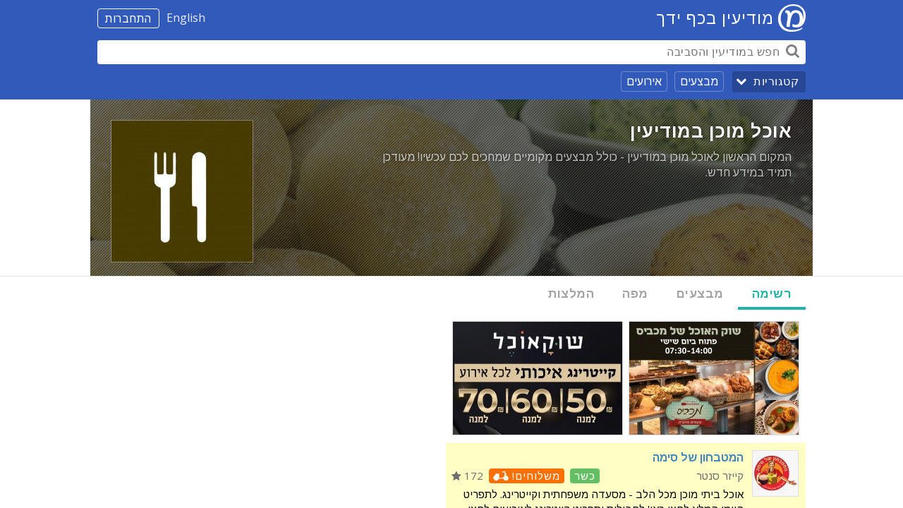

--- FILE ---
content_type: text/html; charset=UTF-8
request_url: https://modiinapp.com/he/category/80/%D7%90%D7%95%D7%9B%D7%9C-%D7%9E%D7%95%D7%9B%D7%9F-%D7%91%D7%9E%D7%95%D7%93%D7%99%D7%A2%D7%99%D7%9F
body_size: 39150
content:
<!DOCTYPE html>
<html lang="he">
	<head>
		<link media="all" type="text/css" rel="stylesheet" href="https://modiinapp.com/build/css/website-b1c2e8a9c3.rtl.css">

		<meta charset="utf-8">
		<meta http-equiv="X-UA-Compatible" content="IE=edge">
		<meta name="viewport" content="width=device-width, initial-scale=1, user-scalable=no">

		<link rel="apple-touch-icon" sizes="180x180" href="/apple-touch-icon.png">
		<link rel="icon" type="image/png" sizes="32x32" href="/favicon-32x32.png">
		<link rel="icon" type="image/png" sizes="16x16" href="/favicon-16x16.png">
		<link rel="manifest" href="/manifest.json">
		<link rel="mask-icon" href="/safari-pinned-tab.svg" color="#599c9c">
		<meta name="theme-color" content="#2d2f2f">
		<meta name="modiinapp-page" content="true">
		<meta property="fb:app_id" content="1379402822358982">


		

<!--<script src="https://www.gstatic.com/firebasejs/4.3.0/firebase.js"></script>-->


		<script>
			window.q=[];
			window.$=function(f){
			  q.push(f);
			};
			var search_api_url = "https:\/\/modiinapp.com\/he\/api\/search";
			var analytics_url = "https:\/\/modiinapp.com\/he\/api\/analytics";
			var analytics_banner_view_url = "https:\/\/modiinapp.com\/he\/api\/analytics\/banner_view";
			
			var bookmark_add_url = "https:\/\/modiinapp.com\/he\/api\/favourite\/add"
			var bookmark_remove_url = "https:\/\/modiinapp.com\/he\/api\/favourite\/remove"

			var recommendation_form_delete_confirm = "בטוחים שאתם רוצים למחוק את ההמלצה הזאת?";

			var csrf = "NuG8m1nOqOkXkzHhrTlzeC9XqkUaxEGkGho7hfL9";


			var lang = "he";
			var direction = "rtl";
			var right = direction=='ltr'?'right':'left';
			var left = direction=='ltr'?'left':'right';
			var canonical = "https://modiinapp.com/he/category/80/%D7%90%D7%95%D7%9B%D7%9C-%D7%9E%D7%95%D7%9B%D7%9F-%D7%91%D7%9E%D7%95%D7%93%D7%99%D7%A2%D7%99%D7%9F";
			var secure = true;
			var map_close = "\u05e1\u05d2\u05d5\u05e8";
			var map_google = "Google";
			var map_waze = "Waze";
			var map_route = "\u05de\u05e1\u05dc\u05d5\u05dc";
			var osm_attribution = "\u00a9 <a href=\"http:\/\/openstreetmap.org\">OpenStreetMap<\/a> contributors";
			var google_domain = "google.co.il";
			var debug = false;
			var analytics_id = 0;
			var is_app = false;
			//image url


			//var initial_state = {show_browse:true};
			var initial_state = {"selected_page":"list"};

			//page type specific settings
			var hide_tabbar = true;
			var transparent_navbar = true;
			var show_share_button = true;
			var show_review_button = false;
			var show_bookmark_button = false;
			
			var alternate_url = "https://modiinapp.com/en/category/80/ready-made-food-in-modiin";
		</script>
		
		<link rel="canonical" href="https://modiinapp.com/he/category/80/%D7%90%D7%95%D7%9B%D7%9C-%D7%9E%D7%95%D7%9B%D7%9F-%D7%91%D7%9E%D7%95%D7%93%D7%99%D7%A2%D7%99%D7%9F" /><meta property="og:url" content="https://modiinapp.com/he/category/80/%D7%90%D7%95%D7%9B%D7%9C-%D7%9E%D7%95%D7%9B%D7%9F-%D7%91%D7%9E%D7%95%D7%93%D7%99%D7%A2%D7%99%D7%9F">		<link rel="alternate" hreflang="en" href="https://modiinapp.com/en/category/80/ready-made-food-in-modiin" />		<noscript><style> .jsonly { display: none } </style></noscript>

		<style>
			body.locale-he #categories .categories{
				direction: ltr;
			}
			body.locale-he #categories .category-divider{
				direction: rtl;
			}
			body.locale-he #categories .category{
				direction: rtl;
			}

			.delivers{
				background-color:#ff7000 !important; 
			}
			.delivers-icon{
				background-image:url([data-uri]);

				width: 22px;
			    height: 22px;
			    display: inline-block;
			    background-size: contain;
			    background-repeat: no-repeat;
			    margin-bottom:-6px;
			}
			body.locale-en .delivers-icon{
				margin-left: 0px;
			}
			body.locale-he .delivers-icon{
				margin-right: 0px;
			}
			



			body.locale-he #categories .categories{
				direction: ltr;
			}
			body.locale-he #categories .category-divider{
				direction: rtl;
			}
			body.locale-he #categories .category{
				direction: rtl;
			}

			.delivers{
				background-color:#ff7000 !important; 
			}
			.delivers-icon{
				background-image:url([data-uri]);

				width: 22px;
			    height: 22px;
			    display: inline-block;
			    background-size: contain;
			    background-repeat: no-repeat;
			    margin-bottom:-6px;
			}

			.receive-payment-badge{
				background-color: #ffe600 !important;
			    font-size: 14px  !important;
    			color: #000000 !important;
			    letter-spacing: 0.5px !important;
			}
			.receive-payment-badge-icon{
				background-image:url([data-uri]);

				width: 25px;
			    height: 22px;
			    display: inline-block;
			    background-size: contain;
			    background-repeat: no-repeat;
			    margin-bottom:-6px;
			}
			.receive-payment-block{
			    border-color: #ffe600;
		        padding-left: 47px;
		        margin-bottom: 20px;
			}
			body.locale-he .receive-payment-block{
				padding-right: 47px;
				padding-left: 10px;
			}

			.receive-payment-expand{
				display:none;
			}
			.receive-payment-block .receive-payment-expand p{
				margin:10px 0;
			}
			.receive-payment-expand-button{
			    border-bottom: 1px solid #007f98;
			    color: #4486ba;
			    border-bottom-color: #8eb6d6;
			    cursor: pointer;
			}
			.receive-payment-block .receive-payment-badge-icon{
			    margin-right: 5px;
			    margin-left: -38px;
			    width: 30px;
			    height: 25px;
			    margin-bottom: -8px;
			}
			body.locale-he .receive-payment-block .receive-payment-badge-icon{
				margin-left: 5px;
				margin-right: -38px;
			}

			.receive-payment-title{
				font-weight:bold;
				margin:0px;
			}

			.receive-payment-pay-button{
			    cursor: pointer;
			    font-size: 16px;
			    background-color: white;
			    border: 2px solid #dcdcdc  !important;
			    color: rgba(0, 0, 0, 0.8) !important;
			    text-shadow: none;
			    -webkit-border-radius: 5px;
			    border-radius: 5px;
			    -webkit-touch-callout: none;
			    -webkit-user-select: none;
			    -moz-user-select: none;
			    -ms-user-select: none;
			    user-select: none;
			    vertical-align: middle;
			    line-height: 32px  !important;
			    padding: 0px 10px;
			    margin-top: 0px;
			}
			.receive-payment-pay-button:hover{
			    background-color: #f7f7f7;
			}


			body.locale-en .delivers-icon{
				margin-left: 0px;
			}
			body.locale-he .delivers-icon{
				margin-right: 0px;
			}

			/*
			.page-item .location{
				overflow:hidden;
			}*/
			.page-item .location-tags{
				float:right;
			}
			.page-item .location-tags .kosher{
				font-size:14px;
			}
			body.locale-he .page-item .location-tags{
				float:left;
			}

			.page-item.premium{
				background:#ffffc5;
			}
			.videocontainer {
			    overflow: hidden;
			}
			.links .whatsapp:before {
					color: #1db51d;
			}
			.waze-button:after {
				content: "";
				margin-left: 8px;
				background-image: url([data-uri]);
				background-size: cover;
				width: 24px;
				height: 24px;
				float: right;
				margin-top: 3px;
			}
			body.locale-he .waze-button:after{
				margin-left:0px;
				margin-right:8px;
				float:left;
			}

			.links .instagram:before {
				background-image: url([data-uri]);
				background-size: contain;
				background-repeat: no-repeat;
				height: 24px;
				content: "";
				top: 5px;
				position: relative;
				background-position-x: center;
			}

			.page-item .weekly-basis-badge{
				background-color: #abc45c;
			}

			.page-item .daily-basis-badge{
				background-color: #b57fb5;
			}

			/* temporary theme */
			.header .header-background {
				background: #315abb !important;
			}
			.header #browse-button {
				background-color: rgba(0, 0, 0, 0.2) !important;
			}
			.header .browse-link {
				border: 1px solid rgba(255,255,255,0.3) !important;
			}

	
			.body a {
				font-weight: inherit;
			}
			.hours a {
				font-weight: inherit;
			}


		</style>


						<script type="application/ld+json">{"@context":"http:\/\/schema.org","@type":"BreadcrumbList","itemListElement":[{"@type":"ListItem","position":1,"item":{"@id":"https:\/\/modiinapp.com\/he\/category\/3\/%D7%90%D7%95%D7%9B%D7%9C-%D7%95%D7%A9%D7%AA%D7%99%D7%99%D7%94-%D7%91%D7%9E%D7%95%D7%93%D7%99%D7%A2%D7%99%D7%9F","name":"\u05d0\u05d5\u05db\u05dc \u05d5\u05e9\u05ea\u05d9\u05d9\u05d4"}}]}</script>
		
			<title>אוכל מוכן במודיעין - מודיעין בכף ידך</title>
	<meta property="og:image" content="https://image.modiinapp.com/f7c3f209730bda2b3b34282cf36bd805_200_200_crop.jpg">	<meta property="og:type" content="article">
	<meta property="og:site_name" content="מודיעין בכף ידך">
	<meta property="og:title" content="אוכל מוכן במודיעין - מודיעין בכף ידך">
	<meta property="og:description" content="המקום הראשון לאוכל מוכן במודיעין - כולל מבצעים מקומיים שמחכים לכם עכשיו! מעודכן תמיד במידע חדש.">
	<meta property="app-title" content="אוכל מוכן">
	<meta name="description" content="המקום הראשון לאוכל מוכן במודיעין - כולל מבצעים מקומיים שמחכים לכם עכשיו! מעודכן תמיד במידע חדש.">
	<script>
		var location_url = "https:\/\/modiinapp.com\/he\/api\/category\/80\/locations";
		var page_popup_url = "https:\/\/modiinapp.com\/he\/api\/page\/:id\/popup";
		var category_page_url = "https:\/\/modiinapp.com\/he\/api\/category\/80\/page\/:index";
	</script>
	</head> 


	<body class="selected-list web-page  locale-he">



		<div class="body-inner" id="body-inner">



			<div class="full-map-container dialog-container" id="map-dialog">
				<div class="leaflet full-map dialog" id="map"></div>
			</div>


			<div class="all-content">

				<div class="screenreader"><a href="#content">Skip navigation</a></div>

				<div class="header">

					<div class="header-inner">

						<div class="header-background">
						</div>

						<!--
						<div class="header-nav">
							<div class="content">
								<a href="https://modiinapp.com/he">בית</a> | <a href="https://modiinapp.com/he/deals">מבצעים</a> | <a href="https://modiinapp.com/he/category/113">אירועים</a>
							</div>
						</div>
					-->

						<div class="header-content">
							<div class="content" style="position:relative;">

								<span class="ident">
									<span class="header-right">
																			<a id="login-button" href="https://modiinapp.com/he/login">התחברות</a>
																												<a id="switch-lang" href="https://modiinapp.com/en/category/80/ready-made-food-in-modiin">English</a>
									 									
									</span>

									<a href="https://modiinapp.com/he"><div class="logo" ></div></a>
									<a href="https://modiinapp.com/he"><span class="main-title">מודיעין בכף ידך</span></a>
									<span class="tagline">המודיעין של מודיעין</span>
								</span>
								<!--<a href="https://modiinapp.com/he/login">Login</a>-->

								<div class="header-bar">
									<!--<button id="search-close-button">סגירה</button>-->

									<div class="search-container">
										<form id="search-form" action="https://modiinapp.com/he/search"><input name="q" autocomplete="off" id="search-input" type="search" placeholder="חפש במודיעין והסביבה" value="" /></form>
										<span id="search-button"></span>
										<div class="search-button-arrow"></div>
									</div>
								</div>

								<div class="header-browse">
									<button id="browse-button">קטגוריות<div class="browse-button-arrow"></div></button>
									<a class="browse-link" href="https://modiinapp.com/he/deals">מבצעים</a>
									<a class="browse-link" href="https://modiinapp.com/he/category/113">אירועים</a>
								</div>
							</div>
						</div>


						<div id="user-menu" class="hidden content"><div class="content">
							<a class="menu-item" href="https://modiinapp.com/he/user/reviews">ההמלצות שלך</a>
							<a class="menu-item" href="https://modiinapp.com/he/user/favourites">המועדפים שלך</a>
							<form method="POST" action="https://modiinapp.com/he/logout" accept-charset="UTF-8"><input name="_token" type="hidden" value="NuG8m1nOqOkXkzHhrTlzeC9XqkUaxEGkGho7hfL9">
							<button type="submit" class="menu-item">התנתק</button>
							</form>

						</div></div>

					</div>

				</div>
				

				<div id="main-content" name="content">

					<div id="search-results" class="content"><div class="content"><div class="close-button">סגירה</div><div id="search-help">למשל מסעדות, מוניות או שם עסק</div><div id="search-content"></div></div></div>

					<div id="categories" class="hidden content"><div class="content"><div class="categories-title">קטגוריות</div><div class="close-button">סגירה</div><div class="categories"><div class="category-divider subtitle">מה בעונה והכי פופולריים</div>
<div class="category">
	<a href="https://modiinapp.com/he/category/113/%D7%90%D7%99%D7%A8%D7%95%D7%A2%D7%99%D7%9D-%D7%95%D7%9E%D7%95%D7%A4%D7%A2%D7%99%D7%9D-%D7%91%D7%9E%D7%95%D7%93%D7%99%D7%A2%D7%99%D7%9F" class="main">
		<div class="category-content">
			<div class="title">אירועים ומופעים</div>
		</div>
				<div  style="background-color:rgba(199, 196, 213, 1);" class="img loading" data-src="https://image.modiinapp.com/009abefcbddf5808041ca86b0a8ced12_64_64_crop.jpg" title=""><noscript><img  src="https://image.modiinapp.com/009abefcbddf5808041ca86b0a8ced12_64_64_crop.jpg" width="64" height="64"></noscript><img  src="[data-uri]" class="jsonly"></div>
			</a>

	</div>
<div class="category">
	<a href="https://modiinapp.com/he/category/653" class="main">
		<div class="category-content">
			<div class="title">עסקים חדשים באפליקציה - דצמבר 2025</div>
		</div>
				<div  style="background-color:rgba(178, 215, 217, 1);" class="img loading" data-src="https://image.modiinapp.com/de0f70ab8a4a0b1bf45512165c77a8bd_64_64_crop.jpg" title=""><noscript><img  src="https://image.modiinapp.com/de0f70ab8a4a0b1bf45512165c77a8bd_64_64_crop.jpg" width="64" height="64"></noscript><img  src="[data-uri]" class="jsonly"></div>
			</a>

	</div>
<div class="category">
	<a href="https://modiinapp.com/he/category/652/%D7%A2%D7%A1%D7%A7%D7%99%D7%9D-%D7%97%D7%93%D7%A9%D7%99%D7%9D-%D7%91%D7%90%D7%A4%D7%9C%D7%99%D7%A7%D7%A6%D7%99%D7%94-%D7%A0%D7%95%D7%91%D7%9E%D7%91%D7%A8-2025" class="main">
		<div class="category-content">
			<div class="title">עסקים חדשים באפליקציה - נובמבר 2025</div>
		</div>
				<div  style="background-color:rgba(178, 215, 217, 1);" class="img loading" data-src="https://image.modiinapp.com/de0f70ab8a4a0b1bf45512165c77a8bd_64_64_crop.jpg" title=""><noscript><img  src="https://image.modiinapp.com/de0f70ab8a4a0b1bf45512165c77a8bd_64_64_crop.jpg" width="64" height="64"></noscript><img  src="[data-uri]" class="jsonly"></div>
			</a>

	</div>
<div class="category">
	<a href="https://modiinapp.com/he/category/624/%D7%9E%D7%A9%D7%A8%D7%95%D7%AA-%D7%93%D7%A8%D7%95%D7%A9%D7%99%D7%9D-%D7%91%D7%9E%D7%95%D7%93%D7%99%D7%A2%D7%99%D7%9F-%D7%95%D7%94%D7%A1%D7%91%D7%99%D7%91%D7%94" class="main">
		<div class="category-content">
			<div class="title">מודעות דרושים במודיעין והסביבה</div>
		</div>
				<div  style="background-color:rgba(141, 177, 215, 1);" class="img loading" data-src="https://image.modiinapp.com/bbfbe3c0e4c0d5c8b4fa9374b6d9c48a_64_64_crop.jpg" title=""><noscript><img  src="https://image.modiinapp.com/bbfbe3c0e4c0d5c8b4fa9374b6d9c48a_64_64_crop.jpg" width="64" height="64"></noscript><img  src="[data-uri]" class="jsonly"></div>
			</a>

	</div>
<div class="category">
	<a href="https://modiinapp.com/he/category/620/%D7%A4%D7%95%D7%93%D7%98%D7%A8%D7%90%D7%A7%D7%99%D7%9D-%D7%95%D7%A2%D7%92%D7%9C%D7%95%D7%AA-%D7%A7%D7%A4%D7%94" class="main">
		<div class="category-content">
			<div class="title">פודטראקים ועגלות קפה</div>
		</div>
				<div  style="background-color:rgba(197, 193, 169, 1);" class="img loading" data-src="https://image.modiinapp.com/2d2e02421f9999a9d50d3e67745ee527_64_64_crop.jpg" title=""><noscript><img  src="https://image.modiinapp.com/2d2e02421f9999a9d50d3e67745ee527_64_64_crop.jpg" width="64" height="64"></noscript><img  src="[data-uri]" class="jsonly"></div>
			</a>

	</div>
<div class="category">
	<a href="https://modiinapp.com/he/category/140/%D7%A4%D7%90%D7%91%D7%99%D7%9D-%D7%91%D7%A8%D7%99%D7%9D-%D7%95%D7%97%D7%99%D7%99-%D7%9C%D7%99%D7%9C%D7%94-%D7%91%D7%9E%D7%95%D7%93%D7%99%D7%A2%D7%99%D7%9F" class="main">
		<div class="category-content">
			<div class="title">פאבים, ברים וחיי לילה</div>
		</div>
				<div  style="background-color:rgba(136, 206, 233, 1);" class="img loading" data-src="https://image.modiinapp.com/abfd427c347905f9fb8571be1f9cf9f9_64_64_crop.jpg" title=""><noscript><img  src="https://image.modiinapp.com/abfd427c347905f9fb8571be1f9cf9f9_64_64_crop.jpg" width="64" height="64"></noscript><img  src="[data-uri]" class="jsonly"></div>
			</a>

	</div>
<div class="category">
	<a href="https://modiinapp.com/he/category/25/%D7%90%D7%98%D7%A8%D7%A7%D7%A6%D7%99%D7%95%D7%AA-%D7%91%D7%90%D7%96%D7%95%D7%A8-%D7%9E%D7%95%D7%93%D7%99%D7%A2%D7%99%D7%9F" class="main">
		<div class="category-content">
			<div class="title">אטרקציות באזור מודיעין</div>
		</div>
				<div  style="background-color:rgba(209, 149, 192, 1);" class="img loading" data-src="https://image.modiinapp.com/ecd4f4d23520ad265058b94e49310978_64_64_crop.jpg" title=""><noscript><img  src="https://image.modiinapp.com/ecd4f4d23520ad265058b94e49310978_64_64_crop.jpg" width="64" height="64"></noscript><img  src="[data-uri]" class="jsonly"></div>
			</a>

	</div>
<div class="category">
	<a href="https://modiinapp.com/he/category/263/%D7%98%D7%99%D7%95%D7%9C%D7%99%D7%9D-%D7%95%D7%90%D7%AA%D7%A8%D7%99%D7%9D-%D7%90%D7%A8%D7%9B%D7%99%D7%90%D7%95%D7%9C%D7%95%D7%92%D7%99%D7%99%D7%9D-%D7%91%D7%90%D7%96%D7%95%D7%A8-%D7%9E%D7%95%D7%93%D7%99%D7%A2%D7%99%D7%9F" class="main">
		<div class="category-content">
			<div class="title">טיולים ואתרים ארכיאולוגיים באזור מודיעין</div>
		</div>
				<div  style="background-color:rgba(198, 206, 193, 1);" class="img loading" data-src="https://image.modiinapp.com/50dae9ec2b681_64_64_crop.jpg" title=""><noscript><img  src="https://image.modiinapp.com/50dae9ec2b681_64_64_crop.jpg" width="64" height="64"></noscript><img  src="[data-uri]" class="jsonly"></div>
			</a>

	</div>
<div class="category">
	<a href="https://modiinapp.com/he/category/268/%D7%9E%D7%A9%D7%9C%D7%95%D7%97%D7%99-%D7%90%D7%95%D7%9B%D7%9C-%D7%91%D7%9E%D7%95%D7%93%D7%99%D7%A2%D7%99%D7%9F" class="main">
		<div class="category-content">
			<div class="title">משלוחי אוכל</div>
		</div>
				<div  style="background-color:rgba(195, 200, 207, 1);" class="img loading" data-src="https://image.modiinapp.com/91405403b8637a15ac9ffdfd8e9a7aba_64_64_crop.jpg" title=""><noscript><img  src="https://image.modiinapp.com/91405403b8637a15ac9ffdfd8e9a7aba_64_64_crop.jpg" width="64" height="64"></noscript><img  src="[data-uri]" class="jsonly"></div>
			</a>

	</div>
<div class="category">
	<a href="https://modiinapp.com/he/category/522/%D7%9E%D7%A8%D7%9B%D7%96-%D7%94%D7%A2%D7%99%D7%A8-%D7%9E%D7%95%D7%93%D7%99%D7%A2%D7%99%D7%9F-%D7%9E%D7%A2-%D7%A8" class="main">
		<div class="category-content">
			<div class="title">מרכז העיר מודיעין (מע&quot;ר)</div>
		</div>
				<div  style="background-color:rgba(162, 155, 150, 1);" class="img loading" data-src="https://image.modiinapp.com/b4e3b4f461329d06fc3e1f8a853a1eee_64_64_crop.jpg" title=""><noscript><img  src="https://image.modiinapp.com/b4e3b4f461329d06fc3e1f8a853a1eee_64_64_crop.jpg" width="64" height="64"></noscript><img  src="[data-uri]" class="jsonly"></div>
			</a>

	</div>
<div class="category">
	<a href="https://modiinapp.com/he/category/115/%D7%9E%D7%A1%D7%A2%D7%93%D7%95%D7%AA-%D7%91%D7%9E%D7%95%D7%93%D7%99%D7%A2%D7%99%D7%9F" class="main">
		<div class="category-content">
			<div class="title">מסעדות</div>
		</div>
				<div  style="background-color:rgba(136, 206, 233, 1);" class="img loading" data-src="https://image.modiinapp.com/90c6d6fbc03cdc1e78ea4cca994c46f7_64_64_crop.jpg" title=""><noscript><img  src="https://image.modiinapp.com/90c6d6fbc03cdc1e78ea4cca994c46f7_64_64_crop.jpg" width="64" height="64"></noscript><img  src="[data-uri]" class="jsonly"></div>
			</a>

	</div>
<div class="category">
	<a href="https://modiinapp.com/he/category/20/%D7%9E%D7%99%D7%93%D7%A2-%D7%A2%D7%99%D7%A8%D7%95%D7%A0%D7%99-%D7%A9%D7%99%D7%9E%D7%95%D7%A9%D7%99-%D7%91%D7%9E%D7%95%D7%93%D7%99%D7%A2%D7%99%D7%9F" class="main">
		<div class="category-content">
			<div class="title">מידע עירוני שימושי</div>
		</div>
				<div  style="background-color:rgba(212, 179, 203, 1);" class="img loading" data-src="https://image.modiinapp.com/40c6781a4584a3cf78aa8bbde951b06b_64_64_crop.jpg" title=""><noscript><img  src="https://image.modiinapp.com/40c6781a4584a3cf78aa8bbde951b06b_64_64_crop.jpg" width="64" height="64"></noscript><img  src="[data-uri]" class="jsonly"></div>
			</a>

	</div>
<div class="category-divider subtitle">פנאי ושופינג</div>
<div class="category">
	<a href="https://modiinapp.com/he/category/3/%D7%90%D7%95%D7%9B%D7%9C-%D7%95%D7%A9%D7%AA%D7%99%D7%99%D7%94-%D7%91%D7%9E%D7%95%D7%93%D7%99%D7%A2%D7%99%D7%9F" class="main">
		<div class="category-content">
			<div class="title">אוכל ושתייה</div>
		</div>
				<div  style="background-color:rgba(199, 187, 129, 1);" class="img loading" data-src="https://image.modiinapp.com/d4143eb98be5170edc04a0196741bac1_64_64_crop.jpg" title=""><noscript><img  src="https://image.modiinapp.com/d4143eb98be5170edc04a0196741bac1_64_64_crop.jpg" width="64" height="64"></noscript><img  src="[data-uri]" class="jsonly"></div>
			</a>

	</div>
<div class="category">
	<a href="https://modiinapp.com/he/category/23/%D7%91%D7%99%D7%93%D7%95%D7%A8-%D7%A4%D7%A0%D7%90%D7%99-%D7%95%D7%AA%D7%99%D7%99%D7%A8%D7%95%D7%AA-%D7%91%D7%9E%D7%95%D7%93%D7%99%D7%A2%D7%99%D7%9F" class="main">
		<div class="category-content">
			<div class="title">בידור, פנאי ותיירות</div>
		</div>
				<div  style="background-color:rgba(187, 187, 195, 1);" class="img loading" data-src="https://image.modiinapp.com/a8940cca0978cafbcbe64c4a8aa135c1_64_64_crop.jpg" title=""><noscript><img  src="https://image.modiinapp.com/a8940cca0978cafbcbe64c4a8aa135c1_64_64_crop.jpg" width="64" height="64"></noscript><img  src="[data-uri]" class="jsonly"></div>
			</a>

	</div>
<div class="category">
	<a href="https://modiinapp.com/he/category/272/%D7%9E%D7%A8%D7%9B%D7%96%D7%99%D7%9D-%D7%9E%D7%A1%D7%97%D7%A8%D7%99%D7%99%D7%9D-%D7%91%D7%9E%D7%95%D7%93%D7%99%D7%A2%D7%99%D7%9F" class="main">
		<div class="category-content">
			<div class="title">מרכזים מסחריים</div>
		</div>
				<div  style="background-color:rgba(242, 196, 165, 1);" class="img loading" data-src="https://image.modiinapp.com/1d6ba58465c14ddce1f9e5fd24dde7e4_64_64_crop.jpg" title=""><noscript><img  src="https://image.modiinapp.com/1d6ba58465c14ddce1f9e5fd24dde7e4_64_64_crop.jpg" width="64" height="64"></noscript><img  src="[data-uri]" class="jsonly"></div>
			</a>

	</div>
<div class="category">
	<a href="https://modiinapp.com/he/category/81/%D7%97%D7%99%D7%A0%D7%95%D7%9A-%D7%94%D7%A9%D7%9B%D7%9C%D7%94-%D7%95%D7%AA%D7%97%D7%91%D7%99%D7%91%D7%99%D7%9D-%D7%91%D7%9E%D7%95%D7%93%D7%99%D7%A2%D7%99%D7%9F" class="main">
		<div class="category-content">
			<div class="title">חינוך, השכלה ותחביבים</div>
		</div>
				<div  style="background-color:rgba(196, 185, 134, 1);" class="img loading" data-src="https://image.modiinapp.com/93444efae7435d3fa5fec4f57f0f3d4e_64_64_crop.jpg" title=""><noscript><img  src="https://image.modiinapp.com/93444efae7435d3fa5fec4f57f0f3d4e_64_64_crop.jpg" width="64" height="64"></noscript><img  src="[data-uri]" class="jsonly"></div>
			</a>

	</div>
<div class="category">
	<a href="https://modiinapp.com/he/category/110/%D7%A1%D7%A4%D7%95%D7%A8%D7%98-%D7%91%D7%9E%D7%95%D7%93%D7%99%D7%A2%D7%99%D7%9F" class="main">
		<div class="category-content">
			<div class="title">ספורט</div>
		</div>
				<div  style="background-color:rgba(203, 217, 216, 1);" class="img loading" data-src="https://image.modiinapp.com/14f408f737edcf0869d3e7443a50ec4e_64_64_crop.jpg" title=""><noscript><img  src="https://image.modiinapp.com/14f408f737edcf0869d3e7443a50ec4e_64_64_crop.jpg" width="64" height="64"></noscript><img  src="[data-uri]" class="jsonly"></div>
			</a>

	</div>
<div class="category">
	<a href="https://modiinapp.com/he/category/46/%D7%97%D7%A0%D7%95%D7%99%D7%95%D7%AA-%D7%91%D7%9E%D7%95%D7%93%D7%99%D7%A2%D7%99%D7%9F" class="main">
		<div class="category-content">
			<div class="title">חנויות</div>
		</div>
				<div  style="background-color:rgba(134, 170, 222, 1);" class="img loading" data-src="https://image.modiinapp.com/cf0a7b0bf534b5c255e84cf6dd25399f_64_64_crop.jpg" title=""><noscript><img  src="https://image.modiinapp.com/cf0a7b0bf534b5c255e84cf6dd25399f_64_64_crop.jpg" width="64" height="64"></noscript><img  src="[data-uri]" class="jsonly"></div>
			</a>

	</div>
<div class="category">
	<a href="https://modiinapp.com/he/category/27/%D7%9B%D7%9C%D7%99-%D7%A8%D7%9B%D7%91-%D7%95%D7%AA%D7%97%D7%91%D7%95%D7%A8%D7%94-%D7%91%D7%9E%D7%95%D7%93%D7%99%D7%A2%D7%99%D7%9F" class="main">
		<div class="category-content">
			<div class="title">כלי רכב ותחבורה</div>
		</div>
				<div  style="background-color:rgba(213, 136, 191, 1);" class="img loading" data-src="https://image.modiinapp.com/d2d424113d59434503b8d05294640997_64_64_crop.jpg" title=""><noscript><img  src="https://image.modiinapp.com/d2d424113d59434503b8d05294640997_64_64_crop.jpg" width="64" height="64"></noscript><img  src="[data-uri]" class="jsonly"></div>
			</a>

	</div>
<div class="category-divider subtitle">בית ומשפחה</div>
<div class="category">
	<a href="https://modiinapp.com/he/category/35/%D7%91%D7%A8%D7%99%D7%90%D7%95%D7%AA-%D7%99%D7%95%D7%A4%D7%99-%D7%95%D7%A8%D7%95%D7%95%D7%97%D7%94-%D7%91%D7%9E%D7%95%D7%93%D7%99%D7%A2%D7%99%D7%9F" class="main">
		<div class="category-content">
			<div class="title">בריאות, יופי ורווחה</div>
		</div>
				<div  style="background-color:rgba(146, 207, 230, 1);" class="img loading" data-src="https://image.modiinapp.com/4f6af8ebbd938_64_64_crop.jpg" title=""><noscript><img  src="https://image.modiinapp.com/4f6af8ebbd938_64_64_crop.jpg" width="64" height="64"></noscript><img  src="[data-uri]" class="jsonly"></div>
			</a>

	</div>
<div class="category">
	<a href="https://modiinapp.com/he/category/6/%D7%AA%D7%97%D7%96%D7%95%D7%A7%D7%AA-%D7%91%D7%99%D7%AA-%D7%A9%D7%99%D7%A4%D7%95%D7%A6%D7%99%D7%9D-%D7%95%D7%AA%D7%99%D7%A7%D7%95%D7%A0%D7%99%D7%9D-%D7%91%D7%9E%D7%95%D7%93%D7%99%D7%A2%D7%99%D7%9F" class="main">
		<div class="category-content">
			<div class="title">תחזוקת בית, שיפוצים ותיקונים</div>
		</div>
				<div  style="background-color:rgba(254, 234, 161, 1);" class="img loading" data-src="https://image.modiinapp.com/4f39568b335dd_64_64_crop.jpg" title=""><noscript><img  src="https://image.modiinapp.com/4f39568b335dd_64_64_crop.jpg" width="64" height="64"></noscript><img  src="[data-uri]" class="jsonly"></div>
			</a>

	</div>
<div class="category">
	<a href="https://modiinapp.com/he/category/2/%D7%99%D7%9C%D7%93%D7%99%D7%9D-%D7%95%D7%A0%D7%95%D7%A2%D7%A8-%D7%91%D7%9E%D7%95%D7%93%D7%99%D7%A2%D7%99%D7%9F" class="main">
		<div class="category-content">
			<div class="title">ילדים ונוער</div>
		</div>
				<div  style="background-color:rgba(144, 207, 230, 1);" class="img loading" data-src="https://image.modiinapp.com/51f600c74d837_64_64_crop.jpg" title=""><noscript><img  src="https://image.modiinapp.com/51f600c74d837_64_64_crop.jpg" width="64" height="64"></noscript><img  src="[data-uri]" class="jsonly"></div>
			</a>

	</div>
<div class="category">
	<a href="https://modiinapp.com/he/category/32/%D7%A1%D7%A4%D7%A7%D7%99%D7%9D-%D7%9C%D7%90%D7%99%D7%A8%D7%95%D7%A2%D7%99%D7%9D-%D7%95%D7%9C%D7%A9%D7%9E%D7%97%D7%95%D7%AA-%D7%91%D7%9E%D7%95%D7%93%D7%99%D7%A2%D7%99%D7%9F" class="main">
		<div class="category-content">
			<div class="title">ספקים לאירועים ולשמחות</div>
		</div>
				<div  style="background-color:rgba(212, 142, 191, 1);" class="img loading" data-src="https://image.modiinapp.com/fa7b22ae59a829bf2a862b1576daafb1_64_64_crop.jpg" title=""><noscript><img  src="https://image.modiinapp.com/fa7b22ae59a829bf2a862b1576daafb1_64_64_crop.jpg" width="64" height="64"></noscript><img  src="[data-uri]" class="jsonly"></div>
			</a>

	</div>
<div class="category">
	<a href="https://modiinapp.com/he/category/97/%D7%A0%D7%93%D7%9C-%D7%9F-%D7%95%D7%91%D7%A0%D7%99%D7%99%D7%94-%D7%91%D7%9E%D7%95%D7%93%D7%99%D7%A2%D7%99%D7%9F" class="main">
		<div class="category-content">
			<div class="title">נדל&quot;ן ובנייה</div>
		</div>
				<div  style="background-color:rgba(203, 217, 217, 1);" class="img loading" data-src="https://image.modiinapp.com/4f4fcd4078417_64_64_crop.jpg" title=""><noscript><img  src="https://image.modiinapp.com/4f4fcd4078417_64_64_crop.jpg" width="64" height="64"></noscript><img  src="[data-uri]" class="jsonly"></div>
			</a>

	</div>
<div class="category">
	<a href="https://modiinapp.com/he/category/102/%D7%A9%D7%99%D7%A8%D7%95%D7%AA%D7%99-%D7%93%D7%AA-%D7%91%D7%9E%D7%95%D7%93%D7%99%D7%A2%D7%99%D7%9F" class="main">
		<div class="category-content">
			<div class="title">שירותי דת</div>
		</div>
				<div  style="background-color:rgba(190, 190, 196, 1);" class="img loading" data-src="https://image.modiinapp.com/4f6b2dbf7447c_64_64_crop.jpg" title=""><noscript><img  src="https://image.modiinapp.com/4f6b2dbf7447c_64_64_crop.jpg" width="64" height="64"></noscript><img  src="[data-uri]" class="jsonly"></div>
			</a>

	</div>
<div class="category">
	<a href="https://modiinapp.com/he/category/107/%D7%97%D7%99%D7%95%D7%AA-%D7%95%D7%91%D7%A2%D7%9C%D7%99-%D7%97%D7%99%D7%99%D7%9D-%D7%91%D7%9E%D7%95%D7%93%D7%99%D7%A2%D7%99%D7%9F" class="main">
		<div class="category-content">
			<div class="title">חיות ובעלי חיים</div>
		</div>
				<div  style="background-color:rgba(254, 231, 150, 1);" class="img loading" data-src="https://image.modiinapp.com/39760536f67746fffcde2ddab826378b_64_64_crop.jpg" title=""><noscript><img  src="https://image.modiinapp.com/39760536f67746fffcde2ddab826378b_64_64_crop.jpg" width="64" height="64"></noscript><img  src="[data-uri]" class="jsonly"></div>
			</a>

	</div>
<div class="category-divider subtitle">עסקי, פיננסי ומשפטי</div>
<div class="category">
	<a href="https://modiinapp.com/he/category/40/%D7%A9%D7%99%D7%A8%D7%95%D7%AA%D7%99%D7%9D-%D7%9E%D7%A7%D7%A6%D7%95%D7%A2%D7%99%D7%99%D7%9D-%D7%91%D7%9E%D7%95%D7%93%D7%99%D7%A2%D7%99%D7%9F" class="main">
		<div class="category-content">
			<div class="title">שירותים מקצועיים</div>
		</div>
				<div  style="background-color:rgba(209, 162, 196, 1);" class="img loading" data-src="https://image.modiinapp.com/4f420d6766ee7_64_64_crop.jpg" title=""><noscript><img  src="https://image.modiinapp.com/4f420d6766ee7_64_64_crop.jpg" width="64" height="64"></noscript><img  src="[data-uri]" class="jsonly"></div>
			</a>

	</div>
<div class="category">
	<a href="https://modiinapp.com/he/category/367/b2b-%D7%A9%D7%99%D7%A8%D7%95%D7%AA%D7%99%D7%9D-%D7%9C%D7%A2%D7%A1%D7%A7%D7%99%D7%9D-%D7%91%D7%9E%D7%95%D7%93%D7%99%D7%A2%D7%99%D7%9F" class="main">
		<div class="category-content">
			<div class="title">B2B - שירותים לעסקים</div>
		</div>
				<div  style="background-color:rgba(167, 199, 180, 1);" class="img loading" data-src="https://image.modiinapp.com/a536f83662e3b13bfe0723fd0bee8dba_64_64_crop.jpg" title=""><noscript><img  src="https://image.modiinapp.com/a536f83662e3b13bfe0723fd0bee8dba_64_64_crop.jpg" width="64" height="64"></noscript><img  src="[data-uri]" class="jsonly"></div>
			</a>

	</div>
<div class="category">
	<a href="https://modiinapp.com/he/category/58/%D7%A9%D7%99%D7%A8%D7%95%D7%AA%D7%99%D7%9D-%D7%A4%D7%99%D7%A0%D7%A0%D7%A1%D7%99%D7%99%D7%9D-%D7%91%D7%9E%D7%95%D7%93%D7%99%D7%A2%D7%99%D7%9F" class="main">
		<div class="category-content">
			<div class="title">שירותים פיננסיים</div>
		</div>
				<div  style="background-color:rgba(151, 207, 228, 1);" class="img loading" data-src="https://image.modiinapp.com/0b6eb97a901aeec95e3e68e1212aeacf_64_64_crop.jpg" title=""><noscript><img  src="https://image.modiinapp.com/0b6eb97a901aeec95e3e68e1212aeacf_64_64_crop.jpg" width="64" height="64"></noscript><img  src="[data-uri]" class="jsonly"></div>
			</a>

	</div>

</div></div></div>


					<div id="other-content">

						<div class="app-top-pad"></div>
						



						<!--startmain-->
						

<div class="category-page">


	<div class="big-block">

		<div class="cover-container">
	<div class="cover-image layer-2" style="background-color:#8c8354;"><div  style="background-image:url([data-uri]);background-size:cover;" class="img loading" data-src="https://image.modiinapp.com/03b580901b0a96b95af8ca5b62e2ae43_256_192_crop.jpg" title=""><noscript><img  src="https://image.modiinapp.com/03b580901b0a96b95af8ca5b62e2ae43_256_192_crop.jpg" width="256" height="192"></noscript><img  src="[data-uri]" class="jsonly"></div></div>
</div>
<div class="cover-container">
	<div class="cover-image layer-4"></div>
</div>

		<div class="title-block">
			<div class="content">
				<div class="top-block">
					<div style="clear:both;"></div>
					<div class="text-area">
						<!--
						<div class="map-container mini-map-container dialog-open" data-for="map-dialog">
							<div class="mini-map leaflet"></div>
							<div class="map-cover"></div>
							<div class="enlarge-map expand-button dialog-open" data-for="map-dialog">הגדלת מפה</div>
						</div>
						-->

												<div class="main-logo">

							<div class="img">
								
								<img data-src="https://image.modiinapp.com/f7c3f209730bda2b3b34282cf36bd805_640_640_crop.jpg" src="https://image.modiinapp.com/f7c3f209730bda2b3b34282cf36bd805_300_300_crop.jpg" 
									srcset="https://image.modiinapp.com/f7c3f209730bda2b3b34282cf36bd805_100_100_crop.jpg 100w, 
										https://image.modiinapp.com/f7c3f209730bda2b3b34282cf36bd805_200_200_crop.jpg 200w,
										https://image.modiinapp.com/f7c3f209730bda2b3b34282cf36bd805_150_150_crop.jpg 150w,	
										https://image.modiinapp.com/f7c3f209730bda2b3b34282cf36bd805_300_300_crop.jpg 300w" 
 									sizes="(min-width: 768px) 200px, 150px, 100px" 
 									style="opacity:1;background-image:url([data-uri]);background-size:cover;"
 									/>
							</div>

						</div>
												<h1 class="title">אוכל מוכן במודיעין</h1>
						<div class="text-area-content">
							<div class="summary">המקום הראשון לאוכל מוכן במודיעין - כולל מבצעים מקומיים שמחכים לכם עכשיו! מעודכן תמיד במידע חדש.</div>
						</div>
					</div>
				</div>

				<!--
				<div class="phone-block">
					<div class="shares"><span class="share-title">website.heading_shares</span><a class="share facebook" href="https://www.facebook.com/sharer/sharer.php?u=https%3A%2F%2Fmodiinapp.com%2Fc80%3Flang%3Dhe" data-type="window" data-width="626" data-height="436"><span class="name">Facebook</span></a><a class="share whatsapp" href="whatsapp://send?url=https%3A%2F%2Fmodiinapp.com%2Fc80%3Flang%3Dhe&text=%D7%90%D7%95%D7%9B%D7%9C%20%D7%9E%D7%95%D7%9B%D7%9F%20%D7%91%D7%9E%D7%95%D7%93%D7%99%D7%A2%D7%99%D7%9F%20-%20%D7%94%D7%9E%D7%A7%D7%95%D7%9D%20%D7%94%D7%A8%D7%90%D7%A9%D7%95%D7%9F%20%D7%9C%D7%90%D7%95%D7%9B%D7%9C%20%D7%9E%D7%95%D7%9B%D7%9F%20%D7%91%D7%9E%D7%95%D7%93%D7%99%D7%A2%D7%99%D7%9F%20-%20%D7%9B%D7%95%D7%9C%D7%9C%20%D7%9E%D7%91%D7%A6%D7%A2%D7%99%D7%9D%20%D7%9E%D7%A7%D7%95%D7%9E%D7%99%D7%99%D7%9D%20%D7%A9%D7%9E%D7%97%D7%9B%D7%99%D7%9D%20%D7%9C%D7%9B%D7%9D%20%D7%A2%D7%9B%D7%A9%D7%99%D7%95%21%20%D7%9E%D7%A2%D7%95%D7%93%D7%9B... https%3A%2F%2Fmodiinapp.com%2Fc80%3Flang%3Dhe"><span class="name">WhatsApp</span></a><a class="share twitter" href="http://twitter.com/intent/tweet?url=https%3A%2F%2Fmodiinapp.com%2Fc80%3Flang%3Dhe&text=%D7%90%D7%95%D7%9B%D7%9C%20%D7%9E%D7%95%D7%9B%D7%9F%20%D7%91%D7%9E%D7%95%D7%93%D7%99%D7%A2%D7%99%D7%9F%20-%20%D7%94%D7%9E%D7%A7%D7%95%D7%9D%20%D7%94%D7%A8%D7%90%D7%A9%D7%95%D7%9F%20%D7%9C%D7%90%D7%95%D7%9B%D7%9C%20%D7%9E%D7%95%D7%9B%D7%9F%20%D7%91%D7%9E%D7%95%D7%93%D7%99%D7%A2%D7%99%D7%9F%20-%20%D7%9B%D7%95%D7%9C%D7%9C%20%D7%9E%D7%91%D7%A6%D7%A2%D7%99%D7%9D%20%D7%9E%D7%A7%D7%95%D7%9E%D7%99%D7%99%D7%9D%20%D7%A9%D7%9E%D7%97%D7%9B%D7%99%D7%9D%20%D7%9C%D7%9B%D7%9D%20%D7%A2%D7%9B%D7%A9%D7%99%D7%95%21%20%D7%9E%D7%A2%D7%95%D7%93%D7%9B..." data-type="window" data-width="600" data-height="450"><span class="name">Twitter</span></a></div>				</div>
			-->
			</div>
		</div>

		
	</div>



<div class="tabs-container sticky-container mobile-only">
	<div class="tabs tabs-4 content">
		<div class="tabs-scroll">
							<div class="tab tab-open selected" id="list-tab" for="list"><div class="tab-content">רשימה</div></div>
									<div class="tab tab-open" id="deals-tab" for="deals"><div class="tab-content"><div class="count">6</div>מבצעים</div></div>			<div class="tab tab-open" data-behaviour="scroll-top" id="map-tab" for="map">מפה</div>
										<div class="tab tab-open" id="reviews-tab" for="reviews"><div class="tab-content">המלצות</div></div>
					</div>
	</div>
</div>



 
	<div class="content" style="position:relative;">

			
		<div class="columns">


			<div class="right-column">





								<div class="reviews-block block">
					<div class="column-padding"></div>
					
					<div class="reviews reviews-narrow">

						

						<div class="review_page">


	
		<a href="https://modiinapp.com/he/page/5563/%D7%A7%D7%A1%D7%91%D7%94-%D7%91%D7%A9%D7%A8-%D7%A2%D7%9C-%D7%92%D7%97%D7%9C%D7%99%D7%9D#recommendation-1154">
			<div class="review-item">

				<!--
				<div class="page-item">
				</div>
				-->

				<div class="review">
					<div class="review-top">
						<div class="page-logo"><div  style="background-color:rgba(240, 233, 228, 1);" class="img loading" data-src="https://image.modiinapp.com/f2493666d803a074480425339485667f_64_64_crop.jpg" title=""><noscript><img  src="https://image.modiinapp.com/f2493666d803a074480425339485667f_64_64_crop.jpg" width="64" height="64"></noscript><img  src="[data-uri]" class="jsonly"></div></div>
						<div class="title">קסבה - בשר על גחלים</div>
					</div>
					<div class="review-bottom">
						<div class="review-date">18/03</div>
						<div class="review-name">Jackie Graham</div>
						<div class="review-text">Delicious food. Especially the hummus with meat and  the schnitzels but also hamburgers,  all the salads and Laffa!!</div>
					</div>
					<div class="review-logo"></div>
				</div>

			</div>
		</a>

	
		<a href="https://modiinapp.com/he/page/4188/%D7%A1%D7%9C%D7%98%D7%99-%D7%9E%D7%A9%D7%A0%D7%99-%D7%9E%D7%95%D7%93%D7%99%D7%A2%D7%99%D7%9F#recommendation-1153">
			<div class="review-item">

				<!--
				<div class="page-item">
				</div>
				-->

				<div class="review">
					<div class="review-top">
						<div class="page-logo"><div  style="background-color:rgba(172, 125, 125, 1);" class="img loading" data-src="https://image.modiinapp.com/0bd9fd400be4153ff804384a5be7f8d1_64_64_crop.jpg" title=""><noscript><img  src="https://image.modiinapp.com/0bd9fd400be4153ff804384a5be7f8d1_64_64_crop.jpg" width="64" height="64"></noscript><img  src="[data-uri]" class="jsonly"></div></div>
						<div class="title">סלטי משני מודיעין</div>
					</div>
					<div class="review-bottom">
						<div class="review-date">17/03</div>
						<div class="review-name">Michael Bendkowski</div>
						<div class="review-text">אנחנו מכירים את סלטי משני מזה שנים אבל מאז נפתחה החנות בשילת גילינו את המבחר המגוון שהחברה מייצרת. 
וכך אחת לשבוע בדרכנו לשומרון אנחנו נהנים ממטעמי החנות, הניקיון והשרות. כך שלמרות שהמחירים אינם זולים ביותר חוויית הקניה בהחלט שווה</div>
					</div>
					<div class="review-logo"></div>
				</div>

			</div>
		</a>

	
		<a href="https://modiinapp.com/he/page/4471/%D7%94%D7%9E%D7%A7%D7%95%D7%9D-%D7%A9%D7%9C-%D7%91%D7%A0%D7%99-%D7%90%D7%95%D7%9B%D7%9C-%D7%9E%D7%95%D7%9B%D7%9F#recommendation-889">
			<div class="review-item">

				<!--
				<div class="page-item">
				</div>
				-->

				<div class="review">
					<div class="review-top">
						<div class="page-logo"><div  style="background-color:rgba(180, 160, 168, 1);" class="img loading" data-src="https://image.modiinapp.com/58dae67f0a993a2f3764b45c3b73fc2c_64_64_crop.jpg" title=""><noscript><img  src="https://image.modiinapp.com/58dae67f0a993a2f3764b45c3b73fc2c_64_64_crop.jpg" width="64" height="64"></noscript><img  src="[data-uri]" class="jsonly"></div></div>
						<div class="title">המקום של בני - אוכל מוכן </div>
					</div>
					<div class="review-bottom">
						<div class="review-date">31/03</div>
						<div class="review-name">Itamar Paz</div>
						<div class="review-text">אוכל איכותי, טעים, מחירים סברים והכי חשוב יחס אישי.  מומלץ</div>
					</div>
					<div class="review-logo"></div>
				</div>

			</div>
		</a>

	
		<a href="https://modiinapp.com/he/page/5563/%D7%A7%D7%A1%D7%91%D7%94-%D7%91%D7%A9%D7%A8-%D7%A2%D7%9C-%D7%92%D7%97%D7%9C%D7%99%D7%9D#recommendation-810">
			<div class="review-item">

				<!--
				<div class="page-item">
				</div>
				-->

				<div class="review">
					<div class="review-top">
						<div class="page-logo"><div  style="background-color:rgba(240, 233, 228, 1);" class="img loading" data-src="https://image.modiinapp.com/f2493666d803a074480425339485667f_64_64_crop.jpg" title=""><noscript><img  src="https://image.modiinapp.com/f2493666d803a074480425339485667f_64_64_crop.jpg" width="64" height="64"></noscript><img  src="[data-uri]" class="jsonly"></div></div>
						<div class="title">קסבה - בשר על גחלים</div>
					</div>
					<div class="review-bottom">
						<div class="review-date">10/01</div>
						<div class="review-name">מלי כהן יחזקאלי</div>
						<div class="review-text">מקום מהמם מעוצב חהםליא
אווירה של שוק 
היינו אכלנו בשר מוגש ברמה גבוהה, נקי, אסטטי, שירות מהיר, 
איזה כייף שהשוק הגיע למודיעין.
ממליצה בחום להגיע</div>
					</div>
					<div class="review-logo"></div>
				</div>

			</div>
		</a>

	
		<a href="https://modiinapp.com/he/page/4974/%D7%94%D7%98%D7%A2%D7%99%D7%9E%D7%95%D7%AA-%D7%A9%D7%9C-%D7%90%D7%A0%D7%93%D7%99-%D7%A7%D7%99%D7%99%D7%98%D7%A8%D7%99%D7%A0%D7%92-%D7%90%D7%95%D7%9B%D7%9C-%D7%9E%D7%95%D7%9B%D7%9F-%D7%A2%D7%95%D7%92%D7%95%D7%AA-%D7%95%D7%9E%D7%AA%D7%95%D7%A7%D7%99%D7%9D#recommendation-791">
			<div class="review-item">

				<!--
				<div class="page-item">
				</div>
				-->

				<div class="review">
					<div class="review-top">
						<div class="page-logo"><div  style="background-color:rgba(239, 201, 206, 1);" class="img loading" data-src="https://image.modiinapp.com/0a65225abe69e237308b5b91ef88187d_64_64_crop.jpg" title=""><noscript><img  src="https://image.modiinapp.com/0a65225abe69e237308b5b91ef88187d_64_64_crop.jpg" width="64" height="64"></noscript><img  src="[data-uri]" class="jsonly"></div></div>
						<div class="title">הטעימות של אנדי - קייטרינג, אוכל מוכן, עוגות ומתוקים</div>
					</div>
					<div class="review-bottom">
						<div class="review-date">29/12</div>
						<div class="review-name">רונית אטלינגר</div>
						<div class="review-text">בהתראה קצרה הצליחה אנדריאה להכין לנו ארוחה נפלאה שקיבלנו עד הבית (וזה ביום חורפי במיוחד). הכל היה מוצלח וטעים ועדיין חם כך שיכולנו להתיישב לשולחן ולהנות מארוחה נהדרת . אל תשכחו להזמין את הפאי חבושים. הפתעה נהדרת. תודה אנדריאה .</div>
					</div>
					<div class="review-logo"></div>
				</div>

			</div>
		</a>

	
		<a href="https://modiinapp.com/he/page/3068/%D7%9E%D7%A1%D7%A2%D7%93%D7%AA-%D7%91%D7%95%D7%A4%D7%94-%D7%9C%D7%90%D7%9B%D7%95%D7%9C-%D7%95%D7%9C%D7%94%D7%AA%D7%90%D7%94%D7%91#recommendation-577">
			<div class="review-item">

				<!--
				<div class="page-item">
				</div>
				-->

				<div class="review">
					<div class="review-top">
						<div class="page-logo"><div  style="background-color:rgba(127, 127, 127, 1);" class="img loading" data-src="https://image.modiinapp.com/_64_64_crop.jpg" title=""><noscript><img  src="https://image.modiinapp.com/_64_64_crop.jpg" width="64" height="64"></noscript><img  src="[data-uri]" class="jsonly"></div></div>
						<div class="title">מסעדת בופה</div>
					</div>
					<div class="review-bottom">
						<div class="review-date">07/11</div>
						<div class="review-name">יונתן בן מאיר</div>
						<div class="review-text">הגענו בשישי בבוקר לקנות אוכל מוכן לשבת. המבחר היה גדול ומגוון - גם בשרי, גם פרווה. קנינו שניצלים/שניצלונים, קבב, ופולקעס קטנים (?) והכל היה מצוין. השניצלים אפילו עמדו בסטנדרטים המאוד קפדניים של הילד &quot;ההכי נודניק&quot; שלנו במשפחה, שלא אוהב שיש יותר מדי שומשום, ושונא שהשניצל &quot;מתקלף&quot;...  קיבלנו ממנו בסוף אישור לקנות שוב פעם מ&quot;בופה&quot;. מומלץ!</div>
					</div>
					<div class="review-logo"></div>
				</div>

			</div>
		</a>

	
		<a href="https://modiinapp.com/he/page/547/%D7%9E%D7%9B%D7%91%D7%99%D7%A1-%D7%9E%D7%A1%D7%A2%D7%93%D7%94-%D7%90%D7%95%D7%9B%D7%9C-%D7%9E%D7%95%D7%9B%D7%9F-%D7%95%D7%A7%D7%99%D7%99%D7%98%D7%A8%D7%99%D7%A0%D7%92#recommendation-472">
			<div class="review-item">

				<!--
				<div class="page-item">
				</div>
				-->

				<div class="review">
					<div class="review-top">
						<div class="page-logo"><div  style="background-color:rgba(213, 215, 207, 1);" class="img loading" data-src="https://image.modiinapp.com/c119050516cafd45bdc1cdf8163368a3_64_64_crop.jpg" title=""><noscript><img  src="https://image.modiinapp.com/c119050516cafd45bdc1cdf8163368a3_64_64_crop.jpg" width="64" height="64"></noscript><img  src="[data-uri]" class="jsonly"></div></div>
						<div class="title">מכביס - מסעדה, אוכל מוכן וקייטרינג</div>
					</div>
					<div class="review-bottom">
						<div class="review-date">16/09</div>
						<div class="review-name">Neomi Zitun</div>
						<div class="review-text">האוכל הכי טעים לסופש חגים ואירועים באיזור מודיעין באחריות, ובנוסף הרגשה ביתית ומשפחתית.</div>
					</div>
					<div class="review-logo"></div>
				</div>

			</div>
		</a>

	
		<a href="https://modiinapp.com/he/page/547/%D7%9E%D7%9B%D7%91%D7%99%D7%A1-%D7%9E%D7%A1%D7%A2%D7%93%D7%94-%D7%90%D7%95%D7%9B%D7%9C-%D7%9E%D7%95%D7%9B%D7%9F-%D7%95%D7%A7%D7%99%D7%99%D7%98%D7%A8%D7%99%D7%A0%D7%92#recommendation-471">
			<div class="review-item">

				<!--
				<div class="page-item">
				</div>
				-->

				<div class="review">
					<div class="review-top">
						<div class="page-logo"><div  style="background-color:rgba(213, 215, 207, 1);" class="img loading" data-src="https://image.modiinapp.com/c119050516cafd45bdc1cdf8163368a3_64_64_crop.jpg" title=""><noscript><img  src="https://image.modiinapp.com/c119050516cafd45bdc1cdf8163368a3_64_64_crop.jpg" width="64" height="64"></noscript><img  src="[data-uri]" class="jsonly"></div></div>
						<div class="title">מכביס - מסעדה, אוכל מוכן וקייטרינג</div>
					</div>
					<div class="review-bottom">
						<div class="review-date">16/09</div>
						<div class="review-name">Eva Rochman</div>
						<div class="review-text">אוכל מצויין וטעים מיגוון עשיר!! שרות נפלא. מומלץ מאוד!!</div>
					</div>
					<div class="review-logo"></div>
				</div>

			</div>
		</a>

	
		<a href="https://modiinapp.com/he/page/547/%D7%9E%D7%9B%D7%91%D7%99%D7%A1-%D7%9E%D7%A1%D7%A2%D7%93%D7%94-%D7%90%D7%95%D7%9B%D7%9C-%D7%9E%D7%95%D7%9B%D7%9F-%D7%95%D7%A7%D7%99%D7%99%D7%98%D7%A8%D7%99%D7%A0%D7%92#recommendation-470">
			<div class="review-item">

				<!--
				<div class="page-item">
				</div>
				-->

				<div class="review">
					<div class="review-top">
						<div class="page-logo"><div  style="background-color:rgba(213, 215, 207, 1);" class="img loading" data-src="https://image.modiinapp.com/c119050516cafd45bdc1cdf8163368a3_64_64_crop.jpg" title=""><noscript><img  src="https://image.modiinapp.com/c119050516cafd45bdc1cdf8163368a3_64_64_crop.jpg" width="64" height="64"></noscript><img  src="[data-uri]" class="jsonly"></div></div>
						<div class="title">מכביס - מסעדה, אוכל מוכן וקייטרינג</div>
					</div>
					<div class="review-bottom">
						<div class="review-date">16/09</div>
						<div class="review-name">מרים ונגר</div>
						<div class="review-text">אין על מכביס.
מוניטין של 30 שנה 
האוכל הכי טרי 
עשיר בטעמי וטרי.
השרות מעולה
ולבישול טעם של אהבה.
תודה למסעדת מכביס
ולישראל החרוץ והמקצועי.
מסעדה וקטרינג מומלץ ביותר.
מבשלים באהבה</div>
					</div>
					<div class="review-logo"></div>
				</div>

			</div>
		</a>

	
		<a href="https://modiinapp.com/he/page/547/%D7%9E%D7%9B%D7%91%D7%99%D7%A1-%D7%9E%D7%A1%D7%A2%D7%93%D7%94-%D7%90%D7%95%D7%9B%D7%9C-%D7%9E%D7%95%D7%9B%D7%9F-%D7%95%D7%A7%D7%99%D7%99%D7%98%D7%A8%D7%99%D7%A0%D7%92#recommendation-469">
			<div class="review-item">

				<!--
				<div class="page-item">
				</div>
				-->

				<div class="review">
					<div class="review-top">
						<div class="page-logo"><div  style="background-color:rgba(213, 215, 207, 1);" class="img loading" data-src="https://image.modiinapp.com/c119050516cafd45bdc1cdf8163368a3_64_64_crop.jpg" title=""><noscript><img  src="https://image.modiinapp.com/c119050516cafd45bdc1cdf8163368a3_64_64_crop.jpg" width="64" height="64"></noscript><img  src="[data-uri]" class="jsonly"></div></div>
						<div class="title">מכביס - מסעדה, אוכל מוכן וקייטרינג</div>
					</div>
					<div class="review-bottom">
						<div class="review-date">16/09</div>
						<div class="review-name">Dolly Gotie Shavit</div>
						<div class="review-text">כל ביקור במכביס הוא חוויה בפני עצמה! 
החל מהשירות הנפלא של כל הצוות, כלה במקום המקסים שנותן תחושה של בית ועד האוכל הטעים בטירוף, שפשוט אי אפשר להפסיק לאכול!
מומלץ בחום!</div>
					</div>
					<div class="review-logo"></div>
				</div>

			</div>
		</a>

	
	</div>



<div class="review_page">

	

	
		<a href="https://modiinapp.com/he/page/127/%D7%92%D7%9F-%D7%91%D7%9B%D7%A4%D7%A8-%D7%90%D7%95%D7%9B%D7%9C-%D7%9E%D7%95%D7%9B%D7%9F-%D7%95%D7%A7%D7%99%D7%99%D7%98%D7%A8%D7%99%D7%A0%D7%92#recommendation-431">
			<div class="review-item">

				<!--
				<div class="page-item">
				</div>
				-->

				<div class="review">
					<div class="review-top">
						<div class="page-logo"><div  style="background-color:rgba(251, 233, 233, 1);" class="img loading" data-src="https://image.modiinapp.com/e4c5c82c47820e129aba2feffbdf652d_64_64_crop.jpg" title=""><noscript><img  src="https://image.modiinapp.com/e4c5c82c47820e129aba2feffbdf652d_64_64_crop.jpg" width="64" height="64"></noscript><img  src="[data-uri]" class="jsonly"></div></div>
						<div class="title">גן בכפר - קייטרינג ואוכל מוכן</div>
					</div>
					<div class="review-bottom">
						<div class="review-date">11/09</div>
						<div class="review-name">Hodaya Hodaya</div>
						<div class="review-text">הזמנתי קייטרינג לאירוע משפחתי גדול. השירות היה הרבה מעבר למצופה. האוכל טעים מאוד ממש ללקק את האצבעות!! שפע של אוכל ורצון טוב שהכל יצא מושלם! תודה רבה על השירות המצוין, האוכל הנהדר והדאגה לפרטים הקטנים באירוע! אין ספק שניפגש שוב :)</div>
					</div>
					<div class="review-logo"></div>
				</div>

			</div>
		</a>

	
	</div>



<div class="review_page">

	

</div>


					</div>
					<div class="more-reviews-block">
						<a class="more-reviews" href="https://modiinapp.com/he/reviews">לכל ההמלצות</a>
					</div>

				</div>
				

				
				<div class="deals-block block">
					<div id="deals">

						

						
		
						<div class="deals deals-list">
							<div class="deal">
		<a href="https://modiinapp.com/he/page/4188/%D7%A1%D7%9C%D7%98%D7%99-%D7%9E%D7%A9%D7%A0%D7%99-%D7%9E%D7%95%D7%93%D7%99%D7%A2%D7%99%D7%9F/deal/4763">
			<div class="title">ארוחה עסקית ב-55 ₪ בלבד!</div>
			<div>
				<div  style="background-color:rgba(241, 238, 235, 1);" class="img loading" data-src="https://image.modiinapp.com/16ae3737139b10a9772094a0108fb406_58_58_crop.jpg" title=""><noscript><img  src="https://image.modiinapp.com/16ae3737139b10a9772094a0108fb406_58_58_crop.jpg" width="58" height="58"></noscript><img  src="[data-uri]" class="jsonly"></div>
								<div class="business-title">סלטי משני מודיעין</div>
				<div class="description">חדש במשני - ארוחה עסקית!
הארוחה כוללת:

מנה עיקרית
2 תוספות
2 סלטים
שתיה
פיתה

הכל ב-55 ₪ בלבד!
בואו ליהנות!</div>
			</div>
		</a>
	</div>

	
	<div class="deal">
		<a href="https://modiinapp.com/he/page/502/%D7%94%D7%9E%D7%98%D7%91%D7%97%D7%95%D7%9F-%D7%A9%D7%9C-%D7%A1%D7%99%D7%9E%D7%94/deal/458">
			<div class="title">ארוחת שניצל ב-30 ₪ בלבד!</div>
			<div>
				<div  style="background-color:rgba(240, 212, 205, 1);" class="img loading" data-src="https://image.modiinapp.com/13d1bbbb6df7e45ed31782dd7b2f0ce1_58_58_crop.jpg" title=""><noscript><img  src="https://image.modiinapp.com/13d1bbbb6df7e45ed31782dd7b2f0ce1_58_58_crop.jpg" width="58" height="58"></noscript><img  src="[data-uri]" class="jsonly"></div>
								<div class="business-title">המטבחון של סימה</div>
				<div class="description">פיתה עם שניצל + צ&#039;יפס וסלטים, ב-30 ₪ בלבד!
המבצע תקף לכל היום.</div>
			</div>
		</a>
	</div>

	
	<div class="deal">
		<a href="https://modiinapp.com/he/page/6028/%D7%A9%D7%95%D7%A7%D7%90%D7%95%D7%9B%D7%9C/deal/4176">
			<div class="title">ארוחה משפחתית ענקית לשבת ב-330 ₪!</div>
			<div>
				<div  style="background-color:rgba(209, 167, 117, 1);" class="img loading" data-src="https://image.modiinapp.com/cc8113613e36463cd33150eb8abb0c39_58_58_crop.jpg" title=""><noscript><img  src="https://image.modiinapp.com/cc8113613e36463cd33150eb8abb0c39_58_58_crop.jpg" width="58" height="58"></noscript><img  src="[data-uri]" class="jsonly"></div>
								<div class="business-title">שוקאוכל - אוכל ביתי אמיתי</div>
				<div class="description">חגיגת טעמים של אוכל מוכן בימי שישי ב-330 ₪ בלבד!
ארוחה משפחתית מלאה לשבת הכוללת: 

5 מנות תבשילי בשר/עוף (2 סוגים)
5 מנות דגים (אפשר להחליף לבשר)
5 סוגי סלטים של רבע (כל סוגי הסלטים, ללא חומרים משמרים)
3 ליטר תוספות
חלה

להזמנות התקשרו: 072-</div>
			</div>
		</a>
	</div>

	
	<div class="deal">
		<a href="https://modiinapp.com/he/page/127/%D7%92%D7%9F-%D7%91%D7%9B%D7%A4%D7%A8-%D7%90%D7%95%D7%9B%D7%9C-%D7%9E%D7%95%D7%9B%D7%9F-%D7%95%D7%A7%D7%99%D7%99%D7%98%D7%A8%D7%99%D7%A0%D7%92/deal/5704">
			<div class="title">קייטרינג ב-40 ₪ בלבד לאדם!</div>
			<div>
				<div  style="background-color:rgba(251, 233, 233, 1);" class="img loading" data-src="https://image.modiinapp.com/e4c5c82c47820e129aba2feffbdf652d_58_58_crop.jpg" title=""><noscript><img  src="https://image.modiinapp.com/e4c5c82c47820e129aba2feffbdf652d_58_58_crop.jpg" width="58" height="58"></noscript><img  src="[data-uri]" class="jsonly"></div>
								<div class="business-title">גן בכפר - קייטרינג ואוכל מוכן</div>
				<div class="description">מבצע קבוע למשתמשי מודיעין בכף ידך:
קייטרינג ב-40 ₪ בלבד לאדם, כולל מנה עיקרית, סלטים, 3 תוספות ולחמניות (במקום 45-50 ₪ במחיר הרגיל)!
[phone] התקשרו עכשיו לפרטים נוספים: 072-3726458</div>
			</div>
		</a>
	</div>

	
	<div class="deal">
		<a href="https://modiinapp.com/he/page/6578/%D7%9E%D7%A2%D7%93%D7%A0%D7%99%D7%99%D7%AA-%D7%94%D7%9E%D7%97%D7%AA%D7%A8%D7%AA/deal/4689">
			<div class="title">10% הנחה על ההזמנה הראשונה שלכם!</div>
			<div>
				<div  style="background-color:rgba(109, 186, 158, 1);" class="img loading" data-src="https://image.modiinapp.com/85fa8348a0b0e9ff2eaedda664abf39d_58_58_crop.jpg" title=""><noscript><img  src="https://image.modiinapp.com/85fa8348a0b0e9ff2eaedda664abf39d_58_58_crop.jpg" width="58" height="58"></noscript><img  src="[data-uri]" class="jsonly"></div>
								<div class="business-title">מעדניית המחתרת - דלי אמריקאי ושירותי קייטרינג</div>
				<div class="description">מבצע מיוחד למשתמשי &#039;מודיעין בכף ידך&#039;:
10% הנחה על ההזמנה הראשונה שלכם ממיטב הטעמים של המעדניות האמריקאיות המיתולוגיות של יהודי אשכנז בניו יורק וארה&quot;ב.
קוד קופון: modiinappforever
לתפריט המלא לחצו כאן!
לפרטים נוספים ולהזמנות, התקשרו: 072-3713158</div>
			</div>
		</a>
	</div>

	
	<div class="deal">
		<a href="https://modiinapp.com/he/page/2470/%D7%9E%D7%A9%D7%99%D7%97-%D7%A2%D7%95%D7%9C%D7%9D-%D7%94%D7%99%D7%99%D7%9F-%D7%AA%D7%91%D7%9C%D7%99%D7%A0%D7%99%D7%9D-%D7%9E%D7%A9%D7%A7%D7%90%D7%95%D7%AA-%D7%97%D7%A8%D7%99%D7%A4%D7%99%D7%9D-%D7%95%D7%9E%D7%90%D7%9B%D7%9C%D7%99-%D7%9E%D7%A2%D7%93%D7%A0%D7%99%D7%99%D7%94/deal/4843">
			<div class="title">5 בקבוקי יין ב-110 ₪ בלבד!</div>
			<div>
				<div  style="background-color:rgba(180, 175, 169, 1);" class="img loading" data-src="https://image.modiinapp.com/e39effbb40c6e92a5f625d71c0eee340_58_58_crop.jpg" title=""><noscript><img  src="https://image.modiinapp.com/e39effbb40c6e92a5f625d71c0eee340_58_58_crop.jpg" width="58" height="58"></noscript><img  src="[data-uri]" class="jsonly"></div>
								<div class="business-title">משיח עולם היין - תבלינים, משקאות חריפים ומאכלי מעדנייה</div>
				<div class="description">יינות בנימין - 5 בקבוקים ב-110 ₪ בלבד!
בואו לבקר!
[phone] לפרטים נוספים התקשרו עכשיו: 072-3725659</div>
			</div>
		</a>
	</div>

	
		<div class="banners">
		<div class="banner-item banner-unviewed" data-banner-id="1978" data-banner-value="1"><div class="banner-item-inner">
	<a href="https://modiinapp.com/he/page/6028/%D7%A9%D7%95%D7%A7%D7%90%D7%95%D7%9B%D7%9C">
		<div  style="background-color:rgba(168, 159, 153, 1);" class="img loading" data-src="https://image.modiinapp.com/c73f96fbf867cc7bdf0debd0bac586f0_225_150_crop.jpg" title=""><noscript><img  src="https://image.modiinapp.com/c73f96fbf867cc7bdf0debd0bac586f0_225_150_crop.jpg" width="225" height="150"></noscript><img  src="[data-uri]" class="jsonly"></div>
	</a>
</div></div><div class="banner-item banner-unviewed" data-banner-id="1820" data-banner-value="1"><div class="banner-item-inner">
	<a href="https://modiinapp.com/he/page/6316/%D7%9E%D7%A2%D7%93%D7%A0%D7%99%D7%99%D7%AA-%D7%94%D7%90%D7%97%D7%99%D7%9D-%D7%9E%D7%95%D7%93%D7%99%D7%A2%D7%99%D7%9F">
		<div  style="background-color:rgba(193, 183, 166, 1);" class="img loading" data-src="https://image.modiinapp.com/44813e29fd549a03b5ac02c04eac7390_225_150_crop.jpg" title=""><noscript><img  src="https://image.modiinapp.com/44813e29fd549a03b5ac02c04eac7390_225_150_crop.jpg" width="225" height="150"></noscript><img  src="[data-uri]" class="jsonly"></div>
	</a>
</div></div>	</div>
	


						</div>
					</div>
				</div>
				
				
				<div class="map-block block map-show-icons" id="map">
					
					<div class="mini-map2 leaflet fullmap">
					</div>

				</div>

				

			</div>

			<div class="middle-column" id="list">

				<!--
									<h2 class="tablet-only"><span class="count">16</span>רשימה</h2>
												-->

				


				

								<div class="content tablet-only" style="margin-top: 20px;">
					<div class="banners banners-block" style="">
						<div class="banner-item banner-unviewed" data-banner-id="2207" data-banner-value="1"><div class="banner-item-inner">
	<a href="https://modiinapp.com/he/page/547/%D7%9E%D7%9B%D7%91%D7%99%D7%A1-%D7%9E%D7%A1%D7%A2%D7%93%D7%94-%D7%90%D7%95%D7%9B%D7%9C-%D7%9E%D7%95%D7%9B%D7%9F-%D7%95%D7%A7%D7%99%D7%99%D7%98%D7%A8%D7%99%D7%A0%D7%92">
		<div  style="background-color:rgba(199, 176, 152, 1);" class="img loading" data-src="https://image.modiinapp.com/0feaf4c77ee4e2bcc9071ddf0e19c94d_225_150_crop.jpg" title=""><noscript><img  src="https://image.modiinapp.com/0feaf4c77ee4e2bcc9071ddf0e19c94d_225_150_crop.jpg" width="225" height="150"></noscript><img  src="[data-uri]" class="jsonly"></div>
	</a>
</div></div><div class="banner-item banner-unviewed" data-banner-id="1978" data-banner-value="1"><div class="banner-item-inner">
	<a href="https://modiinapp.com/he/page/6028/%D7%A9%D7%95%D7%A7%D7%90%D7%95%D7%9B%D7%9C">
		<div  style="background-color:rgba(168, 159, 153, 1);" class="img loading" data-src="https://image.modiinapp.com/c73f96fbf867cc7bdf0debd0bac586f0_225_150_crop.jpg" title=""><noscript><img  src="https://image.modiinapp.com/c73f96fbf867cc7bdf0debd0bac586f0_225_150_crop.jpg" width="225" height="150"></noscript><img  src="[data-uri]" class="jsonly"></div>
	</a>
</div></div>					</div>
				</div>
				

				<div class="list-block block block-fade-visible">


						<div class="content mobile-only">
				<div class="banners banners-block-top" style="">
					<div class="banner-item banner-unviewed" data-banner-id="2207" data-banner-value="1"><div class="banner-item-inner">
	<a href="https://modiinapp.com/he/page/547/%D7%9E%D7%9B%D7%91%D7%99%D7%A1-%D7%9E%D7%A1%D7%A2%D7%93%D7%94-%D7%90%D7%95%D7%9B%D7%9C-%D7%9E%D7%95%D7%9B%D7%9F-%D7%95%D7%A7%D7%99%D7%99%D7%98%D7%A8%D7%99%D7%A0%D7%92">
		<div  style="background-color:rgba(199, 176, 152, 1);" class="img loading" data-src="https://image.modiinapp.com/0feaf4c77ee4e2bcc9071ddf0e19c94d_225_150_crop.jpg" title=""><noscript><img  src="https://image.modiinapp.com/0feaf4c77ee4e2bcc9071ddf0e19c94d_225_150_crop.jpg" width="225" height="150"></noscript><img  src="[data-uri]" class="jsonly"></div>
	</a>
</div></div><div class="banner-item banner-unviewed" data-banner-id="1978" data-banner-value="1"><div class="banner-item-inner">
	<a href="https://modiinapp.com/he/page/6028/%D7%A9%D7%95%D7%A7%D7%90%D7%95%D7%9B%D7%9C">
		<div  style="background-color:rgba(168, 159, 153, 1);" class="img loading" data-src="https://image.modiinapp.com/c73f96fbf867cc7bdf0debd0bac586f0_225_150_crop.jpg" title=""><noscript><img  src="https://image.modiinapp.com/c73f96fbf867cc7bdf0debd0bac586f0_225_150_crop.jpg" width="225" height="150"></noscript><img  src="[data-uri]" class="jsonly"></div>
	</a>
</div></div>				</div>
			</div>
			
					
					
													

							
						
						<div class="pages-block">

					<a href="https://modiinapp.com/he/page/502/%D7%94%D7%9E%D7%98%D7%91%D7%97%D7%95%D7%9F-%D7%A9%D7%9C-%D7%A1%D7%99%D7%9E%D7%94" class="page-item-container">

		<div class="page-item has-deal premium" data-lat="31.907199859619" data-map="1" data-lng="34.997932434082" data-image="13d1bbbb6df7e45ed31782dd7b2f0ce1" data-deal="1" data-id="502">

								<div class="page-logo"><div  style="background-color:rgba(240, 212, 205, 1);" class="img loading" data-src="https://image.modiinapp.com/13d1bbbb6df7e45ed31782dd7b2f0ce1_64_64_crop.jpg" title=""><noscript><img  src="https://image.modiinapp.com/13d1bbbb6df7e45ed31782dd7b2f0ce1_64_64_crop.jpg" width="64" height="64"></noscript><img  src="[data-uri]" class="jsonly"></div></div>
								<div class="drag-handle"></div>
				<div class="delete-link"></div>
				<div class="title">המטבחון של סימה</div>
				<div class="location">
										<div class="likes">172</div>																				<div class="kosher delivers">משלוחים! <span class="delivers-icon"></span></div>					<div class="kosher">כשר</div>
																				
															<span class="distance"></span>
					קייזר סנטר
				</div>	
				
				
								<div class="description">אוכל ביתי מוכן מכל הלב - מסעדה משפחתית וקייטרינג. לתפריט היומי המלא לחצו כאן! לחבילות ותפריט קייטרינג לאירועים לחצו כאן! לתפריט אוכל מוכן לשישי וחג לחצו כאן! מגוון ארוחות ביתיות וטריות עסקיות לצהריים (מנה עיקרית + 2 תוספות + 2 סלטים ופיתה) </div>
												<div class="deals">
					<div class="deal"><div class="title">ארוחת שניצל ב-30 ₪ בלבד!</div></div>				</div>
												<div class="gallery">
					<div  style="background-color:rgba(228, 213, 204, 1);" class="img loading" data-src="https://image.modiinapp.com/1bcfec5870eebe3ae29bfdbdc0b5aff9_48_48_crop.jpg" title=""><noscript><img  src="https://image.modiinapp.com/1bcfec5870eebe3ae29bfdbdc0b5aff9_48_48_crop.jpg" width="48" height="48"></noscript><img  src="[data-uri]" class="jsonly"></div><div  style="background-color:rgba(234, 219, 209, 1);" class="img loading" data-src="https://image.modiinapp.com/50532ab27bb13299d81f347c01dbf35a_48_48_crop.jpg" title=""><noscript><img  src="https://image.modiinapp.com/50532ab27bb13299d81f347c01dbf35a_48_48_crop.jpg" width="48" height="48"></noscript><img  src="[data-uri]" class="jsonly"></div><div  style="background-color:rgba(232, 200, 172, 1);" class="img loading" data-src="https://image.modiinapp.com/1e9191216e198a702a37f808456b6671_48_48_crop.jpg" title=""><noscript><img  src="https://image.modiinapp.com/1e9191216e198a702a37f808456b6671_48_48_crop.jpg" width="48" height="48"></noscript><img  src="[data-uri]" class="jsonly"></div><div  style="background-color:rgba(211, 193, 183, 1);" class="img loading" data-src="https://image.modiinapp.com/c6de89494fd767381b30650a2bf797f0_48_48_crop.jpg" title=""><noscript><img  src="https://image.modiinapp.com/c6de89494fd767381b30650a2bf797f0_48_48_crop.jpg" width="48" height="48"></noscript><img  src="[data-uri]" class="jsonly"></div> 
				</div>
				
		</div>
			</a>

					<a href="https://modiinapp.com/he/page/4471/%D7%94%D7%9E%D7%A7%D7%95%D7%9D-%D7%A9%D7%9C-%D7%91%D7%A0%D7%99-%D7%90%D7%95%D7%9B%D7%9C-%D7%9E%D7%95%D7%9B%D7%9F" class="page-item-container">

		<div class="page-item" data-lat="31.887844085693" data-map="1" data-lng="34.961177825928" data-image="58dae67f0a993a2f3764b45c3b73fc2c" data-deal="0" data-id="4471">

								<div class="page-logo"><div  style="background-color:rgba(180, 160, 168, 1);" class="img loading" data-src="https://image.modiinapp.com/58dae67f0a993a2f3764b45c3b73fc2c_64_64_crop.jpg" title=""><noscript><img  src="https://image.modiinapp.com/58dae67f0a993a2f3764b45c3b73fc2c_64_64_crop.jpg" width="64" height="64"></noscript><img  src="[data-uri]" class="jsonly"></div></div>
								<div class="drag-handle"></div>
				<div class="delete-link"></div>
				<div class="title">המקום של בני - אוכל מוכן </div>
				<div class="location">
					<div class="recommendations-count">1</div>					<div class="likes">23</div>																				<div class="kosher delivers">משלוחים! <span class="delivers-icon"></span></div>					<div class="kosher">כשר</div>
																				
															<span class="distance"></span>
					ישפרו / מרכז עינב
				</div>	
				
				
								<div class="description"> לתפריט שבועי לחצו כאן! מגוון רחב של אוכל ביתי משובח לאכילה במקום או לטייק אוויי. התפריט כולל: מאכלים ביתיים על פי תפריט יומי משתנה מאכלים קבועים יום יום: שניצל, קציצות עוף, קבב, חזה עוף על האש ועוד! ארוחה עסקית כולל עיקרית, תוספות, וסלטים </div>
																<div class="gallery">
					<div  style="background-color:rgba(214, 196, 180, 1);" class="img loading" data-src="https://image.modiinapp.com/1b04529eb79116945856a76c51aec1d0_48_48_crop.jpg" title=""><noscript><img  src="https://image.modiinapp.com/1b04529eb79116945856a76c51aec1d0_48_48_crop.jpg" width="48" height="48"></noscript><img  src="[data-uri]" class="jsonly"></div><div  style="background-color:rgba(221, 207, 192, 1);" class="img loading" data-src="https://image.modiinapp.com/c222d579f58886e7e341b0b9073fede9_48_48_crop.jpg" title=""><noscript><img  src="https://image.modiinapp.com/c222d579f58886e7e341b0b9073fede9_48_48_crop.jpg" width="48" height="48"></noscript><img  src="[data-uri]" class="jsonly"></div><div  style="background-color:rgba(214, 195, 180, 1);" class="img loading" data-src="https://image.modiinapp.com/3053e9fecb239e3f253cc986d43f77c5_48_48_crop.jpg" title=""><noscript><img  src="https://image.modiinapp.com/3053e9fecb239e3f253cc986d43f77c5_48_48_crop.jpg" width="48" height="48"></noscript><img  src="[data-uri]" class="jsonly"></div><div  style="background-color:rgba(201, 182, 171, 1);" class="img loading" data-src="https://image.modiinapp.com/51d120114d711376bd1cb623c5df37fc_48_48_crop.jpg" title=""><noscript><img  src="https://image.modiinapp.com/51d120114d711376bd1cb623c5df37fc_48_48_crop.jpg" width="48" height="48"></noscript><img  src="[data-uri]" class="jsonly"></div> 
				</div>
				
		</div>
			</a>

					<a href="https://modiinapp.com/he/page/6931/%D7%94%D7%9E%D7%A8%D7%A7-%D7%A9%D7%9C-%D7%99%D7%A2%D7%9C-%D7%9E%D7%A9%D7%9C%D7%95%D7%97-%D7%9E%D7%A8%D7%A7%D7%99%D7%9D-%D7%98%D7%A8%D7%99%D7%99%D7%9D-%D7%A2%D7%93-%D7%94%D7%91%D7%99%D7%AA" class="page-item-container">

		<div class="page-item" data-lat="31.890266418457" data-map="0" data-lng="35.010398864746" data-image="fc1c5bed909d95d1830b9e5b40308d35" data-deal="0" data-id="6931">

								<div class="page-logo"><div  style="background-color:rgba(245, 245, 243, 1);" class="img loading" data-src="https://image.modiinapp.com/fc1c5bed909d95d1830b9e5b40308d35_64_64_crop.jpg" title=""><noscript><img  src="https://image.modiinapp.com/fc1c5bed909d95d1830b9e5b40308d35_64_64_crop.jpg" width="64" height="64"></noscript><img  src="[data-uri]" class="jsonly"></div></div>
								<div class="drag-handle"></div>
				<div class="delete-link"></div>
				<div class="title">המרק של יעל - משלוח מרקים טריים עד הבית</div>
				<div class="location">
																														<div class="kosher delivers">משלוחים! <span class="delivers-icon"></span></div>					<div class="kosher" style="background-color: #431477;">השגחה ביתית‎</div>
																				
															<span class="distance"></span>
					מודיעין כללי
				</div>	
				
				
								<div class="description">מרקים ביתיים וטריים עד לבית, עשירים בירקות ללא חומרים משמרים, כדי שתוכלו לחסוך את כאב הראש והלחץ של הבישול לארוחת ערב. ניתן גם להזמין לאירועים ומארזי מתנה מיוחדים. המתכונים נבחרים עם המון מחשבה ומבושלים באהבה עם שמן זית ומלח ים. כל המרקים ב</div>
																<div class="gallery">
					<div  style="background-color:rgba(207, 194, 179, 1);" class="img loading" data-src="https://image.modiinapp.com/dbdac53ea10f7e54a50cea0e08e1240b_48_48_crop.jpg" title=""><noscript><img  src="https://image.modiinapp.com/dbdac53ea10f7e54a50cea0e08e1240b_48_48_crop.jpg" width="48" height="48"></noscript><img  src="[data-uri]" class="jsonly"></div><div  style="background-color:rgba(202, 174, 141, 1);" class="img loading" data-src="https://image.modiinapp.com/34f402d505fd333646c93a40e9585b55_48_48_crop.jpg" title=""><noscript><img  src="https://image.modiinapp.com/34f402d505fd333646c93a40e9585b55_48_48_crop.jpg" width="48" height="48"></noscript><img  src="[data-uri]" class="jsonly"></div><div  style="background-color:rgba(215, 204, 189, 1);" class="img loading" data-src="https://image.modiinapp.com/2217618197d65e3cdc61237eed8c6a0a_48_48_crop.jpg" title=""><noscript><img  src="https://image.modiinapp.com/2217618197d65e3cdc61237eed8c6a0a_48_48_crop.jpg" width="48" height="48"></noscript><img  src="[data-uri]" class="jsonly"></div><div  style="background-color:rgba(207, 182, 167, 1);" class="img loading" data-src="https://image.modiinapp.com/28ae495645f9474e8313c7109b9bbe9e_48_48_crop.jpg" title=""><noscript><img  src="https://image.modiinapp.com/28ae495645f9474e8313c7109b9bbe9e_48_48_crop.jpg" width="48" height="48"></noscript><img  src="[data-uri]" class="jsonly"></div> 
				</div>
				
		</div>
			</a>

					<a href="https://modiinapp.com/he/page/547/%D7%9E%D7%9B%D7%91%D7%99%D7%A1-%D7%9E%D7%A1%D7%A2%D7%93%D7%94-%D7%90%D7%95%D7%9B%D7%9C-%D7%9E%D7%95%D7%9B%D7%9F-%D7%95%D7%A7%D7%99%D7%99%D7%98%D7%A8%D7%99%D7%A0%D7%92" class="page-item-container">

		<div class="page-item" data-lat="31.892625808716" data-map="1" data-lng="35.034206390381" data-image="c119050516cafd45bdc1cdf8163368a3" data-deal="0" data-id="547">

								<div class="page-logo"><div  style="background-color:rgba(213, 215, 207, 1);" class="img loading" data-src="https://image.modiinapp.com/c119050516cafd45bdc1cdf8163368a3_64_64_crop.jpg" title=""><noscript><img  src="https://image.modiinapp.com/c119050516cafd45bdc1cdf8163368a3_64_64_crop.jpg" width="64" height="64"></noscript><img  src="[data-uri]" class="jsonly"></div></div>
								<div class="drag-handle"></div>
				<div class="delete-link"></div>
				<div class="title">מכביס - מסעדה, אוכל מוכן וקייטרינג</div>
				<div class="location">
					<div class="recommendations-count">4</div>					<div class="likes">31</div>																				<div class="kosher delivers">משלוחים! <span class="delivers-icon"></span></div>					<div class="kosher">כשר</div>
																				
															<span class="distance"></span>
					מכבים
				</div>	
				
				
								<div class="description">אוכל טעים, מבושל טרי מידי יום, באווירה חמה וביתית. מסעדה לארוחות צהריים וטייק-אווי. הספקת אוכל למוסדות. מכירת אוכל מוכן בימי שישי - מגוון עשיר ורחב לקחת הביתה. תפריטים מיוחדים לחגים. אירועים במקום במסעדה המחודשת. שבתות חתן כולל לינה במקום. </div>
																<div class="gallery">
					<div  style="background-color:rgba(207, 185, 164, 1);" class="img loading" data-src="https://image.modiinapp.com/0273c07682201a802e8ef621c69628d6_48_48_crop.jpg" title=""><noscript><img  src="https://image.modiinapp.com/0273c07682201a802e8ef621c69628d6_48_48_crop.jpg" width="48" height="48"></noscript><img  src="[data-uri]" class="jsonly"></div><div  style="background-color:rgba(208, 185, 171, 1);" class="img loading" data-src="https://image.modiinapp.com/bad512d4dcec9815baf6a3a4455ea9bc_48_48_crop.jpg" title=""><noscript><img  src="https://image.modiinapp.com/bad512d4dcec9815baf6a3a4455ea9bc_48_48_crop.jpg" width="48" height="48"></noscript><img  src="[data-uri]" class="jsonly"></div><div  style="background-color:rgba(178, 164, 137, 1);" class="img loading" data-src="https://image.modiinapp.com/8efeae38bd14e199eedbb22447dfb90b_48_48_crop.jpg" title=""><noscript><img  src="https://image.modiinapp.com/8efeae38bd14e199eedbb22447dfb90b_48_48_crop.jpg" width="48" height="48"></noscript><img  src="[data-uri]" class="jsonly"></div><div  style="background-color:rgba(206, 190, 173, 1);" class="img loading" data-src="https://image.modiinapp.com/f15db0999f22920f16117a0a0fdad0fa_48_48_crop.jpg" title=""><noscript><img  src="https://image.modiinapp.com/f15db0999f22920f16117a0a0fdad0fa_48_48_crop.jpg" width="48" height="48"></noscript><img  src="[data-uri]" class="jsonly"></div> 
				</div>
				
		</div>
			</a>

					<a href="https://modiinapp.com/he/page/6316/%D7%9E%D7%A2%D7%93%D7%A0%D7%99%D7%99%D7%AA-%D7%94%D7%90%D7%97%D7%99%D7%9D-%D7%9E%D7%95%D7%93%D7%99%D7%A2%D7%99%D7%9F" class="page-item-container">

		<div class="page-item" data-lat="31.901817321777" data-map="1" data-lng="35.009086608887" data-image="8671bbea0fc984ea17439d8972bcc5c4" data-deal="0" data-id="6316">

								<div class="page-logo"><div  style="background-color:rgba(166, 152, 121, 1);" class="img loading" data-src="https://image.modiinapp.com/8671bbea0fc984ea17439d8972bcc5c4_64_64_crop.jpg" title=""><noscript><img  src="https://image.modiinapp.com/8671bbea0fc984ea17439d8972bcc5c4_64_64_crop.jpg" width="64" height="64"></noscript><img  src="[data-uri]" class="jsonly"></div></div>
								<div class="drag-handle"></div>
				<div class="delete-link"></div>
				<div class="title">מעדניית האחים מודיעין</div>
				<div class="location">
																																			<div class="kosher">כשר</div>
																				
															<span class="distance"></span>
					מרכז העיר (מע&quot;ר)
				</div>	
				
				
								<div class="description">סניף מודיעין של המעדנייה האהובה משוק רמלה, עם 12 שנות ניסיון בתחום. לתפריט מגשי אירוח - לחצו כאן! שימו לב! בימי שישי ניתן ליהנות ממבחר מנות של אוכל מוכן לשבת. מציעים מגוון רחב של מוצרים איכותיים וטעימים: גבינות קשות תוצרת חו&quot;ל גבינות רכות כ</div>
																<div class="gallery">
					<div  style="background-color:rgba(192, 186, 175, 1);" class="img loading" data-src="https://image.modiinapp.com/7802b80157bdb5f925e2b85b266ac2a4_48_48_crop.jpg" title=""><noscript><img  src="https://image.modiinapp.com/7802b80157bdb5f925e2b85b266ac2a4_48_48_crop.jpg" width="48" height="48"></noscript><img  src="[data-uri]" class="jsonly"></div><div  style="background-color:rgba(200, 190, 176, 1);" class="img loading" data-src="https://image.modiinapp.com/80616e2aebbea59b8f70fede2eb9cddc_48_48_crop.jpg" title=""><noscript><img  src="https://image.modiinapp.com/80616e2aebbea59b8f70fede2eb9cddc_48_48_crop.jpg" width="48" height="48"></noscript><img  src="[data-uri]" class="jsonly"></div><div  style="background-color:rgba(193, 177, 155, 1);" class="img loading" data-src="https://image.modiinapp.com/3a67f9b9a5f7397a82c4a0aba59f2e52_48_48_crop.jpg" title=""><noscript><img  src="https://image.modiinapp.com/3a67f9b9a5f7397a82c4a0aba59f2e52_48_48_crop.jpg" width="48" height="48"></noscript><img  src="[data-uri]" class="jsonly"></div><div  style="background-color:rgba(203, 185, 174, 1);" class="img loading" data-src="https://image.modiinapp.com/73e660087cd95c89c04ae7588c359945_48_48_crop.jpg" title=""><noscript><img  src="https://image.modiinapp.com/73e660087cd95c89c04ae7588c359945_48_48_crop.jpg" width="48" height="48"></noscript><img  src="[data-uri]" class="jsonly"></div> 
				</div>
				
		</div>
			</a>

					<a href="https://modiinapp.com/he/page/4188/%D7%A1%D7%9C%D7%98%D7%99-%D7%9E%D7%A9%D7%A0%D7%99-%D7%9E%D7%95%D7%93%D7%99%D7%A2%D7%99%D7%9F" class="page-item-container">

		<div class="page-item has-deal" data-lat="31.915185928345" data-map="1" data-lng="35.025505065918" data-image="0bd9fd400be4153ff804384a5be7f8d1" data-deal="1" data-id="4188">

								<div class="page-logo"><div  style="background-color:rgba(172, 125, 125, 1);" class="img loading" data-src="https://image.modiinapp.com/0bd9fd400be4153ff804384a5be7f8d1_64_64_crop.jpg" title=""><noscript><img  src="https://image.modiinapp.com/0bd9fd400be4153ff804384a5be7f8d1_64_64_crop.jpg" width="64" height="64"></noscript><img  src="[data-uri]" class="jsonly"></div></div>
								<div class="drag-handle"></div>
				<div class="delete-link"></div>
				<div class="title">סלטי משני מודיעין</div>
				<div class="location">
					<div class="recommendations-count">1</div>					<div class="likes">10</div>																									<div class="kosher">כשר</div>
																				
															<span class="distance"></span>
					שילת
				</div>	
				
				
								<div class="description">מגוון רחב של סלטים במשקל ועשרות סוגי תבשילים ממנות ראשונות עד מנות אחרונות, במחירים אטרקטיביים ובטעם נפלא. &quot;סלטי משני&quot; מפורסמים באיכותם הגבוהה של מגוון הסלטים הביתיים המיוצרים מדי יום. לתפריט המלא לחצו כאן! קפיצה קטנה למעדניה בשילת מגלה עול</div>
												<div class="deals">
					<div class="deal"><div class="title">ארוחה עסקית ב-55 ₪ בלבד!</div></div>				</div>
												<div class="gallery">
					<div  style="background-color:rgba(220, 213, 204, 1);" class="img loading" data-src="https://image.modiinapp.com/ff8fd7a7f7b1b2031499685b234f1763_48_48_crop.jpg" title=""><noscript><img  src="https://image.modiinapp.com/ff8fd7a7f7b1b2031499685b234f1763_48_48_crop.jpg" width="48" height="48"></noscript><img  src="[data-uri]" class="jsonly"></div><div  style="background-color:rgba(204, 188, 182, 1);" class="img loading" data-src="https://image.modiinapp.com/c5754b62f8039908424e7dd66e741eb1_48_48_crop.jpg" title=""><noscript><img  src="https://image.modiinapp.com/c5754b62f8039908424e7dd66e741eb1_48_48_crop.jpg" width="48" height="48"></noscript><img  src="[data-uri]" class="jsonly"></div><div  style="background-color:rgba(210, 187, 177, 1);" class="img loading" data-src="https://image.modiinapp.com/fcd5bddcf74fb9ce78e8a55210c06834_48_48_crop.jpg" title=""><noscript><img  src="https://image.modiinapp.com/fcd5bddcf74fb9ce78e8a55210c06834_48_48_crop.jpg" width="48" height="48"></noscript><img  src="[data-uri]" class="jsonly"></div><div  style="background-color:rgba(215, 197, 172, 1);" class="img loading" data-src="https://image.modiinapp.com/0d8b4ac6fabfc9b6ab8dd2b917d73e5e_48_48_crop.jpg" title=""><noscript><img  src="https://image.modiinapp.com/0d8b4ac6fabfc9b6ab8dd2b917d73e5e_48_48_crop.jpg" width="48" height="48"></noscript><img  src="[data-uri]" class="jsonly"></div> 
				</div>
				
		</div>
			</a>

					<a href="https://modiinapp.com/he/page/6028/%D7%A9%D7%95%D7%A7%D7%90%D7%95%D7%9B%D7%9C" class="page-item-container">

		<div class="page-item has-deal" data-lat="31.917085647583" data-map="1" data-lng="35.024410247803" data-image="4e4e6c8843f8f4a6ad394288273d467f" data-deal="1" data-id="6028">

								<div class="page-logo"><div  style="background-color:rgba(182, 182, 190, 1);" class="img loading" data-src="https://image.modiinapp.com/4e4e6c8843f8f4a6ad394288273d467f_64_64_crop.jpg" title=""><noscript><img  src="https://image.modiinapp.com/4e4e6c8843f8f4a6ad394288273d467f_64_64_crop.jpg" width="64" height="64"></noscript><img  src="[data-uri]" class="jsonly"></div></div>
								<div class="drag-handle"></div>
				<div class="delete-link"></div>
				<div class="title">שוקאוכל - אוכל ביתי אמיתי</div>
				<div class="location">
																														<div class="kosher delivers">משלוחים! <span class="delivers-icon"></span></div>					<div class="kosher">כשר</div>
																				
															<span class="distance"></span>
					שילת
				</div>	
				
				
								<div class="description">לתפריט המלא לחצו כאן! מסעדת אוכל מוכן, עם טעמים של פעם, מבחר ענק של תבשילים, דגים, תוספות, סלטים, לחמים והכל תוצרת הבית! אוכל ביתי אמיתי, טרי, טעים ואיכותי לשבת ובמהלך כל השבוע. התפריט היומי המתחלף כולל מגוון גדול של מנות עיקריות ומבחר עשיר</div>
												<div class="deals">
					<div class="deal"><div class="title">ארוחה משפחתית ענקית לשבת ב-330 ₪!</div></div>				</div>
												<div class="gallery">
					<div  style="background-color:rgba(209, 167, 117, 1);" class="img loading" data-src="https://image.modiinapp.com/cc8113613e36463cd33150eb8abb0c39_48_48_crop.jpg" title=""><noscript><img  src="https://image.modiinapp.com/cc8113613e36463cd33150eb8abb0c39_48_48_crop.jpg" width="48" height="48"></noscript><img  src="[data-uri]" class="jsonly"></div><div  style="background-color:rgba(199, 155, 144, 1);" class="img loading" data-src="https://image.modiinapp.com/dd2ff86a08a630ba17a83bb7fa4e91e4_48_48_crop.jpg" title=""><noscript><img  src="https://image.modiinapp.com/dd2ff86a08a630ba17a83bb7fa4e91e4_48_48_crop.jpg" width="48" height="48"></noscript><img  src="[data-uri]" class="jsonly"></div><div  style="background-color:rgba(188, 173, 137, 1);" class="img loading" data-src="https://image.modiinapp.com/5cc606a996072b0e3413e52faf5e9af7_48_48_crop.jpg" title=""><noscript><img  src="https://image.modiinapp.com/5cc606a996072b0e3413e52faf5e9af7_48_48_crop.jpg" width="48" height="48"></noscript><img  src="[data-uri]" class="jsonly"></div><div  style="background-color:rgba(185, 175, 153, 1);" class="img loading" data-src="https://image.modiinapp.com/2905f99a778f3949830e2de888598f74_48_48_crop.jpg" title=""><noscript><img  src="https://image.modiinapp.com/2905f99a778f3949830e2de888598f74_48_48_crop.jpg" width="48" height="48"></noscript><img  src="[data-uri]" class="jsonly"></div> 
				</div>
				
		</div>
			</a>

					<a href="https://modiinapp.com/he/page/5235/%D7%A9%D7%99%D7%A9%D7%99-%D7%91%D7%A7%D7%99%D7%91%D7%95%D7%A5-%D7%90%D7%95%D7%9B%D7%9C-%D7%9E%D7%95%D7%9B%D7%9F" class="page-item-container">

		<div class="page-item" data-lat="31.87042427063" data-map="1" data-lng="34.982978820801" data-image="db796d9cafe46d36662668dbdea35047" data-deal="0" data-id="5235">

								<div class="page-logo"><div  style="background-color:rgba(231, 232, 232, 1);" class="img loading" data-src="https://image.modiinapp.com/db796d9cafe46d36662668dbdea35047_64_64_crop.jpg" title=""><noscript><img  src="https://image.modiinapp.com/db796d9cafe46d36662668dbdea35047_64_64_crop.jpg" width="64" height="64"></noscript><img  src="[data-uri]" class="jsonly"></div></div>
								<div class="drag-handle"></div>
				<div class="delete-link"></div>
				<div class="title">שישי בקיבוץ - אוכל מוכן לשבת וקייטרינג לאירועים</div>
				<div class="location">
										<div class="likes">5</div>																				<div class="kosher delivers">משלוחים! <span class="delivers-icon"></span></div>					<div class="kosher" style="background-color: #355d9a;">מהדרין‎</div>
																				
															<span class="distance"></span>
					קיבוץ שעלבים
				</div>	
				
				
								<div class="description">מבחר ענק של אוכל מבושל וביתי לשבת המלכה ולחגים - מגוון, עשיר וטעים. הכל כשר למהדרין. לתפריט המלא לחצו כאן! שוק האוכל המוכן מתקיים בכל יום שישי ובערבי חג בחדר האוכל של קיבוץ שעלבים עם מבחר של מעל ל-30 סוגים שונים של מנות עיקריות משובחות בהוב</div>
												
		</div>
			</a>

					<a href="https://modiinapp.com/he/page/6344/%D7%90%D7%93%D7%90-%D7%9E%D7%A1%D7%A2%D7%93%D7%AA-%D7%91%D7%A9%D7%A8%D7%99%D7%9D-%D7%9E%D7%A2%D7%95%D7%A9%D7%A0%D7%99%D7%9D-%D7%95%D7%92%D7%A8%D7%99%D7%9C" class="page-item-container">

		<div class="page-item" data-lat="31.846883773804" data-map="1" data-lng="35.034908294678" data-image="3a0baf69a0fa8783d48595be265246f9" data-deal="0" data-id="6344">

								<div class="page-logo"><div  style="background-color:rgba(166, 163, 159, 1);" class="img loading" data-src="https://image.modiinapp.com/3a0baf69a0fa8783d48595be265246f9_64_64_crop.jpg" title=""><noscript><img  src="https://image.modiinapp.com/3a0baf69a0fa8783d48595be265246f9_64_64_crop.jpg" width="64" height="64"></noscript><img  src="[data-uri]" class="jsonly"></div></div>
								<div class="drag-handle"></div>
				<div class="delete-link"></div>
				<div class="title">אדא - מסעדת בשרים מעושנים וגריל</div>
				<div class="location">
																																			<div class="kosher" style="background-color: #355d9a;">מהדרין‎</div>
																				
															<span class="distance"></span>
					מבוא חורון
				</div>	
				
				
								<div class="description">מסעדה המושתתת כולה על אהבת הבשר, מהבעלים של קייטרינג גורמן. בשעות הצהריים פתוחה לקהל הרחב ובערבים פועלת כמקום לאירועים: בר/בת מצווה, אירועי חברה, ימי הולדת, בריתות וכיו&quot;ב. לתפריט צהריים לחצו כאן! [phone] להזמנת שולחן או למידע על אירועים התק</div>
																<div class="gallery">
					<div  style="background-color:rgba(207, 200, 190, 1);" class="img loading" data-src="https://image.modiinapp.com/b1f63e5cb6ba280e1e6f6c05b8b02e94_48_48_crop.jpg" title=""><noscript><img  src="https://image.modiinapp.com/b1f63e5cb6ba280e1e6f6c05b8b02e94_48_48_crop.jpg" width="48" height="48"></noscript><img  src="[data-uri]" class="jsonly"></div><div  style="background-color:rgba(207, 169, 136, 1);" class="img loading" data-src="https://image.modiinapp.com/0e82b01d28ef7f3746e50e3dcc00be1d_48_48_crop.jpg" title=""><noscript><img  src="https://image.modiinapp.com/0e82b01d28ef7f3746e50e3dcc00be1d_48_48_crop.jpg" width="48" height="48"></noscript><img  src="[data-uri]" class="jsonly"></div><div  style="background-color:rgba(189, 162, 144, 1);" class="img loading" data-src="https://image.modiinapp.com/5aa1c9812859317b66c400ac09cdeda0_48_48_crop.jpg" title=""><noscript><img  src="https://image.modiinapp.com/5aa1c9812859317b66c400ac09cdeda0_48_48_crop.jpg" width="48" height="48"></noscript><img  src="[data-uri]" class="jsonly"></div><div  style="background-color:rgba(205, 179, 163, 1);" class="img loading" data-src="https://image.modiinapp.com/84a7190634126dd6767563b18c7f1baa_48_48_crop.jpg" title=""><noscript><img  src="https://image.modiinapp.com/84a7190634126dd6767563b18c7f1baa_48_48_crop.jpg" width="48" height="48"></noscript><img  src="[data-uri]" class="jsonly"></div> 
				</div>
				
		</div>
			</a>

					<a href="https://modiinapp.com/he/page/127/%D7%92%D7%9F-%D7%91%D7%9B%D7%A4%D7%A8-%D7%90%D7%95%D7%9B%D7%9C-%D7%9E%D7%95%D7%9B%D7%9F-%D7%95%D7%A7%D7%99%D7%99%D7%98%D7%A8%D7%99%D7%A0%D7%92" class="page-item-container">

		<div class="page-item has-deal" data-lat="32.005306243896" data-map="1" data-lng="34.854446411133" data-image="e4c5c82c47820e129aba2feffbdf652d" data-deal="1" data-id="127">

								<div class="page-logo"><div  style="background-color:rgba(251, 233, 233, 1);" class="img loading" data-src="https://image.modiinapp.com/e4c5c82c47820e129aba2feffbdf652d_64_64_crop.jpg" title=""><noscript><img  src="https://image.modiinapp.com/e4c5c82c47820e129aba2feffbdf652d_64_64_crop.jpg" width="64" height="64"></noscript><img  src="[data-uri]" class="jsonly"></div></div>
								<div class="drag-handle"></div>
				<div class="delete-link"></div>
				<div class="title">גן בכפר - קייטרינג ואוכל מוכן</div>
				<div class="location">
					<div class="recommendations-count">1</div>					<div class="likes">64</div>																									<div class="kosher" style="background-color: #355d9a;">מהדרין‎</div>
																				
															<span class="distance"></span>
					אחר
				</div>	
				
				
								<div class="description">שירות אישי וטעם של בית, ללא חומרים משמרים, ותוך שימוש בחומרי גלם איכותיים בלבד. בשר כשר למהדרין. לתפריט לחצו כאן! קייטרינג לכל סוגי האירועים - בחירה ממגוון ענק של מנות: מנה עיקרית, 6 סלטים, 3 תוספות ולחמניה, החל מ-40 ₪ בלבד לאדם. לתפריט הקי</div>
												<div class="deals">
					<div class="deal"><div class="title">קייטרינג ב-40 ₪ בלבד לאדם!</div></div>				</div>
												<div class="gallery">
					<div  style="background-color:rgba(194, 172, 157, 1);" class="img loading" data-src="https://image.modiinapp.com/8f3f6b8a30283da55f390a324d4f1515_48_48_crop.jpg" title=""><noscript><img  src="https://image.modiinapp.com/8f3f6b8a30283da55f390a324d4f1515_48_48_crop.jpg" width="48" height="48"></noscript><img  src="[data-uri]" class="jsonly"></div><div  style="background-color:rgba(205, 191, 171, 1);" class="img loading" data-src="https://image.modiinapp.com/af67736f92d5edfa5923df1e6063d0e6_48_48_crop.jpg" title=""><noscript><img  src="https://image.modiinapp.com/af67736f92d5edfa5923df1e6063d0e6_48_48_crop.jpg" width="48" height="48"></noscript><img  src="[data-uri]" class="jsonly"></div><div  style="background-color:rgba(204, 177, 157, 1);" class="img loading" data-src="https://image.modiinapp.com/b62c01b83b0366065555f90197d189ce_48_48_crop.jpg" title=""><noscript><img  src="https://image.modiinapp.com/b62c01b83b0366065555f90197d189ce_48_48_crop.jpg" width="48" height="48"></noscript><img  src="[data-uri]" class="jsonly"></div><div  style="background-color:rgba(208, 175, 161, 1);" class="img loading" data-src="https://image.modiinapp.com/03c36a2d6f518213668ffc13f18a3cfa_48_48_crop.jpg" title=""><noscript><img  src="https://image.modiinapp.com/03c36a2d6f518213668ffc13f18a3cfa_48_48_crop.jpg" width="48" height="48"></noscript><img  src="[data-uri]" class="jsonly"></div> 
				</div>
				
		</div>
			</a>

			</div>

			<div class="banners banners-block">
		<div class="banner-item banner-unviewed" data-banner-id="1852" data-banner-value="1"><div class="banner-item-inner">
	<a href="https://modiinapp.com/he/page/4188/%D7%A1%D7%9C%D7%98%D7%99-%D7%9E%D7%A9%D7%A0%D7%99-%D7%9E%D7%95%D7%93%D7%99%D7%A2%D7%99%D7%9F">
		<div  style="background-color:rgba(190, 170, 143, 1);" class="img loading" data-src="https://image.modiinapp.com/fede01ce9aeb292e08196e2b7c7179a9_225_150_crop.jpg" title=""><noscript><img  src="https://image.modiinapp.com/fede01ce9aeb292e08196e2b7c7179a9_225_150_crop.jpg" width="225" height="150"></noscript><img  src="[data-uri]" class="jsonly"></div>
	</a>
</div></div><div class="banner-item banner-unviewed" data-banner-id="1510" data-banner-value="1"><div class="banner-item-inner">
	<a href="https://modiinapp.com/he/page/4471/%D7%94%D7%9E%D7%A7%D7%95%D7%9D-%D7%A9%D7%9C-%D7%91%D7%A0%D7%99-%D7%90%D7%95%D7%9B%D7%9C-%D7%9E%D7%95%D7%9B%D7%9F">
		<div  style="background-color:rgba(185, 161, 158, 1);" class="img loading" data-src="https://image.modiinapp.com/78755183b4dcc1df484b67261f855b3a_225_150_crop.jpg" title=""><noscript><img  src="https://image.modiinapp.com/78755183b4dcc1df484b67261f855b3a_225_150_crop.jpg" width="225" height="150"></noscript><img  src="[data-uri]" class="jsonly"></div>
	</a>
</div></div>		</div>
	

	<div class="pages-block">

					<a href="https://modiinapp.com/he/page/5811/%D7%94%D7%90%D7%97%D7%95%D7%96%D7%94-%D7%9E%D7%A8%D7%A7%D7%98-%D7%90%D7%95%D7%9B%D7%9C-%D7%9E%D7%95%D7%9B%D7%9F" class="page-item-container">

		<div class="page-item" data-lat="31.884162902832" data-map="1" data-lng="34.958515167236" data-image="a98cee8f59ec0dbed1bdbd17452b0356" data-deal="0" data-id="5811">

								<div class="page-logo"><div  style="background-color:rgba(188, 157, 148, 1);" class="img loading" data-src="https://image.modiinapp.com/a98cee8f59ec0dbed1bdbd17452b0356_64_64_crop.jpg" title=""><noscript><img  src="https://image.modiinapp.com/a98cee8f59ec0dbed1bdbd17452b0356_64_64_crop.jpg" width="64" height="64"></noscript><img  src="[data-uri]" class="jsonly"></div></div>
								<div class="drag-handle"></div>
				<div class="delete-link"></div>
				<div class="title">האחוזה מרקט - אוכל מוכן</div>
				<div class="location">
																																			<div class="kosher">כשר</div>
																				
															<span class="distance"></span>
					ישפרו / מרכז עינב
				</div>	
				
				
								<div class="description">מגוון רחב של אוכל מוקפד ואיכותי לצד סלטים מעולים. מוזמנים להכיר את התפריט! פתוחים בימי שישי וערבי חג, 08:30-14:00. חנייה צמודה בחינם. למשלוח עד הבית התקשרו: 072-3726165 כשר בהשגחת רבנות מודיעין.</div>
																<div class="gallery">
					<div  style="background-color:rgba(176, 144, 139, 1);" class="img loading" data-src="https://image.modiinapp.com/f784925534f751c341fbc509cd0be8f9_48_48_crop.jpg" title=""><noscript><img  src="https://image.modiinapp.com/f784925534f751c341fbc509cd0be8f9_48_48_crop.jpg" width="48" height="48"></noscript><img  src="[data-uri]" class="jsonly"></div><div  style="background-color:rgba(171, 164, 159, 1);" class="img loading" data-src="https://image.modiinapp.com/c0e6cf7fa6fb64ad8cde5dd0bb470d10_48_48_crop.jpg" title=""><noscript><img  src="https://image.modiinapp.com/c0e6cf7fa6fb64ad8cde5dd0bb470d10_48_48_crop.jpg" width="48" height="48"></noscript><img  src="[data-uri]" class="jsonly"></div><div  style="background-color:rgba(196, 172, 160, 1);" class="img loading" data-src="https://image.modiinapp.com/d93269893b48b4205d76acef163223d7_48_48_crop.jpg" title=""><noscript><img  src="https://image.modiinapp.com/d93269893b48b4205d76acef163223d7_48_48_crop.jpg" width="48" height="48"></noscript><img  src="[data-uri]" class="jsonly"></div><div  style="background-color:rgba(177, 134, 131, 1);" class="img loading" data-src="https://image.modiinapp.com/32eff8bbb497043cfa9cfcd15c3086e4_48_48_crop.jpg" title=""><noscript><img  src="https://image.modiinapp.com/32eff8bbb497043cfa9cfcd15c3086e4_48_48_crop.jpg" width="48" height="48"></noscript><img  src="[data-uri]" class="jsonly"></div> 
				</div>
				
		</div>
			</a>

					<a href="https://modiinapp.com/he/page/5563/%D7%A7%D7%A1%D7%91%D7%94-%D7%91%D7%A9%D7%A8-%D7%A2%D7%9C-%D7%92%D7%97%D7%9C%D7%99%D7%9D" class="page-item-container">

		<div class="page-item" data-lat="31.906801223755" data-map="1" data-lng="35.006225585938" data-image="f2493666d803a074480425339485667f" data-deal="0" data-id="5563">

								<div class="page-logo"><div  style="background-color:rgba(240, 233, 228, 1);" class="img loading" data-src="https://image.modiinapp.com/f2493666d803a074480425339485667f_64_64_crop.jpg" title=""><noscript><img  src="https://image.modiinapp.com/f2493666d803a074480425339485667f_64_64_crop.jpg" width="64" height="64"></noscript><img  src="[data-uri]" class="jsonly"></div></div>
								<div class="drag-handle"></div>
				<div class="delete-link"></div>
				<div class="title">קסבה - בשר על גחלים</div>
				<div class="location">
					<div class="recommendations-count">2</div>					<div class="likes">1</div>																				<div class="kosher delivers">משלוחים! <span class="delivers-icon"></span></div>					<div class="kosher">כשר</div>
																				
															<span class="distance"></span>
					מרכז העיר (מע&quot;ר)
				</div>	
				
				
								<div class="description">מסעדת גחלים אותנטית המשלבת בתוכה מסורת ירושלמית רבת שנים, חום משפחתי וטעמים של בית, לצד חדשנות ומסע קולינרי. לתפריטים לחצו על הקישור המתאים: התפריט המלא תפריט משלוחים ואיסוף [phone] להזמנת שולחן ופרטים נוספים התקשרו: 055-9704422 == בואו ליה</div>
																<div class="gallery">
					<div  style="background-color:rgba(179, 185, 180, 1);" class="img loading" data-src="https://image.modiinapp.com/ac7194bde9009d655d6ad511ffe8ffbd_48_48_crop.jpg" title=""><noscript><img  src="https://image.modiinapp.com/ac7194bde9009d655d6ad511ffe8ffbd_48_48_crop.jpg" width="48" height="48"></noscript><img  src="[data-uri]" class="jsonly"></div><div  style="background-color:rgba(205, 178, 146, 1);" class="img loading" data-src="https://image.modiinapp.com/88be52dc32307958f9ddd00d84f51630_48_48_crop.jpg" title=""><noscript><img  src="https://image.modiinapp.com/88be52dc32307958f9ddd00d84f51630_48_48_crop.jpg" width="48" height="48"></noscript><img  src="[data-uri]" class="jsonly"></div><div  style="background-color:rgba(184, 192, 193, 1);" class="img loading" data-src="https://image.modiinapp.com/0e7f5dcfe81ef09ffe60d96341efe10b_48_48_crop.jpg" title=""><noscript><img  src="https://image.modiinapp.com/0e7f5dcfe81ef09ffe60d96341efe10b_48_48_crop.jpg" width="48" height="48"></noscript><img  src="[data-uri]" class="jsonly"></div><div  style="background-color:rgba(184, 171, 159, 1);" class="img loading" data-src="https://image.modiinapp.com/7fff69d73b1080778d9c5a3746452840_48_48_crop.jpg" title=""><noscript><img  src="https://image.modiinapp.com/7fff69d73b1080778d9c5a3746452840_48_48_crop.jpg" width="48" height="48"></noscript><img  src="[data-uri]" class="jsonly"></div> 
				</div>
				
		</div>
			</a>

					<a href="https://modiinapp.com/he/page/6895/%D7%A8%D7%99%D7%99%D7%A0%D7%94-%D7%A7%D7%99%D7%99%D7%98%D7%A8%D7%99%D7%A0%D7%92-%D7%97%D7%9C%D7%91%D7%99-%D7%95%D7%A7%D7%95%D7%A0%D7%93%D7%99%D7%98%D7%95%D7%A8%D7%99%D7%94-%D7%91%D7%95%D7%98%D7%99%D7%A7" class="page-item-container">

		<div class="page-item" data-lat="31.890266418457" data-map="0" data-lng="35.010398864746" data-image="36310412e72b2293c3b0c4eb191cc75b" data-deal="0" data-id="6895">

								<div class="page-logo"><div  style="background-color:rgba(247, 241, 234, 1);" class="img loading" data-src="https://image.modiinapp.com/36310412e72b2293c3b0c4eb191cc75b_64_64_crop.jpg" title=""><noscript><img  src="https://image.modiinapp.com/36310412e72b2293c3b0c4eb191cc75b_64_64_crop.jpg" width="64" height="64"></noscript><img  src="[data-uri]" class="jsonly"></div></div>
								<div class="drag-handle"></div>
				<div class="delete-link"></div>
				<div class="title">ריינה - קייטרינג חלבי, מגשי אירוח וקונדיטוריית בוטיק</div>
				<div class="location">
																														<div class="kosher delivers">משלוחים! <span class="delivers-icon"></span></div>					<div class="kosher" style="background-color: #355d9a;">מהדרין‎</div>
																				
															<span class="distance"></span>
					ניל&quot;י
				</div>	
				
				
								<div class="description">קייטרינג וקונדיטוריית בוטיק לאירועים אינטימיים ומושקעים (עד 100 איש). חוויה קולינרית מקצועית, שופעת טעמים, ססגונית, אסתטית ומדויקת! ניתן גם להזמין מגשי אירוח מהתפריט למסיבות, שמחות וכל אירוע. לתפריט המלא לחצו כאן! שירותים נוספים כוללים: ארו</div>
																<div class="gallery">
					<div  style="background-color:rgba(219, 218, 218, 1);" class="img loading" data-src="https://image.modiinapp.com/5281834c3e7c01ca7017b7c8fa94ceb8_48_48_crop.jpg" title=""><noscript><img  src="https://image.modiinapp.com/5281834c3e7c01ca7017b7c8fa94ceb8_48_48_crop.jpg" width="48" height="48"></noscript><img  src="[data-uri]" class="jsonly"></div><div  style="background-color:rgba(197, 181, 170, 1);" class="img loading" data-src="https://image.modiinapp.com/495bb738cae100f8bd6c96233fd17794_48_48_crop.jpg" title=""><noscript><img  src="https://image.modiinapp.com/495bb738cae100f8bd6c96233fd17794_48_48_crop.jpg" width="48" height="48"></noscript><img  src="[data-uri]" class="jsonly"></div><div  style="background-color:rgba(196, 197, 195, 1);" class="img loading" data-src="https://image.modiinapp.com/c3ffba36d2ad3094cc003eed011de1d8_48_48_crop.jpg" title=""><noscript><img  src="https://image.modiinapp.com/c3ffba36d2ad3094cc003eed011de1d8_48_48_crop.jpg" width="48" height="48"></noscript><img  src="[data-uri]" class="jsonly"></div><div  style="background-color:rgba(210, 181, 148, 1);" class="img loading" data-src="https://image.modiinapp.com/acc629bbf579c534aa8a75f61d68e1c5_48_48_crop.jpg" title=""><noscript><img  src="https://image.modiinapp.com/acc629bbf579c534aa8a75f61d68e1c5_48_48_crop.jpg" width="48" height="48"></noscript><img  src="[data-uri]" class="jsonly"></div> 
				</div>
				
		</div>
			</a>

					<a href="https://modiinapp.com/he/page/2470/%D7%9E%D7%A9%D7%99%D7%97-%D7%A2%D7%95%D7%9C%D7%9D-%D7%94%D7%99%D7%99%D7%9F-%D7%AA%D7%91%D7%9C%D7%99%D7%A0%D7%99%D7%9D-%D7%9E%D7%A9%D7%A7%D7%90%D7%95%D7%AA-%D7%97%D7%A8%D7%99%D7%A4%D7%99%D7%9D-%D7%95%D7%9E%D7%90%D7%9B%D7%9C%D7%99-%D7%9E%D7%A2%D7%93%D7%A0%D7%99%D7%99%D7%94" class="page-item-container">

		<div class="page-item has-deal" data-lat="31.90608215332" data-map="1" data-lng="35.017105102539" data-image="27941893501fd5c874e19c2503235409" data-deal="1" data-id="2470">

								<div class="page-logo"><div  style="background-color:rgba(244, 240, 235, 1);" class="img loading" data-src="https://image.modiinapp.com/27941893501fd5c874e19c2503235409_64_64_crop.jpg" title=""><noscript><img  src="https://image.modiinapp.com/27941893501fd5c874e19c2503235409_64_64_crop.jpg" width="64" height="64"></noscript><img  src="[data-uri]" class="jsonly"></div></div>
								<div class="drag-handle"></div>
				<div class="delete-link"></div>
				<div class="title">משיח עולם היין - תבלינים, משקאות חריפים ומאכלי מעדנייה</div>
				<div class="location">
										<div class="likes">41</div>																									
																				
															<span class="distance"></span>
					מודיעין סנטר
				</div>	
				
				
								<div class="description">שוק לוינסקי הגיע למודיעין! יקבים חדשים עכשיו בחנות: קדם, ברטנורה, פסגות ושילה. חדש בחנות - מגוון רחב של אוכל מוכן טבעוני, צמחוני ובשרי קפוא: טבעוני: קציצות עדשים אדומים, קציצות עדשים ירוקים, קציצות זוקיני, קציצות סלק, קציצות קינואה, כדורי פ</div>
												<div class="deals">
					<div class="deal"><div class="title">5 בקבוקי יין ב-110 ₪ בלבד!</div></div>				</div>
												<div class="gallery">
					<div  style="background-color:rgba(186, 180, 167, 1);" class="img loading" data-src="https://image.modiinapp.com/2082eb81980c5a0c084f6020081416f6_48_48_crop.jpg" title=""><noscript><img  src="https://image.modiinapp.com/2082eb81980c5a0c084f6020081416f6_48_48_crop.jpg" width="48" height="48"></noscript><img  src="[data-uri]" class="jsonly"></div><div  style="background-color:rgba(183, 175, 165, 1);" class="img loading" data-src="https://image.modiinapp.com/2da9198e3aa59da7c269d4e744bb81ce_48_48_crop.jpg" title=""><noscript><img  src="https://image.modiinapp.com/2da9198e3aa59da7c269d4e744bb81ce_48_48_crop.jpg" width="48" height="48"></noscript><img  src="[data-uri]" class="jsonly"></div><div  style="background-color:rgba(224, 224, 221, 1);" class="img loading" data-src="https://image.modiinapp.com/003cb540f014ae2bec5f3d22178e5715_48_48_crop.jpg" title=""><noscript><img  src="https://image.modiinapp.com/003cb540f014ae2bec5f3d22178e5715_48_48_crop.jpg" width="48" height="48"></noscript><img  src="[data-uri]" class="jsonly"></div><div  style="background-color:rgba(215, 212, 207, 1);" class="img loading" data-src="https://image.modiinapp.com/af24d426ac106edca41f9b9fc420673f_48_48_crop.jpg" title=""><noscript><img  src="https://image.modiinapp.com/af24d426ac106edca41f9b9fc420673f_48_48_crop.jpg" width="48" height="48"></noscript><img  src="[data-uri]" class="jsonly"></div> 
				</div>
				
		</div>
			</a>

					<a href="https://modiinapp.com/he/page/5189/%D7%A1%D7%95%D7%9C%D7%95-%D7%A1" class="page-item-container">

		<div class="page-item" data-lat="31.934114456177" data-map="1" data-lng="35.026416778564" data-image="" data-deal="0" data-id="5189">

								<div class="drag-handle"></div>
				<div class="delete-link"></div>
				<div class="title">סולו&#039;ס</div>
				<div class="location">
																																			<div class="kosher">כשר</div>
																				
															<span class="distance"></span>
					חשמונאים
				</div>	
				
				
								<div class="description">אוכל מוכן וקייטרינג.</div>
												
		</div>
			</a>

					<a href="https://modiinapp.com/he/page/4586/%D7%9E%D7%A2%D7%93%D7%A0%D7%99-%D7%A6%D7%93%D7%A7%D7%99%D7%94%D7%95-%D7%9E%D7%A2%D7%93%D7%A0%D7%99%D7%99%D7%94" class="page-item-container">

		<div class="page-item" data-lat="31.885236740112" data-map="1" data-lng="35.006107330322" data-image="" data-deal="0" data-id="4586">

								<div class="drag-handle"></div>
				<div class="delete-link"></div>
				<div class="title">מעדני צדקיהו מודיעין - סניף מוריה סנטר</div>
				<div class="location">
										<div class="likes">22</div>																									<div class="kosher">כשר</div>
																				
															<span class="distance"></span>
					מוריה סנטר
				</div>	
				
				
								<div class="description">מעדנייה.</div>
												
		</div>
			</a>

			</div>

	


					
										<h2>ראו גם </h2>
					<div>
						<div class="category">
	<a href="https://modiinapp.com/he/category/3/%D7%90%D7%95%D7%9B%D7%9C-%D7%95%D7%A9%D7%AA%D7%99%D7%99%D7%94-%D7%91%D7%9E%D7%95%D7%93%D7%99%D7%A2%D7%99%D7%9F" class="main">
		<div class="category-content">
			<div class="title">אוכל ושתייה</div>
		</div>
				<div  style="background-color:rgba(199, 187, 129, 1);" class="img loading" data-src="https://image.modiinapp.com/d4143eb98be5170edc04a0196741bac1_64_64_crop.jpg" title=""><noscript><img  src="https://image.modiinapp.com/d4143eb98be5170edc04a0196741bac1_64_64_crop.jpg" width="64" height="64"></noscript><img  src="[data-uri]" class="jsonly"></div>
			</a>

	</div>

					</div>
					
					

				</div>


			

			</div>
			
		</div>
	</div>


</div>

						<!--endmain-->

						<div class="app-bottom-pad"></div>

					</div>

				</div>

				<div class="prefooter">

	<div class="categories">

		<div class="content">

			<div class="smalltitle">עוד במודיעין בכף ידך...</div>

		</div>
		
	</div>

</div>
				<div class="content-cover"></div>

			</div>

			<div class="footer">

	<div class="categories">

		<div class="content">

			
							<div class="column-outer">
									<div class="column-inner">
											<div class="category-small"><a href="https://modiinapp.com/he/category/113/%D7%90%D7%99%D7%A8%D7%95%D7%A2%D7%99%D7%9D-%D7%95%D7%9E%D7%95%D7%A4%D7%A2%D7%99%D7%9D-%D7%91%D7%9E%D7%95%D7%93%D7%99%D7%A2%D7%99%D7%9F">אירועים ומופעים</a></div>
											<div class="category-small"><a href="https://modiinapp.com/he/category/653">עסקים חדשים באפליקציה - דצמבר 2025</a></div>
											<div class="category-small"><a href="https://modiinapp.com/he/category/652/%D7%A2%D7%A1%D7%A7%D7%99%D7%9D-%D7%97%D7%93%D7%A9%D7%99%D7%9D-%D7%91%D7%90%D7%A4%D7%9C%D7%99%D7%A7%D7%A6%D7%99%D7%94-%D7%A0%D7%95%D7%91%D7%9E%D7%91%D7%A8-2025">עסקים חדשים באפליקציה - נובמבר 2025</a></div>
											<div class="category-small"><a href="https://modiinapp.com/he/category/624/%D7%9E%D7%A9%D7%A8%D7%95%D7%AA-%D7%93%D7%A8%D7%95%D7%A9%D7%99%D7%9D-%D7%91%D7%9E%D7%95%D7%93%D7%99%D7%A2%D7%99%D7%9F-%D7%95%D7%94%D7%A1%D7%91%D7%99%D7%91%D7%94">מודעות דרושים במודיעין והסביבה</a></div>
											<div class="category-small"><a href="https://modiinapp.com/he/category/620/%D7%A4%D7%95%D7%93%D7%98%D7%A8%D7%90%D7%A7%D7%99%D7%9D-%D7%95%D7%A2%D7%92%D7%9C%D7%95%D7%AA-%D7%A7%D7%A4%D7%94">פודטראקים ועגלות קפה</a></div>
											<div class="category-small"><a href="https://modiinapp.com/he/category/140/%D7%A4%D7%90%D7%91%D7%99%D7%9D-%D7%91%D7%A8%D7%99%D7%9D-%D7%95%D7%97%D7%99%D7%99-%D7%9C%D7%99%D7%9C%D7%94-%D7%91%D7%9E%D7%95%D7%93%D7%99%D7%A2%D7%99%D7%9F">פאבים, ברים וחיי לילה</a></div>
											<div class="category-small"><a href="https://modiinapp.com/he/category/25/%D7%90%D7%98%D7%A8%D7%A7%D7%A6%D7%99%D7%95%D7%AA-%D7%91%D7%90%D7%96%D7%95%D7%A8-%D7%9E%D7%95%D7%93%D7%99%D7%A2%D7%99%D7%9F">אטרקציות באזור מודיעין</a></div>
											<div class="category-small"><a href="https://modiinapp.com/he/category/263/%D7%98%D7%99%D7%95%D7%9C%D7%99%D7%9D-%D7%95%D7%90%D7%AA%D7%A8%D7%99%D7%9D-%D7%90%D7%A8%D7%9B%D7%99%D7%90%D7%95%D7%9C%D7%95%D7%92%D7%99%D7%99%D7%9D-%D7%91%D7%90%D7%96%D7%95%D7%A8-%D7%9E%D7%95%D7%93%D7%99%D7%A2%D7%99%D7%9F">טיולים ואתרים ארכיאולוגיים באזור מודיעין</a></div>
										</div>
									<div class="column-inner">
											<div class="category-small"><a href="https://modiinapp.com/he/category/268/%D7%9E%D7%A9%D7%9C%D7%95%D7%97%D7%99-%D7%90%D7%95%D7%9B%D7%9C-%D7%91%D7%9E%D7%95%D7%93%D7%99%D7%A2%D7%99%D7%9F">משלוחי אוכל</a></div>
											<div class="category-small"><a href="https://modiinapp.com/he/category/522/%D7%9E%D7%A8%D7%9B%D7%96-%D7%94%D7%A2%D7%99%D7%A8-%D7%9E%D7%95%D7%93%D7%99%D7%A2%D7%99%D7%9F-%D7%9E%D7%A2-%D7%A8">מרכז העיר מודיעין (מע&quot;ר)</a></div>
											<div class="category-small"><a href="https://modiinapp.com/he/category/115/%D7%9E%D7%A1%D7%A2%D7%93%D7%95%D7%AA-%D7%91%D7%9E%D7%95%D7%93%D7%99%D7%A2%D7%99%D7%9F">מסעדות</a></div>
											<div class="category-small"><a href="https://modiinapp.com/he/category/20/%D7%9E%D7%99%D7%93%D7%A2-%D7%A2%D7%99%D7%A8%D7%95%D7%A0%D7%99-%D7%A9%D7%99%D7%9E%D7%95%D7%A9%D7%99-%D7%91%D7%9E%D7%95%D7%93%D7%99%D7%A2%D7%99%D7%9F">מידע עירוני שימושי</a></div>
											<div class="category-small"><a href="https://modiinapp.com/he/category/3/%D7%90%D7%95%D7%9B%D7%9C-%D7%95%D7%A9%D7%AA%D7%99%D7%99%D7%94-%D7%91%D7%9E%D7%95%D7%93%D7%99%D7%A2%D7%99%D7%9F">אוכל ושתייה</a></div>
											<div class="category-small"><a href="https://modiinapp.com/he/category/23/%D7%91%D7%99%D7%93%D7%95%D7%A8-%D7%A4%D7%A0%D7%90%D7%99-%D7%95%D7%AA%D7%99%D7%99%D7%A8%D7%95%D7%AA-%D7%91%D7%9E%D7%95%D7%93%D7%99%D7%A2%D7%99%D7%9F">בידור, פנאי ותיירות</a></div>
											<div class="category-small"><a href="https://modiinapp.com/he/category/272/%D7%9E%D7%A8%D7%9B%D7%96%D7%99%D7%9D-%D7%9E%D7%A1%D7%97%D7%A8%D7%99%D7%99%D7%9D-%D7%91%D7%9E%D7%95%D7%93%D7%99%D7%A2%D7%99%D7%9F">מרכזים מסחריים</a></div>
										</div>
								</div>
							<div class="column-outer">
									<div class="column-inner">
											<div class="category-small"><a href="https://modiinapp.com/he/category/81/%D7%97%D7%99%D7%A0%D7%95%D7%9A-%D7%94%D7%A9%D7%9B%D7%9C%D7%94-%D7%95%D7%AA%D7%97%D7%91%D7%99%D7%91%D7%99%D7%9D-%D7%91%D7%9E%D7%95%D7%93%D7%99%D7%A2%D7%99%D7%9F">חינוך, השכלה ותחביבים</a></div>
											<div class="category-small"><a href="https://modiinapp.com/he/category/110/%D7%A1%D7%A4%D7%95%D7%A8%D7%98-%D7%91%D7%9E%D7%95%D7%93%D7%99%D7%A2%D7%99%D7%9F">ספורט</a></div>
											<div class="category-small"><a href="https://modiinapp.com/he/category/46/%D7%97%D7%A0%D7%95%D7%99%D7%95%D7%AA-%D7%91%D7%9E%D7%95%D7%93%D7%99%D7%A2%D7%99%D7%9F">חנויות</a></div>
											<div class="category-small"><a href="https://modiinapp.com/he/category/27/%D7%9B%D7%9C%D7%99-%D7%A8%D7%9B%D7%91-%D7%95%D7%AA%D7%97%D7%91%D7%95%D7%A8%D7%94-%D7%91%D7%9E%D7%95%D7%93%D7%99%D7%A2%D7%99%D7%9F">כלי רכב ותחבורה</a></div>
											<div class="category-small"><a href="https://modiinapp.com/he/category/35/%D7%91%D7%A8%D7%99%D7%90%D7%95%D7%AA-%D7%99%D7%95%D7%A4%D7%99-%D7%95%D7%A8%D7%95%D7%95%D7%97%D7%94-%D7%91%D7%9E%D7%95%D7%93%D7%99%D7%A2%D7%99%D7%9F">בריאות, יופי ורווחה</a></div>
											<div class="category-small"><a href="https://modiinapp.com/he/category/6/%D7%AA%D7%97%D7%96%D7%95%D7%A7%D7%AA-%D7%91%D7%99%D7%AA-%D7%A9%D7%99%D7%A4%D7%95%D7%A6%D7%99%D7%9D-%D7%95%D7%AA%D7%99%D7%A7%D7%95%D7%A0%D7%99%D7%9D-%D7%91%D7%9E%D7%95%D7%93%D7%99%D7%A2%D7%99%D7%9F">תחזוקת בית, שיפוצים ותיקונים</a></div>
											<div class="category-small"><a href="https://modiinapp.com/he/category/2/%D7%99%D7%9C%D7%93%D7%99%D7%9D-%D7%95%D7%A0%D7%95%D7%A2%D7%A8-%D7%91%D7%9E%D7%95%D7%93%D7%99%D7%A2%D7%99%D7%9F">ילדים ונוער</a></div>
										</div>
									<div class="column-inner">
											<div class="category-small"><a href="https://modiinapp.com/he/category/32/%D7%A1%D7%A4%D7%A7%D7%99%D7%9D-%D7%9C%D7%90%D7%99%D7%A8%D7%95%D7%A2%D7%99%D7%9D-%D7%95%D7%9C%D7%A9%D7%9E%D7%97%D7%95%D7%AA-%D7%91%D7%9E%D7%95%D7%93%D7%99%D7%A2%D7%99%D7%9F">ספקים לאירועים ולשמחות</a></div>
											<div class="category-small"><a href="https://modiinapp.com/he/category/97/%D7%A0%D7%93%D7%9C-%D7%9F-%D7%95%D7%91%D7%A0%D7%99%D7%99%D7%94-%D7%91%D7%9E%D7%95%D7%93%D7%99%D7%A2%D7%99%D7%9F">נדל&quot;ן ובנייה</a></div>
											<div class="category-small"><a href="https://modiinapp.com/he/category/102/%D7%A9%D7%99%D7%A8%D7%95%D7%AA%D7%99-%D7%93%D7%AA-%D7%91%D7%9E%D7%95%D7%93%D7%99%D7%A2%D7%99%D7%9F">שירותי דת</a></div>
											<div class="category-small"><a href="https://modiinapp.com/he/category/107/%D7%97%D7%99%D7%95%D7%AA-%D7%95%D7%91%D7%A2%D7%9C%D7%99-%D7%97%D7%99%D7%99%D7%9D-%D7%91%D7%9E%D7%95%D7%93%D7%99%D7%A2%D7%99%D7%9F">חיות ובעלי חיים</a></div>
											<div class="category-small"><a href="https://modiinapp.com/he/category/40/%D7%A9%D7%99%D7%A8%D7%95%D7%AA%D7%99%D7%9D-%D7%9E%D7%A7%D7%A6%D7%95%D7%A2%D7%99%D7%99%D7%9D-%D7%91%D7%9E%D7%95%D7%93%D7%99%D7%A2%D7%99%D7%9F">שירותים מקצועיים</a></div>
											<div class="category-small"><a href="https://modiinapp.com/he/category/367/b2b-%D7%A9%D7%99%D7%A8%D7%95%D7%AA%D7%99%D7%9D-%D7%9C%D7%A2%D7%A1%D7%A7%D7%99%D7%9D-%D7%91%D7%9E%D7%95%D7%93%D7%99%D7%A2%D7%99%D7%9F">B2B - שירותים לעסקים</a></div>
											<div class="category-small"><a href="https://modiinapp.com/he/category/58/%D7%A9%D7%99%D7%A8%D7%95%D7%AA%D7%99%D7%9D-%D7%A4%D7%99%D7%A0%D7%A0%D7%A1%D7%99%D7%99%D7%9D-%D7%91%D7%9E%D7%95%D7%93%D7%99%D7%A2%D7%99%D7%9F">שירותים פיננסיים</a></div>
										</div>
								</div>
			

		</div>

		<div class="footer-skyline"><div><div></div></div></div>

	</div>

</div>

			
			<div class="postfooter">

	<div class="aboutus">
		<div class="content">
			<div class="logo"></div>			
			<div class="text">
				
				

				

				

				<p>המידע המוצג בדף זה מאפשר לכם לנווט בלחיצה אחת דרך ווייז או גוגל מפות, וגם להתקשר טלפונית. כמו כן, תמצאו ב"מודיעין בכף ידך" שעות פתיחה, עשרות מבצעים, מופעים ואירועים, מסעדות ותפריטי אוכל, תוכן בלעדי ומידע מעודכן על אפשרויות בילוי, בתי עסק וגופים ציבוריים בעיר מודיעין וסביבתה. לשאלות, הצעות, או כל דבר אחר: <a href='https://modiinapp.com/he/page/91'>צרו קשר!</a></p>

			</div>
		</div>


		<div class="footer-bench"><div><div></div></div></div>

	</div>


	<div class="copyright">
		<div class="content">
			<div style="clear:both;overflow:hidden;font-size:15px;">
				<a class="aboutuslink" href="https://modiinapp.com/he/page/91">אודות מודיעין בכף ידך</a>
				<a class="aboutuslink" href="https://modiinapp.com/he/page/5538" style="margin:0 1em;">Privacy Policy</a>

				<a class="copyrightlink" href="https://modiinapp.com/he/copyright">כל הזכויות שמורות © 2026 מודיעין בכף ידך</a>
			</div>

		</div>
	</div>

	<div class="content-cover"></div>

</div>


			<!-- Root element of PhotoSwipe. Must have class pswp. -->
<div class="pswp" tabindex="-1" role="dialog" aria-hidden="true">

    <!-- Background of PhotoSwipe. 
         It's a separate element as animating opacity is faster than rgba(). -->
    <div class="pswp__bg"></div>

    <!-- Slides wrapper with overflow:hidden. -->
    <div class="pswp__scroll-wrap">

        <!-- Container that holds slides. 
            PhotoSwipe keeps only 3 of them in the DOM to save memory.
            Don't modify these 3 pswp__item elements, data is added later on. -->
        <div class="pswp__container">
            <div class="pswp__item"></div>
            <div class="pswp__item"></div>
            <div class="pswp__item"></div>
        </div>

        <!-- Default (PhotoSwipeUI_Default) interface on top of sliding area. Can be changed. -->
        <div class="pswp__ui pswp__ui--hidden">

            <div class="pswp__top-bar">

                <!--  Controls are self-explanatory. Order can be changed. -->

                <div class="pswp__counter"></div>

                <button class="pswp__button pswp__button--close" title="Close (Esc)">סגור</button>

                <button class="pswp__button pswp__button--share" title="Share"></button>

                <button class="pswp__button pswp__button--fs" title="Toggle fullscreen"></button>

                <button class="pswp__button pswp__button--zoom" title="Zoom in/out"></button>

                <!-- Preloader demo http://codepen.io/dimsemenov/pen/yyBWoR -->
                <!-- element will get class pswp__preloader - - active when preloader is running -->
                <div class="pswp__preloader">
                    <div class="pswp__preloader__icn">
                      <div class="pswp__preloader__cut">
                        <div class="pswp__preloader__donut"></div>
                      </div>
                    </div>
                </div>
            </div>

            <div class="pswp__share-modal pswp__share-modal--hidden pswp__single-tap">
                <div class="pswp__share-tooltip"></div> 
            </div>

            <button class="pswp__button pswp__button--arrow--left" title="Previous (arrow left)">
            </button>

            <button class="pswp__button pswp__button--arrow--right" title="Next (arrow right)">
            </button>

            <div class="pswp__caption">
                <div class="pswp__caption__center"></div>
            </div>

        </div>

    </div>

</div>
	
			
		</div>


		<!--
		<script>

			if(history.state && history.state.scrollPosition) {
				document.getElementById('body-inner').scrollTop = history.state.scrollPosition;
			}

		</script>
	-->

		<script>

			/*
			function state_test()
			{
				//If no previous state, then ignore
				if(!window.history || !window.history.state)return;
				var state = window.history.state;

				//Set the selected state
				var classes = document.body.className.split(/\s+/);
				var newClasses = [];
				for(var i = 0; i<classes.length; ++i){
					if(!state.show_browse && classes[i]=='browse-show')continue;
					if(!state.show_search && classes[i]=='search-show')continue;
					if(classes[i].indexOf('selected-') != 0){
						newClasses.push(classes[i]);
					}
				}
				if(state.selected_page){
					newClasses.push('selected-'+state.selected_page);
				}
				if(state.show_browse)newClasses.push('browse-show');
				if(state.show_browse)newClasses.push('browse-showing');

				if(state.show_search)newClasses.push('search-show');
				if(state.show_search)newClasses.push('search-showing');

				document.body.className = newClasses.join(' '); //changing here!

				//Open just the selected dialog
				var dlgs = document.querySelectorAll('.dialog-container .open');
				for(var i=0; i<dlgs.length; ++i){
					dlgs[i].className.replace('open', ' ');
				}
				if(state.open_dialog){
					document.getElementById(state.open_dialog).className += ' open'; //changing here!
				}

				if(state.searchInput){
					document.getElementById('search-input').value = state.searchInput; //changing here!
				}
			}
			state_test();
			*/

		</script>

		<script>


		/*
		function state_test()
		{
			//If no previous state, then ignore
			if(!window.history || !window.history.state)return;

			var state = window.history.state;

			//Open just the selected dialog
			var dlgs = document.querySelectorAll('.dialog-container .open');
			for(var i=0; i<dlgs.length; ++i){
				dlgs[i].className.replace('open', ' ');
			}
			if(state.open_dialog){
				document.querySelector('#'+state.open_dialog).className += ' open';
			}

			//Set the selected state
			var classes = document.body.className.split(/\s+/);
			var newClasses = [];
			for(var i = 0; i<classes.length; ++i){
				if(classes[i].indexOf('selected-') != 0){
					newClasses.push(classes[i]);
				}
			}
			if(state.selected_page){
				newClasses.push('selected-'+state.selected_page);
			}
			document.body.className = newClasses.join(' ');
		}
		state_test();
		*/

		</script>


		<script>
			document.getElementById('main-content').className += ' loaded';
		</script>

		<script>
			/*
			function in_iframe() {
			    try {
			        return window.self !== window.top;
			    } catch (e) {
			        return true;
			    }
			}
			if(in_iframe()){
				parent.postMessage(JSON.stringify({
					'type':'loaded'
				}), '*');
			}
			*/
		</script>





		<script>

			var loading_images={};function lazyOnImageLoad(){var e=(new Date).getTime(),c=loading_images[this.src];if(c){c[1]=!0;for(var g=0;g<c[0].length;++g){var f=c[0][g],b=parseInt(this.loadstartedat,10);100>e-b&&(f.style.transition="unset",f.style["-webkit-transition"]="unset");f.className+=" loaded";f.style["background-image"]="url("+this.src+")"}}}function in_iframe2(){try{return window.self!==window.top}catch(e){return!0}}
function lazyLoadInner(e){var c=window.innerHeight||document.documentElement.clientHeight,g=window.innerWidth||document.documentElement.clientWidth,f=0;in_iframe2&&(window.scroll_pos?(f=window.scroll_pos.y,c=window.scroll_pos.h):600<c&&(c=600));e=[];for(var b=document.querySelectorAll(".img.loading > img"),d=0;d<b.length;++d){var a=b[d].getBoundingClientRect();if(a.top||a.bottom||a.left||a.right){var h=Math.min((c-(a.top-f))/c,(a.bottom-f)/c,(g-a.left)/g,a.right/g);-2>h||(0<h&&(h=c-a.top),e.push([h,
b[d],b[d].parentNode,a.right-a.left,a.bottom-a.top,b[d].parentNode.getAttribute("data-src")]))}}if(0!=e.length)for(e.sort(function(a,b){return b[0]-a[0]}),c=1<window.devicePixelRatio?2:1,g=/^(.+_)([0-9]+)_([0-9]+)(_[a-z]+.[a-z]{3})$/,f=(new Date).getTime(),d=0;d<e.length;++d){a=e[d][1];h=e[d][2];b=e[d][5];var k=g.exec(b);k&&(b=k[1]+Math.round(e[d][3]*c)+"_"+Math.round(e[d][4]*c)+k[4]);h.className=h.className.replace(/\bloading\b/,"");loading_images[b]?1==loading_images[b][1]?(a.style.transition="unset",
a.style["-webkit-transition"]="unset",a.className+=" loaded",a.style["background-image"]="url("+b+")"):loading_images[b][0].push(a):(loading_images[b]=[[a],!1],a=new Image,a.onload=lazyOnImageLoad,a.loadstartedat=f,a.src=b)}}lazyLoadInner(!0);
		</script>

		<script>
			$(function(){init();});
		</script>

		<script src="https://modiinapp.com/build/js/website-b8657b7905-2.js"></script>


		<script>
			//if(!debug){
			
				send_analytics({"type":"category","category_id":"80","_token":"NuG8m1nOqOkXkzHhrTlzeC9XqkUaxEGkGho7hfL9","platform":"web","lang":"he"}, function(info){
					if(info.status != 'ok')return;
					analytics_id = info.id;
					send_banner_analytics();
				});
			
						//}
		</script>


<!--
<script src="https://www.gstatic.com/firebasejs/4.3.0/firebase-app.js"></script>
<script src="https://www.gstatic.com/firebasejs/4.3.0/firebase-messaging.js"></script>
-->
		<script>
		//firebase.initializeApp({messagingSenderId: "422742139053"});
		</script>


		<script type="text/javascript">
		    window._mfq = window._mfq || [];
		    (function() {
		        var mf = document.createElement("script");
		        mf.type = "text/javascript"; mf.defer = true;
		        mf.src = "//cdn.mouseflow.com/projects/94c2762e-67f7-4672-85e2-92c6c992eab2.js";
		        document.getElementsByTagName("head")[0].appendChild(mf);
		    })();
		</script>
		
		
	</body>
</html>


--- FILE ---
content_type: text/css
request_url: https://modiinapp.com/build/css/website-b1c2e8a9c3.rtl.css
body_size: 36360
content:
html,
body,
div,
span,
applet,
object,
iframe,
h1,
h2,
h3,
h4,
h5,
h6,
p,
blockquote,
pre,
a,
abbr,
acronym,
address,
big,
cite,
code,
del,
dfn,
em,
img,
ins,
kbd,
q,
s,
samp,
small,
strike,
strong,
sub,
sup,
tt,
var,
b,
u,
i,
center,
dl,
dt,
dd,
ol,
ul,
li,
fieldset,
form,
label,
legend,
table,
caption,
tbody,
tfoot,
thead,
tr,
th,
td,
article,
aside,
canvas,
details,
embed,
figure,
figcaption,
footer,
header,
hgroup,
menu,
nav,
output,
ruby,
section,
summary,
time,
mark,
audio,
video {
  margin: 0;
  padding: 0;
  border: 0;
  font-size: 100%;
  font: inherit;
  vertical-align: baseline;
}
/* HTML5 display-role reset for older browsers */
article,
aside,
details,
figcaption,
figure,
footer,
header,
hgroup,
menu,
nav,
section {
  display: block;
}
body {
  line-height: 1;
}
ol,
ul {
  list-style: none;
}
blockquote,
q {
  quotes: none;
}
blockquote:before,
blockquote:after,
q:before,
q:after {
  content: '';
  content: none;
}
table {
  border-collapse: collapse;
  border-spacing: 0;
}
@font-face {
  font-family: 'combined';
  src: url('https://modiinapp.com/font/combined.woff');
  src: url('https://modiinapp.com/font/combined.woff') format('woff'), url('https://modiinapp.com/font/combined.ttf') format('truetype'), url('https://modiinapp.com/font/combined.svg#combined') format('svg');
  font-weight: normal;
  font-style: normal;
}
@font-face {
  font-family: 'combined';
  src: url('https://modiinapp.com/font/combined-bold.woff');
  src: url('https://modiinapp.com/font/combined-bold.woff') format('woff'), url('https://modiinapp.com/font/combined-bold.ttf') format('truetype'), url('https://modiinapp.com/font/combined-bold.svg#combined') format('svg');
  font-weight: bold;
  font-style: normal;
}
html {
  -webkit-box-sizing: border-box;
  box-sizing: border-box;
}
*,
*:before,
*:after {
  -webkit-box-sizing: inherit;
  box-sizing: inherit;
}
body {
  direction: rtl;
  font-family: combined, sans-serif;
  margin: 0px;
  overflow-x: hidden;
}
a {
  text-decoration: none;
}
a {
  outline: 0;
}
html,
body {
  font-size: 16px;
}
input {
  -webkit-border-radius: 0;
  border-radius: 0;
  -webkit-appearance: none;
}
input[type='text'],
input[type='search'],
input[type='number'],
textarea {
  font-size: 16px;
}
input[type="search"]::-webkit-search-cancel-button {
  -webkit-appearance: none;
}
input[type='checkbox'] {
  -webkit-appearance: checkbox;
}
input[type='radio'] {
  -webkit-appearance: radio;
}
.noselect {
  -webkit-touch-callout: none;
  -webkit-user-select: none;
  -moz-user-select: none;
  -ms-user-select: none;
  user-select: none;
}
button:focus {
  outline: 0;
}
.symbol-font {
  font-family: 'combined' !important;
  speak: none;
  font-style: normal;
  font-weight: normal;
  font-variant: normal;
  font-transform: normal;
  -webkit-font-smoothing: antialiased;
  -moz-osx-font-smoothing: grayscale;
}
.img {
  overflow: hidden;
  position: relative;
  background-color: #EFEFEF;
}
.img img {
  position: absolute;
  right: 0;
  top: 0;
  width: 100%;
  height: 100%;
  -webkit-transition: 333ms opacity ease-in-out;
  transition: 333ms opacity ease-in-out;
  opacity: 0;
  background-size: cover;
  background-repeat: no-repeat;
}
.img img.loaded {
  opacity: 1;
}
.category {
  position: relative;
  cursor: pointer;
}
.category:hover .title {
  border-bottom-color: #b4b4b4;
}
.category .main {
  position: relative;
  padding-right: 70px;
  padding-left: 10px;
  display: block;
  padding-top: 5px;
  padding-bottom: 5px;
  font-size: 16px;
  font-size: 15px;
  text-decoration: none;
  color: black;
  vertical-align: middle;
  line-height: 52px;
  font-weight: normal;
}
.category .category-content {
  display: inline-block;
  line-height: 20px;
  vertical-align: middle;
}
.category .deal-count {
  position: absolute;
  left: 10px;
  top: 50%;
  font-size: 15px;
  margin-top: -16px;
  text-align: left;
  text-decoration: none;
  line-height: 32px;
  color: #ffd200;
  font-weight: normal;
}
.category .img {
  position: absolute;
  right: 10px;
  top: 50%;
  margin-top: -26px;
  width: 52px;
  height: 52px;
  border: 1px solid #c8c8c8;
}
.category .title {
  line-height: 22px;
  display: inline;
  vertical-align: middle;
  font-size: 15px;
  font-weight: bold;
  font-size: 16px;
  color: rgba(0, 0, 0, 0.7);
  color: rgba(0, 0, 0, 0.6);
  font-weight: normal;
  color: rgba(0, 0, 0, 0.8);
  border-bottom: 1px solid transparent;
}
.homepage-message,
.category-message {
  margin: 10px;
  border: 1px dashed #76bdba;
  padding: 10px;
  line-height: 24px;
  font-size: 15px;
  color: #323232;
  margin-top: 15px;
  border: 2px dashed #a6dcda;
}
.homepage-message a,
.category-message a {
  color: #549cb9;
  border-bottom: 1px solid #70b2cc;
  line-height: 24px;
  display: inline-block;
}
.category-message {
  color: #868686;
}
.search-extra {
  display: none;
}
.search-list .more {
  display: block;
  padding: 10px;
  line-height: 30px;
}
.search-list .more a {
  color: #006a7e;
  border-bottom: 1px solid #007f98;
}
.search-list .more:before {
  content: "\e81c";
  color: #808080;
  margin-left: 5px;
  float: right;
}
.search-list .search-extra-prompt {
  display: inline-block;
  margin: 0px 10px 30px;
  color: #585858;
  cursor: pointer;
  margin-top: 10px;
  display: block;
  line-height: 24px;
}
.search-list .search-extra-prompt span {
  line-height: 25px;
  border: 1px solid #d8d8d8;
  padding: 5px 15px;
  -webkit-border-radius: 14px;
  border-radius: 14px;
  display: inline-block;
  /*
			&:before
			{
				content: "\e81c";
				color: #808080;
				.margin-right(5px);
				float:@left;
			}*/
}
.page-item {
  border-top: 1px solid #e6e6e6;
  max-width: 520px;
  position: relative;
  padding-left: 8px;
  padding-right: 88px;
  display: block;
  padding-top: 10px;
  padding-bottom: 10px;
  text-decoration: none;
  color: black;
  font-size: 15px;
  line-height: 21px;
  z-index: 0;
  /*
	.recommendations-count:after{
		.symbol-font;
		-webkit-font-smoothing: antialiased;
		content: "\e820";
		.margin-left(4px);
		float:@right;
	}*/
}
.page-item .drag-handle:before {
  height: 40px;
  width: 50px;
  text-align: center;
  line-height: 40px;
  font-size: 24px;
  content: '\e82C';
  display: none;
  color: #bbbbbb;
  cursor: move;
  background-color: rgba(255, 255, 255, 0.7);
  float: left;
  margin-left: -10px;
  margin-top: -10px;
}
.page-item .delete-link {
  /*
		font-weight: normal;
		color: #ff8080;
    	border-bottom: 1px solid #ff8080;
	    opacity: 0.7;
	    display:none;
		opacity:0;
		transition:all 300ms ease-in-out;
		transform:translateX(-20px);
		line-height: 19px;
		*/
}
.page-item .delete-link:before {
  height: 40px;
  width: 30px;
  top: 10px;
  text-align: left;
  line-height: 37px;
  font-size: 24px;
  left: 10px;
  content: '\e849';
  display: none;
  color: #ff8080;
  background-color: rgba(255, 255, 255, 0.7);
  /*
			opacity:0;
			transition:all 300ms ease-in-out;
			transform:translateX(20px);
			*/
  float: left;
  margin-top: -10px;
}
.page-item .delete-link:hover:before {
  color: #ff5050;
}
.page-item > a {
  color: black;
}
.page-item.premium {
  background: #fffff9;
  border-top: 1px solid #f3e255;
  border-bottom: 1px solid #f3e255;
  /*
		background-color: #ffffee;
		border-left:1px solid rgb(240,240,240);
		border-right:1px solid rgb(240,240,240);
		border-top:1px solid rgb(240,240,240);

		//background-image:url([data-uri]);
		background-color: @light-highlight-color;
		//background-image:url([data-uri]);
		*/
}
.page-item .cover {
  position: absolute;
  right: 0px;
  width: 88px;
  top: 0px;
  bottom: 0px;
  background-size: 100%;
  background-size: cover;
  background-position: center;
}
.page-item .cover:after {
  content: '';
  right: 0px;
  left: 0px;
  top: 0px;
  bottom: 0px;
  position: absolute;
  background-color: rgba(255, 255, 255, 0.6);
  background: -webkit-gradient(linear, left top, right top, from(rgba(255, 255, 255, 0.6)), to(#ffffff));
  background: -webkit-linear-gradient(left, rgba(255, 255, 255, 0.6), #ffffff);
  background: -o-linear-gradient(left, rgba(255, 255, 255, 0.6), #ffffff);
}
.page-item .title {
  font-weight: bold;
  font-size: 16px;
  line-height: 21px;
  border-bottom: 1px solid #005090;
  display: inline;
  padding-bottom: 0px;
  border-bottom-color: rgba(255, 255, 255, 0);
  margin-left: 5px;
  color: #005090;
  color: #006cc2;
  color: #4486ba;
}
.page-item:hover .title {
  border-bottom-color: #cbcbd7;
  border-bottom-color: #8eb6d6;
}
.page-item .description {
  font-weight: normal;
  max-height: 61px;
  overflow: hidden;
  position: relative;
  margin-top: 5px;
  display: -webkit-box;
  -webkit-line-clamp: 3;
  text-overflow: ellipsis;
  -webkit-box-orient: vertical;
}
.page-item .gallery {
  margin-top: 10px;
  margin-left: -5px;
  white-space: nowrap;
  height: 50px;
}
.page-item .gallery .img {
  width: 50px;
  height: 50px;
  border: 1px solid #d0d0d0;
  display: inline-block;
  margin-left: 8px;
  float: right;
}
.page-item .gallery .img:last-child {
  margin-right: 0px;
}
.page-item .gallery:after {
  content: "";
  display: table;
  clear: both;
}
.page-item .kosher {
  background-color: #64be64;
  color: white;
  padding: 0px 6px;
  -webkit-border-radius: 4px;
  border-radius: 4px;
  margin-right: 8px;
  letter-spacing: 1px;
}
.page-item .likes:after {
  font-family: 'combined' !important;
  speak: none;
  font-style: normal;
  font-weight: normal;
  font-variant: normal;
  font-transform: normal;
  -moz-osx-font-smoothing: grayscale;
  -webkit-font-smoothing: antialiased;
  content: "\e834";
  margin-right: 4px;
  float: left;
}
.page-item .recommendations-count {
  float: left;
  font-size: 15px;
  vertical-align: bottom;
  margin-right: 16px;
  outline: 2px solid #8fe382;
  padding: 0px 8px;
  position: relative;
}
.page-item .recommendations-count:after,
.page-item .recommendations-count:before {
  right: 100%;
  top: 50%;
  border: solid transparent;
  content: " ";
  height: 0;
  width: 0;
  position: absolute;
  pointer-events: none;
}
.page-item .recommendations-count:after {
  border-right-color: #fff;
  border-width: 6px;
  margin-top: -6px;
}
.page-item .recommendations-count:before {
  border-right-color: #8fe382;
  border-width: 9px;
  margin-top: -9px;
}
.page-item .kosher,
.page-item .likes {
  float: left;
  font-size: 15px;
  vertical-align: bottom;
  margin-right: 8px;
}
.page-item .date {
  float: left;
  margin-right: 10px;
}
.page-item .location {
  color: #6e6e6e;
  font-size: 14px;
  font-size: 15px;
  margin-top: 5px;
}
.page-item .deal-title {
  margin-top: 7px;
  color: orange;
  font-size: 15px;
  font-weight: bold;
  display: none;
}
.page-item .deal-tag {
  position: absolute;
  line-height: 34px;
  background-color: #ffa500;
  color: white;
  width: 50px;
  text-align: center;
  top: -2px;
  bottom: -2px;
  right: -2px;
  display: none;
}
.page-item .deal {
  position: relative;
  padding: 5px 0px;
  padding-left: 5px;
  margin-right: 0px;
  padding-right: 42px;
  margin-top: 10px;
  margin-bottom: 10px;
  border: 2px dashed #ffcd5a;
  color: #645032;
  max-width: 300px;
  background-color: rgba(255, 205, 90, 0.05);
  background-color: #fffcfc;
  background-image: url([data-uri]);
  padding-right: 5px;
  margin-right: -7px;
  background: transparent;
  background: #fffdf8;
  background-color: #fffff9;
  margin-left: 0px;
  /*
	    &::after{
			display: block;
		    content: '\e800';
		    color: rgb(255, 205, 89);
		    position: absolute;
		    top: 50%;
		    margin-top: -16px;
		    font-size: 31px;
		    line-height: 32px;
		    .left(0px);
		    width: 32px;
		    text-align: center;

	        .left(-39px);
		}
		*/
}
.page-item .deal:after {
  content: "";
  display: table;
  clear: both;
}
.page-item .deal .title {
  color: #645032;
  border-bottom: none;
  color: #ff9200;
  font-weight: bold;
  font-size: 15px;
  color: rgba(0, 0, 0, 0.9);
  font-weight: normal;
  color: black;
  margin-right: 5px;
  margin-left: 10px;
  display: block;
}
.page-item .deal .img {
  float: left;
  margin-top: 5px;
  border: 1px solid #c8c8c8;
  margin-bottom: 5px;
}
.page-item.premium .deal {
  background-color: #ffffff;
}
.page-item:after {
  content: "";
  display: table;
  clear: both;
}
.page-item .page-logo .img {
  margin-top: 0px;
  width: 66px;
  height: 66px;
  border: 1px solid #c8c8c8;
  border: 1px solid #e0e0e0;
  float: right;
  margin-right: -78px;
}
.page-item .recommendations {
  max-width: 380px;
  margin-right: 0px;
  margin-top: 15px;
}
.page-item .recommendations .recommendation-text {
  font-style: italic;
  margin-top: 10px;
  line-height: 22px;
  background-color: #fafffa;
  position: relative;
  padding: 5px 10px;
  border: 2px solid #d3efd3;
  -webkit-border-radius: 10px;
  border-radius: 10px;
  margin-left: 15px;
  font-size: 15px;
  max-width: 350px;
  margin-left: 57px;
}
.page-item .recommendations .recommendation-text:before {
  content: "";
  position: absolute;
  bottom: -11px;
  right: 14px;
  border-width: 11px 11px 0;
  border-style: solid;
  border-color: #d3efd3 transparent;
  display: block;
  width: 0;
}
.page-item .recommendations .recommendation-text:after {
  content: "";
  position: absolute;
  bottom: -8px;
  right: 17px;
  border-width: 8px 8px 0;
  border-style: solid;
  border-color: #fafffa transparent;
  display: block;
  width: 0;
}
.page-item .recommendations .recommendation-menu-button {
  float: left;
  letter-spacing: 1px;
  margin: 0px 7px;
  margin-top: -6px;
  font-weight: bold;
}
.page-item .recommendations .recommendation-bottom {
  margin-right: 40px;
  height: 21px;
}
.page-item .recommendations .recommendation-name {
  font-weight: bold;
  color: #646464;
  max-width: 120px;
  display: inline-block;
  white-space: nowrap;
  overflow: hidden;
  text-overflow: ellipsis;
  /*
				content:'- ';
			}*/
}
.page-item .recommendations .recommendation-date {
  color: #646464;
  font-size: 14px;
  margin-right: 3px;
  text-transform: lowercase;
  float: left;
  margin-left: 5px;
}
.page-item .recommendations-top {
  margin-right: -80px;
  margin-bottom: 15px;
  margin-top: 0px;
}
.page-item .comment {
  position: relative;
  padding: 3px 10px;
  border: 2px solid #70a0e0;
  color: #000000;
  background: #fcfcff;
  -webkit-border-radius: 10px;
  border-radius: 14px;
  background: #70a0e0;
  vertical-align: middle;
  background-image: url([data-uri]);
}
.page-item .comment:before {
  content: "";
  position: absolute;
  top: -15px;
  left: 10px;
  border-width: 15px 0px 0px 15px;
  border-style: solid;
  border-color: transparent #70a0e0;
  display: block;
  width: 0;
}
.page-item .comment .comment-text {
  overflow: hidden;
  white-space: nowrap;
  text-overflow: ellipsis;
  font-size: 14px;
  line-height: 16px;
  color: white;
  vertical-align: middle;
  display: block;
  font-family: arial;
  font-style: italic;
}
.page-item .author {
  padding-right: 0px;
  padding-top: 0px;
  font-weight: bold;
  font-size: 12px;
  color: #4684d7;
  text-align: right;
  margin-left: 32px;
  margin-top: 10px;
  margin-bottom: -2px;
  line-height: 20px;
  font-size: 14px;
}
body {
  background-color: transparent;
}
html,
body {
  height: 100%;
  font-size: 16px;
}
@font-face {
  font-family: 'combined';
  src: url('/font/combined.woff');
  src: url('/font/combined.woff') format('woff'), url('/font/combined.ttf') format('truetype'), url('/font/combined.svg#combined') format('svg');
  font-weight: normal;
  font-style: normal;
}
@font-face {
  font-family: 'combined';
  src: url('/font/combined-bold.woff');
  src: url('/font/combined-bold.woff') format('woff'), url('/font/combined-bold.ttf') format('truetype'), url('/font/combined-bold.svg#combined') format('svg');
  font-weight: bold;
  font-style: normal;
}
em {
  font-style: italic;
}
.tablet-only {
  display: none;
}
.tablet-only-strict {
  display: none;
}
.desktop-only {
  display: none !important;
}
/*! PhotoSwipe main CSS by Dmitry Semenov | photoswipe.com | MIT license */
/*
	Styles for basic PhotoSwipe functionality (sliding area, open/close transitions)
*/
/* pswp = photoswipe */
.pswp {
  display: none;
  position: absolute;
  width: 100%;
  height: 100%;
  left: 0;
  top: 0;
  overflow: hidden;
  -ms-touch-action: none;
  touch-action: none;
  z-index: 1500;
  -webkit-text-size-adjust: 100%;
  /* create separate layer, to avoid paint on window.onscroll in webkit/blink */
  -webkit-backface-visibility: hidden;
  outline: none;
}
.pswp * {
  -webkit-box-sizing: border-box;
  box-sizing: border-box;
}
.pswp img {
  max-width: none;
}
/* style is added when JS option showHideOpacity is set to true */
.pswp--animate_opacity {
  /* 0.001, because opacity:0 doesn't trigger Paint action, which causes lag at start of transition */
  opacity: 0.001;
  will-change: opacity;
  /* for open/close transition */
  -webkit-transition: opacity 333ms cubic-bezier(0.4, 0, 0.22, 1);
  transition: opacity 333ms cubic-bezier(0.4, 0, 0.22, 1);
}
.pswp--open {
  display: block;
}
.pswp--zoom-allowed .pswp__img {
  /* autoprefixer: off */
  cursor: -webkit-zoom-in;
  cursor: -moz-zoom-in;
  cursor: zoom-in;
}
.pswp--zoomed-in .pswp__img {
  /* autoprefixer: off */
  cursor: -webkit-grab;
  cursor: -moz-grab;
  cursor: grab;
}
.pswp--dragging .pswp__img {
  /* autoprefixer: off */
  cursor: -webkit-grabbing;
  cursor: -moz-grabbing;
  cursor: grabbing;
}
/*
	Background is added as a separate element.
	As animating opacity is much faster than animating rgba() background-color.
*/
.pswp__bg {
  position: absolute;
  left: 0;
  top: 0;
  width: 100%;
  height: 100%;
  background: #000;
  opacity: 0;
  -webkit-backface-visibility: hidden;
  will-change: opacity;
}
.pswp__scroll-wrap {
  position: absolute;
  left: 0;
  top: 0;
  width: 100%;
  height: 100%;
  -webkit-backface-visibility: hidden;
  will-change: transform;
}
.pswp__container,
.pswp__zoom-wrap {
  -ms-touch-action: none;
  touch-action: none;
  position: absolute;
  left: 0;
  right: 0;
  top: 0;
  bottom: 0;
}
/* Prevent selection and tap highlights */
.pswp__container,
.pswp__img {
  -webkit-user-select: none;
  -moz-user-select: none;
  -ms-user-select: none;
  user-select: none;
  -webkit-tap-highlight-color: rgba(0, 0, 0, 0);
  -webkit-touch-callout: none;
}
.pswp__zoom-wrap {
  position: absolute;
  width: 100%;
  -webkit-transform-origin: left top;
  -ms-transform-origin: left top;
  transform-origin: left top;
  /* for open/close transition */
  -webkit-transition: -webkit-transform 333ms cubic-bezier(0.4, 0, 0.22, 1);
  transition: -webkit-transform 333ms cubic-bezier(0.4, 0, 0.22, 1);
  transition: transform 333ms cubic-bezier(0.4, 0, 0.22, 1);
  transition: transform 333ms cubic-bezier(0.4, 0, 0.22, 1), -webkit-transform 333ms cubic-bezier(0.4, 0, 0.22, 1);
}
.pswp__bg {
  will-change: opacity;
  /* for open/close transition */
  -webkit-transition: opacity 333ms cubic-bezier(0.4, 0, 0.22, 1);
  transition: opacity 333ms cubic-bezier(0.4, 0, 0.22, 1);
}
.pswp--animated-in .pswp__bg,
.pswp--animated-in .pswp__zoom-wrap {
  -webkit-transition: none;
  transition: none;
}
.pswp__container,
.pswp__zoom-wrap {
  -webkit-backface-visibility: hidden;
  will-change: transform;
}
.pswp__item {
  position: absolute;
  left: 0;
  right: 0;
  top: 0;
  bottom: 0;
  overflow: hidden;
}
.pswp__img {
  position: absolute;
  width: auto;
  height: auto;
  top: 0;
  left: 0;
  -webkit-transition: opacity 0.15s;
  transition: opacity 0.15s;
}
/*
	stretched thumbnail or div placeholder element (see below)
	style is added to avoid flickering in webkit/blink when layers overlap
*/
.pswp__img--placeholder {
  -webkit-backface-visibility: hidden;
}
/*
	div element that matches size of large image
	large image loads on top of it
*/
.pswp__img--placeholder--blank {
  background: #222;
}
.pswp--ie .pswp__img {
  width: 100%;
  height: auto;
  left: 0;
  top: 0;
}
/*
	Error message appears when image is not loaded
	(JS option errorMsg controls markup)
*/
.pswp__error-msg {
  position: absolute;
  left: 0;
  top: 50%;
  width: 100%;
  text-align: center;
  font-size: 14px;
  line-height: 16px;
  margin-top: -8px;
  color: #CCC;
}
.pswp__error-msg a {
  color: #CCC;
  text-decoration: underline;
}
/*! PhotoSwipe Default UI CSS by Dmitry Semenov | photoswipe.com | MIT license */
/*
  Contents:
  1. Buttons
  2. Share modal and links
  3. Index indicator ("1 of X" counter)
  4. Caption
  5. Loading indicator
  6. Additional styles (root element, top bar, idle state, hidden state, etc.)
*/
/*
  
  1. Buttons
 */
/* <button> css reset */
.pswp__button {
  width: 44px;
  height: 44px;
  position: relative;
  background: none;
  cursor: pointer;
  overflow: visible;
  -webkit-appearance: none;
  display: block;
  border: 0;
  padding: 0;
  margin: 0;
  float: right;
  opacity: 0.75;
  -webkit-transition: opacity 0.2s;
  transition: opacity 0.2s;
  -webkit-box-shadow: none;
  box-shadow: none;
}
.pswp__button:focus,
.pswp__button:hover {
  opacity: 1;
}
.pswp__button:active {
  outline: none;
  opacity: 0.9;
}
.pswp__button::-moz-focus-inner {
  padding: 0;
  border: 0;
}
/* pswp__ui--over-close class it added when mouse is over element that should close gallery */
.pswp__ui--over-close .pswp__button--close {
  opacity: 1;
}
.pswp__button,
.pswp__button--arrow--left:before,
.pswp__button--arrow--right:before {
  background-size: 264px 88px;
  width: 44px;
  height: 44px;
}
.pswp__button--close {
  position: absolute;
  top: 0;
  left: 0;
  height: 44px;
  font-size: 13px;
  color: #FFF;
  opacity: 0.75;
  padding: 0 10px;
  font-size: 16px;
  line-height: 44px;
  width: auto;
}
/*
.pswp__button--close:before{
  content:'X';
  color:white;
}
*/
@media (-webkit-min-device-pixel-ratio: 1.1), (-webkit-min-device-pixel-ratio: 1.09375), (min-resolution: 105dpi), (min-resolution: 1.1dppx) {
  /* Serve SVG sprite if browser supports SVG and resolution is more than 105dpi */
  .pswp--svg .pswp__button--arrow--left,
  .pswp--svg .pswp__button--arrow--right {
    background: none;
  }
}
.pswp__button--close {
  background-position: 0 -44px;
}
.pswp__button--share {
  background-position: -44px -44px;
}
.pswp__button--fs {
  display: none;
}
.pswp--supports-fs .pswp__button--fs {
  display: block;
}
.pswp--fs .pswp__button--fs {
  background-position: -44px 0;
}
.pswp__button--zoom {
  display: none;
  background-position: -88px 0;
}
.pswp--zoom-allowed .pswp__button--zoom {
  display: block;
}
.pswp--zoomed-in .pswp__button--zoom {
  background-position: -132px 0;
}
/* no arrows on touch screens */
.pswp--touch .pswp__button--arrow--left,
.pswp--touch .pswp__button--arrow--right {
  visibility: hidden;
}
/*
  Arrow buttons hit area
  (icon is added to :before pseudo-element)
*/
.pswp__button--arrow--left,
.pswp__button--arrow--right {
  background: none;
  top: 50%;
  margin-top: -50px;
  width: 70px;
  height: 100px;
  position: absolute;
}
.pswp__button--arrow--left {
  left: 0;
}
.pswp__button--arrow--right {
  right: 0;
}
.pswp__button--arrow--left:before,
.pswp__button--arrow--right:before {
  content: '';
  top: 35px;
  background-color: rgba(0, 0, 0, 0.3);
  height: 30px;
  width: 32px;
  position: absolute;
}
.pswp__button--arrow--left:before {
  left: 6px;
  background-position: -138px -44px;
}
.pswp__button--arrow--right:before {
  right: 6px;
  background-position: -94px -44px;
}
/*
  2. Share modal/popup and links
 */
.pswp__counter,
.pswp__share-modal {
  -webkit-user-select: none;
  -moz-user-select: none;
  -ms-user-select: none;
  user-select: none;
}
.pswp__share-modal {
  display: block;
  background: rgba(0, 0, 0, 0.5);
  width: 100%;
  height: 100%;
  top: 0;
  left: 0;
  padding: 10px;
  position: absolute;
  z-index: 1600;
  opacity: 0;
  -webkit-transition: opacity 0.25s ease-out;
  transition: opacity 0.25s ease-out;
  -webkit-backface-visibility: hidden;
  will-change: opacity;
}
.pswp__share-modal--hidden {
  display: none;
}
.pswp__share-tooltip {
  z-index: 1620;
  position: absolute;
  background: #FFF;
  top: 56px;
  -webkit-border-radius: 2px;
  border-radius: 2px;
  display: block;
  width: auto;
  right: 44px;
  -webkit-box-shadow: 0 2px 5px rgba(0, 0, 0, 0.25);
  box-shadow: 0 2px 5px rgba(0, 0, 0, 0.25);
  -webkit-transform: translateY(6px);
  -ms-transform: translateY(6px);
  transform: translateY(6px);
  -webkit-transition: -webkit-transform 0.25s;
  transition: -webkit-transform 0.25s;
  transition: transform 0.25s;
  transition: transform 0.25s, -webkit-transform 0.25s;
  -webkit-backface-visibility: hidden;
  will-change: transform;
}
.pswp__share-tooltip a {
  display: block;
  padding: 8px 12px;
  color: #000;
  text-decoration: none;
  font-size: 14px;
  line-height: 18px;
}
.pswp__share-tooltip a:hover {
  text-decoration: none;
  color: #000;
}
.pswp__share-tooltip a:first-child {
  /* round corners on the first/last list item */
  -webkit-border-radius: 2px 2px 0 0;
  border-radius: 2px 2px 0 0;
}
.pswp__share-tooltip a:last-child {
  -webkit-border-radius: 0 0 2px 2px;
  border-radius: 0 0 2px 2px;
}
.pswp__share-modal--fade-in {
  opacity: 1;
}
.pswp__share-modal--fade-in .pswp__share-tooltip {
  -webkit-transform: translateY(0);
  -ms-transform: translateY(0);
  transform: translateY(0);
}
/* increase size of share links on touch devices */
.pswp--touch .pswp__share-tooltip a {
  padding: 16px 12px;
}
a.pswp__share--facebook:before {
  content: '';
  display: block;
  width: 0;
  height: 0;
  position: absolute;
  top: -12px;
  right: 15px;
  border: 6px solid rgba(0, 0, 0, 0);
  border-bottom-color: #FFF;
  -webkit-pointer-events: none;
  -moz-pointer-events: none;
  pointer-events: none;
}
a.pswp__share--facebook:hover {
  background: #3E5C9A;
  color: #FFF;
}
a.pswp__share--facebook:hover:before {
  border-bottom-color: #3E5C9A;
}
a.pswp__share--twitter:hover {
  background: #55ACEE;
  color: #FFF;
}
a.pswp__share--pinterest:hover {
  background: #CCC;
  color: #CE272D;
}
a.pswp__share--download:hover {
  background: #DDD;
}
/*
  3. Index indicator ("1 of X" counter)
 */
.pswp__counter {
  position: absolute;
  top: 0;
  height: 44px;
  font-size: 16px;
  line-height: 44px;
  color: #FFF;
  opacity: 0.75;
  padding: 0 10px;
}
/*
  
  4. Caption
 */
.pswp__caption {
  position: absolute;
  left: 0;
  bottom: 0;
  width: 100%;
  min-height: 44px;
}
.pswp__caption small {
  font-size: 11px;
  color: #BBB;
}
.pswp__caption__center {
  text-align: right;
  max-width: 420px;
  margin: 0 auto;
  font-size: 15px;
  padding: 10px;
  line-height: 22px;
  color: #CCC;
}
.pswp__caption--empty {
  display: none;
}
/* Fake caption element, used to calculate height of next/prev image */
.pswp__caption--fake {
  visibility: hidden;
}
/*
  5. Loading indicator (preloader)
  You can play with it here - http://codepen.io/dimsemenov/pen/yyBWoR
 */
.pswp__preloader {
  width: 44px;
  height: 44px;
  position: absolute;
  top: 0;
  left: 50%;
  margin-left: -22px;
  opacity: 0;
  -webkit-transition: opacity 0.25s ease-out;
  transition: opacity 0.25s ease-out;
  will-change: opacity;
}
.pswp__preloader__icn {
  width: 20px;
  height: 20px;
  margin: 12px;
}
.pswp__preloader--active {
  opacity: 1;
}
.pswp__preloader--active .pswp__preloader__icn {
  /* We use .gif in browsers that don't support CSS animation */
  background: url(preloader.gif) 0 0 no-repeat;
}
.pswp--css_animation .pswp__preloader--active {
  opacity: 1;
}
.pswp--css_animation .pswp__preloader--active .pswp__preloader__icn {
  -webkit-animation: clockwise 500ms linear infinite;
  animation: clockwise 500ms linear infinite;
}
.pswp--css_animation .pswp__preloader--active .pswp__preloader__donut {
  -webkit-animation: donut-rotate 1000ms cubic-bezier(0.4, 0, 0.22, 1) infinite;
  animation: donut-rotate 1000ms cubic-bezier(0.4, 0, 0.22, 1) infinite;
}
.pswp--css_animation .pswp__preloader__icn {
  background: none;
  opacity: 0.75;
  width: 14px;
  height: 14px;
  position: absolute;
  left: 15px;
  top: 15px;
  margin: 0;
}
.pswp--css_animation .pswp__preloader__cut {
  /* 
      The idea of animating inner circle is based on Polymer ("material") loading indicator 
       by Keanu Lee https://blog.keanulee.com/2014/10/20/the-tale-of-three-spinners.html
    */
  position: relative;
  width: 7px;
  height: 14px;
  overflow: hidden;
}
.pswp--css_animation .pswp__preloader__donut {
  -webkit-box-sizing: border-box;
  box-sizing: border-box;
  width: 14px;
  height: 14px;
  border: 2px solid #FFF;
  -webkit-border-radius: 50%;
  border-radius: 50%;
  border-left-color: transparent;
  border-bottom-color: transparent;
  position: absolute;
  top: 0;
  left: 0;
  background: none;
  margin: 0;
}
@media screen and (max-width: 992px) {
  .pswp__preloader {
    position: relative;
    left: auto;
    top: auto;
    margin: 0;
    float: right;
  }
}
@-webkit-keyframes clockwise {
  0% {
    -webkit-transform: rotate(0deg);
    transform: rotate(0deg);
  }
  100% {
    -webkit-transform: rotate(360deg);
    transform: rotate(360deg);
  }
}
@keyframes clockwise {
  0% {
    -webkit-transform: rotate(0deg);
    transform: rotate(0deg);
  }
  100% {
    -webkit-transform: rotate(360deg);
    transform: rotate(360deg);
  }
}
@-webkit-keyframes donut-rotate {
  0% {
    -webkit-transform: rotate(0);
    transform: rotate(0);
  }
  50% {
    -webkit-transform: rotate(-140deg);
    transform: rotate(-140deg);
  }
  100% {
    -webkit-transform: rotate(0);
    transform: rotate(0);
  }
}
@keyframes donut-rotate {
  0% {
    -webkit-transform: rotate(0);
    transform: rotate(0);
  }
  50% {
    -webkit-transform: rotate(-140deg);
    transform: rotate(-140deg);
  }
  100% {
    -webkit-transform: rotate(0);
    transform: rotate(0);
  }
}
/*
  
  6. Additional styles
 */
/* root element of UI */
.pswp__ui {
  -webkit-font-smoothing: auto;
  visibility: visible;
  opacity: 1;
  z-index: 1550;
}
/* top black bar with buttons and "1 of X" indicator */
.pswp__top-bar {
  position: absolute;
  left: 0;
  top: 0;
  height: 44px;
  width: 100%;
}
.pswp__caption,
.pswp__top-bar,
.pswp--has_mouse .pswp__button--arrow--left,
.pswp--has_mouse .pswp__button--arrow--right {
  -webkit-backface-visibility: hidden;
  will-change: opacity;
  -webkit-transition: opacity 333ms cubic-bezier(0.4, 0, 0.22, 1);
  transition: opacity 333ms cubic-bezier(0.4, 0, 0.22, 1);
}
/* pswp--has_mouse class is added only when two subsequent mousemove events occur */
.pswp--has_mouse .pswp__button--arrow--left,
.pswp--has_mouse .pswp__button--arrow--right {
  visibility: visible;
}
.pswp__top-bar,
.pswp__caption {
  background-color: rgba(0, 0, 0, 0.5);
}
/* pswp__ui--fit class is added when main image "fits" between top bar and bottom bar (caption) */
.pswp__ui--fit .pswp__top-bar,
.pswp__ui--fit .pswp__caption {
  background-color: rgba(0, 0, 0, 0.3);
}
/* pswp__ui--idle class is added when mouse isn't moving for several seconds (JS option timeToIdle) */
.pswp__ui--idle .pswp__top-bar {
  opacity: 0;
}
.pswp__ui--idle .pswp__button--arrow--left,
.pswp__ui--idle .pswp__button--arrow--right {
  opacity: 0;
}
/*
  pswp__ui--hidden class is added when controls are hidden
  e.g. when user taps to toggle visibility of controls
*/
.pswp__ui--hidden .pswp__top-bar,
.pswp__ui--hidden .pswp__caption,
.pswp__ui--hidden .pswp__button--arrow--left,
.pswp__ui--hidden .pswp__button--arrow--right {
  /* Force paint & create composition layer for controls. */
  opacity: 0.001;
}
/* pswp__ui--one-slide class is added when there is just one item in gallery */
.pswp__ui--one-slide .pswp__button--arrow--left,
.pswp__ui--one-slide .pswp__button--arrow--right,
.pswp__ui--one-slide .pswp__counter {
  display: none;
}
.pswp__element--disabled {
  display: none !important;
}
.pswp--minimal--dark .pswp__top-bar {
  background: none;
}
/* required styles */
.leaflet-pane,
.leaflet-tile,
.leaflet-marker-icon,
.leaflet-marker-shadow,
.leaflet-tile-container,
.leaflet-map-pane svg,
.leaflet-map-pane canvas,
.leaflet-zoom-box,
.leaflet-image-layer,
.leaflet-layer {
  position: absolute;
  left: 0;
  top: 0;
}
.leaflet-container {
  overflow: hidden;
}
.leaflet-tile,
.leaflet-marker-icon,
.leaflet-marker-shadow {
  -webkit-user-select: none;
  -moz-user-select: none;
  -ms-user-select: none;
  user-select: none;
  -webkit-user-drag: none;
}
/* Safari renders non-retina tile on retina better with this, but Chrome is worse */
.leaflet-safari .leaflet-tile {
  image-rendering: -webkit-optimize-contrast;
}
/* hack that prevents hw layers "stretching" when loading new tiles */
.leaflet-safari .leaflet-tile-container {
  width: 1600px;
  height: 1600px;
  -webkit-transform-origin: 0 0;
}
.leaflet-marker-icon,
.leaflet-marker-shadow {
  display: block;
}
/* .leaflet-container svg: reset svg max-width decleration shipped in Joomla! (joomla.org) 3.x */
/* .leaflet-container img: map is broken in FF if you have max-width: 100% on tiles */
.leaflet-container .leaflet-overlay-pane svg,
.leaflet-container .leaflet-marker-pane img,
.leaflet-container .leaflet-tile-pane img,
.leaflet-container img.leaflet-image-layer {
  max-width: none !important;
}
.leaflet-container.leaflet-touch-zoom {
  -ms-touch-action: pan-x pan-y;
  touch-action: pan-x pan-y;
}
.leaflet-container.leaflet-touch-drag {
  -ms-touch-action: pinch-zoom;
}
.leaflet-container.leaflet-touch-drag.leaflet-touch-drag {
  -ms-touch-action: none;
  touch-action: none;
}
.leaflet-tile {
  -webkit-filter: inherit;
  filter: inherit;
  visibility: hidden;
}
.leaflet-tile-loaded {
  visibility: inherit;
}
.leaflet-zoom-box {
  width: 0;
  height: 0;
  -webkit-box-sizing: border-box;
  box-sizing: border-box;
  z-index: 800;
}
/* workaround for https://bugzilla.mozilla.org/show_bug.cgi?id=888319 */
.leaflet-overlay-pane svg {
  -moz-user-select: none;
}
.leaflet-pane {
  z-index: 400;
}
.leaflet-tile-pane {
  z-index: 200;
}
.leaflet-overlay-pane {
  z-index: 400;
}
.leaflet-shadow-pane {
  z-index: 500;
}
.leaflet-marker-pane {
  z-index: 600;
}
.leaflet-tooltip-pane {
  z-index: 650;
}
.leaflet-popup-pane {
  z-index: 700;
}
.leaflet-map-pane canvas {
  z-index: 100;
}
.leaflet-map-pane svg {
  z-index: 200;
}
.leaflet-vml-shape {
  width: 1px;
  height: 1px;
}
.lvml {
  behavior: url(#default#VML);
  display: inline-block;
  position: absolute;
}
/* control positioning */
.leaflet-control {
  position: relative;
  z-index: 800;
  pointer-events: visiblePainted;
  /* IE 9-10 doesn't have auto */
  pointer-events: auto;
}
.leaflet-top,
.leaflet-bottom {
  position: absolute;
  z-index: 1000;
  pointer-events: none;
}
.leaflet-top {
  top: 0;
}
.leaflet-right {
  right: 0;
}
.leaflet-bottom {
  bottom: 0;
}
.leaflet-left {
  left: 0;
}
.leaflet-control {
  float: left;
  clear: both;
}
.leaflet-right .leaflet-control {
  float: right;
}
.leaflet-top .leaflet-control {
  margin-top: 10px;
}
.leaflet-bottom .leaflet-control {
  margin-bottom: 10px;
}
.leaflet-left .leaflet-control {
  margin-left: 10px;
}
.leaflet-right .leaflet-control {
  margin-right: 10px;
}
/* zoom and fade animations */
.leaflet-fade-anim .leaflet-tile {
  will-change: opacity;
}
.leaflet-fade-anim .leaflet-popup {
  opacity: 0;
  -webkit-transition: opacity 0.2s linear;
  transition: opacity 0.2s linear;
}
.leaflet-fade-anim .leaflet-map-pane .leaflet-popup {
  opacity: 1;
}
.leaflet-zoom-animated {
  -webkit-transform-origin: 0 0;
  -ms-transform-origin: 0 0;
  transform-origin: 0 0;
}
.leaflet-zoom-anim .leaflet-zoom-animated {
  will-change: transform;
}
.leaflet-zoom-anim .leaflet-zoom-animated {
  -webkit-transition: -webkit-transform 0.25s cubic-bezier(0, 0, 0.25, 1);
  transition: -webkit-transform 0.25s cubic-bezier(0, 0, 0.25, 1);
  transition: transform 0.25s cubic-bezier(0, 0, 0.25, 1);
  transition: transform 0.25s cubic-bezier(0, 0, 0.25, 1), -webkit-transform 0.25s cubic-bezier(0, 0, 0.25, 1);
}
.leaflet-zoom-anim .leaflet-tile,
.leaflet-pan-anim .leaflet-tile {
  -webkit-transition: none;
  transition: none;
}
.leaflet-zoom-anim .leaflet-zoom-hide {
  visibility: hidden;
}
/* cursors */
.leaflet-interactive {
  cursor: pointer;
}
.leaflet-grab {
  cursor: -webkit-grab;
  cursor: -moz-grab;
}
.leaflet-crosshair,
.leaflet-crosshair .leaflet-interactive {
  cursor: crosshair;
}
.leaflet-popup-pane,
.leaflet-control {
  cursor: auto;
}
.leaflet-dragging .leaflet-grab,
.leaflet-dragging .leaflet-grab .leaflet-interactive,
.leaflet-dragging .leaflet-marker-draggable {
  cursor: move;
  cursor: -webkit-grabbing;
  cursor: -moz-grabbing;
}
/* marker & overlays interactivity */
.leaflet-marker-icon,
.leaflet-marker-shadow,
.leaflet-image-layer,
.leaflet-pane > svg path,
.leaflet-tile-container {
  pointer-events: none;
}
.leaflet-marker-icon.leaflet-interactive,
.leaflet-image-layer.leaflet-interactive,
.leaflet-pane > svg path.leaflet-interactive {
  pointer-events: visiblePainted;
  /* IE 9-10 doesn't have auto */
  pointer-events: auto;
}
/* visual tweaks */
.leaflet-container {
  background: #ddd;
  outline: 0;
}
.leaflet-container a {
  color: #0078A8;
}
.leaflet-container a.leaflet-active {
  outline: 2px solid orange;
}
.leaflet-zoom-box {
  border: 2px dotted #38f;
  background: rgba(255, 255, 255, 0.5);
}
/* general typography */
.leaflet-container {
  font: 12px/1.5 "Helvetica Neue", Arial, Helvetica, sans-serif;
}
/* general toolbar styles */
.leaflet-bar {
  -webkit-box-shadow: 0 1px 5px rgba(0, 0, 0, 0.65);
  box-shadow: 0 1px 5px rgba(0, 0, 0, 0.65);
  -webkit-border-radius: 4px;
  border-radius: 4px;
}
.leaflet-bar a,
.leaflet-bar a:hover {
  background-color: #fff;
  border-bottom: 1px solid #ccc;
  width: 26px;
  height: 26px;
  line-height: 26px;
  display: block;
  text-align: center;
  text-decoration: none;
  color: black;
}
.leaflet-bar a,
.leaflet-control-layers-toggle {
  background-position: 50% 50%;
  background-repeat: no-repeat;
  display: block;
}
.leaflet-bar a:hover {
  background-color: #f4f4f4;
}
.leaflet-bar a:first-child {
  -webkit-border-top-left-radius: 4px;
  border-top-left-radius: 4px;
  -webkit-border-top-right-radius: 4px;
  border-top-right-radius: 4px;
}
.leaflet-bar a:last-child {
  -webkit-border-bottom-left-radius: 4px;
  border-bottom-left-radius: 4px;
  -webkit-border-bottom-right-radius: 4px;
  border-bottom-right-radius: 4px;
  border-bottom: none;
}
.leaflet-bar a.leaflet-disabled {
  cursor: default;
  background-color: #f4f4f4;
  color: #bbb;
}
.leaflet-touch .leaflet-bar a {
  width: 30px;
  height: 30px;
  line-height: 30px;
}
/* zoom control */
.leaflet-control-zoom-in,
.leaflet-control-zoom-out {
  font: bold 18px 'Lucida Console', Monaco, monospace;
  text-indent: 1px;
}
.leaflet-control-zoom-out {
  font-size: 20px;
}
.leaflet-touch .leaflet-control-zoom-in {
  font-size: 22px;
}
.leaflet-touch .leaflet-control-zoom-out {
  font-size: 24px;
}
/* layers control */
.leaflet-control-layers {
  -webkit-box-shadow: 0 1px 5px rgba(0, 0, 0, 0.4);
  box-shadow: 0 1px 5px rgba(0, 0, 0, 0.4);
  background: #fff;
  -webkit-border-radius: 5px;
  border-radius: 5px;
}
.leaflet-control-layers-toggle {
  background-image: url(images/layers.png);
  width: 36px;
  height: 36px;
}
.leaflet-retina .leaflet-control-layers-toggle {
  background-image: url(images/layers-2x.png);
  background-size: 26px 26px;
}
.leaflet-touch .leaflet-control-layers-toggle {
  width: 44px;
  height: 44px;
}
.leaflet-control-layers .leaflet-control-layers-list,
.leaflet-control-layers-expanded .leaflet-control-layers-toggle {
  display: none;
}
.leaflet-control-layers-expanded .leaflet-control-layers-list {
  display: block;
  position: relative;
}
.leaflet-control-layers-expanded {
  padding: 6px 10px 6px 6px;
  color: #333;
  background: #fff;
}
.leaflet-control-layers-scrollbar {
  overflow-y: scroll;
  padding-right: 5px;
}
.leaflet-control-layers-selector {
  margin-top: 2px;
  position: relative;
  top: 1px;
}
.leaflet-control-layers label {
  display: block;
}
.leaflet-control-layers-separator {
  height: 0;
  border-top: 1px solid #ddd;
  margin: 5px -10px 5px -6px;
}
/* Default icon URLs */
.leaflet-default-icon-path {
  background-image: url(images/marker-icon.png);
}
/* attribution and scale controls */
.leaflet-container .leaflet-control-attribution {
  background: #fff;
  background: rgba(255, 255, 255, 0.7);
  margin: 0;
}
.leaflet-control-attribution,
.leaflet-control-scale-line {
  padding: 0 5px;
  color: #333;
}
.leaflet-control-attribution a {
  text-decoration: none;
}
.leaflet-control-attribution a:hover {
  text-decoration: underline;
}
.leaflet-container .leaflet-control-attribution,
.leaflet-container .leaflet-control-scale {
  font-size: 11px;
}
.leaflet-left .leaflet-control-scale {
  margin-left: 5px;
}
.leaflet-bottom .leaflet-control-scale {
  margin-bottom: 5px;
}
.leaflet-control-scale-line {
  border: 2px solid #777;
  border-top: none;
  line-height: 1.1;
  padding: 2px 5px 1px;
  font-size: 11px;
  white-space: nowrap;
  overflow: hidden;
  -webkit-box-sizing: border-box;
  box-sizing: border-box;
  background: #fff;
  background: rgba(255, 255, 255, 0.5);
}
.leaflet-control-scale-line:not(:first-child) {
  border-top: 2px solid #777;
  border-bottom: none;
  margin-top: -2px;
}
.leaflet-control-scale-line:not(:first-child):not(:last-child) {
  border-bottom: 2px solid #777;
}
.leaflet-touch .leaflet-control-attribution,
.leaflet-touch .leaflet-control-layers,
.leaflet-touch .leaflet-bar {
  -webkit-box-shadow: none;
  box-shadow: none;
}
.leaflet-touch .leaflet-control-layers,
.leaflet-touch .leaflet-bar {
  border: 2px solid rgba(0, 0, 0, 0.2);
  background-clip: padding-box;
}
/* popup */
.leaflet-popup {
  position: absolute;
  text-align: center;
  margin-bottom: 20px;
}
.leaflet-popup-content-wrapper {
  padding: 1px;
  text-align: left;
  -webkit-border-radius: 12px;
  border-radius: 12px;
}
.leaflet-popup-content {
  margin: 13px 19px;
  line-height: 1.4;
}
.leaflet-popup-content p {
  margin: 18px 0;
}
.leaflet-popup-tip-container {
  width: 40px;
  height: 20px;
  position: absolute;
  left: 50%;
  margin-left: -20px;
  overflow: hidden;
  pointer-events: none;
}
.leaflet-popup-tip {
  width: 17px;
  height: 17px;
  padding: 1px;
  margin: -10px auto 0;
  -webkit-transform: rotate(45deg);
  -ms-transform: rotate(45deg);
  transform: rotate(45deg);
}
.leaflet-popup-content-wrapper,
.leaflet-popup-tip {
  background: white;
  color: #333;
  -webkit-box-shadow: 0 3px 14px rgba(0, 0, 0, 0.4);
  box-shadow: 0 3px 14px rgba(0, 0, 0, 0.4);
}
.leaflet-container a.leaflet-popup-close-button {
  position: absolute;
  top: 0;
  right: 0;
  padding: 4px 4px 0 0;
  border: none;
  text-align: center;
  width: 18px;
  height: 14px;
  font: 16px/14px Tahoma, Verdana, sans-serif;
  color: #c3c3c3;
  text-decoration: none;
  font-weight: bold;
  background: transparent;
}
.leaflet-container a.leaflet-popup-close-button:hover {
  color: #999;
}
.leaflet-popup-scrolled {
  overflow: auto;
  border-bottom: 1px solid #ddd;
  border-top: 1px solid #ddd;
}
.leaflet-oldie .leaflet-popup-content-wrapper {
  zoom: 1;
}
.leaflet-oldie .leaflet-popup-tip {
  width: 24px;
  margin: 0 auto;
  -ms-filter: "progid:DXImageTransform.Microsoft.Matrix(M11=0.70710678, M12=0.70710678, M21=-0.70710678, M22=0.70710678)";
  filter: progid:DXImageTransform.Microsoft.Matrix(M11=0.70710678, M12=0.70710678, M21=-0.70710678, M22=0.70710678);
}
.leaflet-oldie .leaflet-popup-tip-container {
  margin-top: -1px;
}
.leaflet-oldie .leaflet-control-zoom,
.leaflet-oldie .leaflet-control-layers,
.leaflet-oldie .leaflet-popup-content-wrapper,
.leaflet-oldie .leaflet-popup-tip {
  border: 1px solid #999;
}
/* div icon */
.leaflet-div-icon {
  background: #fff;
  border: 1px solid #666;
}
/* Tooltip */
/* Base styles for the element that has a tooltip */
.leaflet-tooltip {
  position: absolute;
  padding: 6px;
  background-color: #fff;
  border: 1px solid #fff;
  -webkit-border-radius: 3px;
  border-radius: 3px;
  color: #222;
  white-space: nowrap;
  -webkit-user-select: none;
  -moz-user-select: none;
  -ms-user-select: none;
  user-select: none;
  pointer-events: none;
  -webkit-box-shadow: 0 1px 3px rgba(0, 0, 0, 0.4);
  box-shadow: 0 1px 3px rgba(0, 0, 0, 0.4);
}
.leaflet-tooltip.leaflet-clickable {
  cursor: pointer;
  pointer-events: auto;
}
.leaflet-tooltip-top:before,
.leaflet-tooltip-bottom:before,
.leaflet-tooltip-left:before,
.leaflet-tooltip-right:before {
  position: absolute;
  pointer-events: none;
  border: 6px solid transparent;
  background: transparent;
  content: "";
}
/* Directions */
.leaflet-tooltip-bottom {
  margin-top: 6px;
}
.leaflet-tooltip-top {
  margin-top: -6px;
}
.leaflet-tooltip-bottom:before,
.leaflet-tooltip-top:before {
  left: 50%;
  margin-left: -6px;
}
.leaflet-tooltip-top:before {
  bottom: 0;
  margin-bottom: -12px;
  border-top-color: #fff;
}
.leaflet-tooltip-bottom:before {
  top: 0;
  margin-top: -12px;
  margin-left: -6px;
  border-bottom-color: #fff;
}
.leaflet-tooltip-left {
  margin-left: -6px;
}
.leaflet-tooltip-right {
  margin-left: 6px;
}
.leaflet-tooltip-left:before,
.leaflet-tooltip-right:before {
  top: 50%;
  margin-top: -6px;
}
.leaflet-tooltip-left:before {
  right: 0;
  margin-right: -12px;
  border-left-color: #fff;
}
.leaflet-tooltip-right:before {
  left: 0;
  margin-left: -12px;
  border-right-color: #fff;
}
.leaflet-cluster-anim .leaflet-marker-icon,
.leaflet-cluster-anim .leaflet-marker-shadow {
  -webkit-transition: -webkit-transform 0.3s ease-out, opacity 0.3s ease-in;
  -webkit-transition: opacity 0.3s ease-in, -webkit-transform 0.3s ease-out;
  transition: opacity 0.3s ease-in, -webkit-transform 0.3s ease-out;
  transition: transform 0.3s ease-out, opacity 0.3s ease-in;
  transition: transform 0.3s ease-out, opacity 0.3s ease-in, -webkit-transform 0.3s ease-out;
}
.leaflet-cluster-spider-leg {
  /* stroke-dashoffset (duration and function) should match with leaflet-marker-icon transform in order to track it exactly */
  -webkit-transition: -webkit-stroke-dashoffset 0.3s ease-out, -webkit-stroke-opacity 0.3s ease-in;
  -webkit-transition: stroke-dashoffset 0.3s ease-out, stroke-opacity 0.3s ease-in;
  transition: stroke-dashoffset 0.3s ease-out, stroke-opacity 0.3s ease-in;
}
.marker-cluster-small {
  background-color: rgba(181, 226, 140, 0.6);
}
.marker-cluster-small div {
  background-color: rgba(110, 204, 57, 0.6);
}
.marker-cluster-medium {
  background-color: rgba(241, 211, 87, 0.6);
}
.marker-cluster-medium div {
  background-color: rgba(240, 194, 12, 0.6);
}
.marker-cluster-large {
  background-color: rgba(253, 156, 115, 0.6);
}
.marker-cluster-large div {
  background-color: rgba(241, 128, 23, 0.6);
}
/* IE 6-8 fallback colors */
.leaflet-oldie .marker-cluster-small {
  background-color: #b5e28c;
}
.leaflet-oldie .marker-cluster-small div {
  background-color: #6ecc39;
}
.leaflet-oldie .marker-cluster-medium {
  background-color: #f1d357;
}
.leaflet-oldie .marker-cluster-medium div {
  background-color: #f0c20c;
}
.leaflet-oldie .marker-cluster-large {
  background-color: #fd9c73;
}
.leaflet-oldie .marker-cluster-large div {
  background-color: #f18017;
}
.marker-cluster {
  background-clip: padding-box;
  -webkit-border-radius: 20px;
  border-radius: 20px;
}
.marker-cluster div {
  width: 30px;
  height: 30px;
  margin-left: 5px;
  margin-top: 5px;
  text-align: center;
  -webkit-border-radius: 15px;
  border-radius: 15px;
  font: 12px "Helvetica Neue", Arial, Helvetica, sans-serif;
}
.marker-cluster span {
  line-height: 30px;
}
.body-inner {
  width: 100%;
  height: 100%;
}
.disabled-warning {
  padding: 10px 15px;
  margin: 10px;
  background-color: #ffffc3;
  -webkit-border-radius: 10px;
  border-radius: 10px;
  border: 1px solid #e2e2e2;
  line-height: 24px;
}
.all-content {
  position: relative;
  width: 100%;
  height: 100%;
  display: table;
  table-layout: fixed;
}
#main-content {
  clear: both;
  display: table-row;
  height: 100%;
}
.body {
  margin-top: 15px;
  margin-bottom: 10px;
}
.body ol,
.body ul {
  margin-bottom: 20px;
  margin-right: 20px;
  list-style: disc outside;
}
.hours ol,
.hours ul {
  margin-bottom: 20px;
  margin-right: 20px;
  list-style: disc outside;
}
.full-deal ol,
.deal-detail ol,
.full-deal ul,
.deal-detail ul {
  margin-bottom: 20px;
  margin-right: 20px;
  list-style: disc outside;
}
@-webkit-keyframes cloud-move {
  from {
    background-color: red;
  }
  to {
    background-color: yellow;
  }
}
@keyframes cloud-move {
  from {
    background-color: red;
  }
  to {
    background-color: yellow;
  }
}
@-webkit-keyframes cloud-rotate {
  from {
    -ms-transform: rotate(0deg);
    -webkit-transform: rotate(0deg);
    transform: rotate(0deg);
  }
  to {
    -ms-transform: rotate(360deg);
    -webkit-transform: rotate(360deg);
    transform: rotate(360deg);
  }
}
@keyframes cloud-rotate {
  from {
    -ms-transform: rotate(0deg);
    -webkit-transform: rotate(0deg);
    transform: rotate(0deg);
  }
  to {
    -ms-transform: rotate(360deg);
    -webkit-transform: rotate(360deg);
    transform: rotate(360deg);
  }
}
.cloud-little {
  -webkit-animation-name: cloud-rotate;
  animation-name: cloud-rotate;
  -webkit-animation-iteration-count: infinite;
  animation-iteration-count: infinite;
  -webkit-animation-timing-function: linear;
  animation-timing-function: linear;
}
.cloud-big {
  -webkit-animation-name: cloud-move;
  animation-name: cloud-move;
  -webkit-animation-direction: alternate;
  animation-direction: alternate;
  -webkit-animation-timing-function: linear;
  animation-timing-function: linear;
}
.complaint-submit-body {
  margin: 0px 10px;
  max-width: 480px;
}
.complaint-submit-body p {
  margin: 10px 0px;
  font-size: 16px;
  line-height: 26px;
}
.complaint-submit-body textarea {
  font-family: inherit;
  padding: 5px;
}
.complaint-submit-body .option-comment {
  margin-top: -10px;
  color: #949494;
  font-size: 15px;
  margin-right: 19px;
}
.link-style {
  border-bottom: 1px solid #007f98;
  color: #4486ba;
  border-bottom-color: #8eb6d6;
}
.button-style {
  cursor: pointer;
  font-size: 16px;
  text-shadow: 0 0 3px rgba(0, 0, 0, 0.3);
  background-color: white;
  border: 2px solid #dcdcdc;
  -webkit-border-radius: 0px;
  border-radius: 0px;
  color: rgba(0, 0, 0, 0.8);
  text-shadow: none;
  vertical-align: middle;
  line-height: 32px;
  padding: 0px 10px;
  margin-top: 8px;
  margin-left: 10px;
  -webkit-touch-callout: none;
  -webkit-user-select: none;
  -moz-user-select: none;
  -ms-user-select: none;
  user-select: none;
}
.event-warning {
  margin: 20px 10px;
  font-size: 16px;
  color: #646464;
  line-height: 22px;
}
.updated-date::before {
  content: '\e800';
  margin-left: 3px;
}
.pswp__ui {
  max-width: 1024px;
  margin: 0px auto;
  position: relative;
  height: 100%;
}
.pswp__caption__center {
  max-width: 640px;
}
.pswp__counter {
  margin: 10px;
  background-color: rgba(0, 0, 0, 0.3);
}
.pswp__button--close {
  border: 2px solid rgba(255, 255, 255, 0.25);
  margin: 10px;
  padding: 0px 12px;
  line-height: 34px;
  background-color: rgba(0, 0, 0, 0.3);
  font-family: inherit;
  -webkit-border-radius: 4px;
  border-radius: 4px;
}
.pswp__button--close:after {
  margin-right: 5px;
  content: '\e849';
  font-size: 20px;
  display: inline-block;
}
.pswp__button--arrow--left,
.pswp__button--arrow--right {
  font-family: inherit;
}
.pswp__button--arrow--left:before,
.pswp__button--arrow--right:before {
  background-color: transparent;
  color: white;
  font-size: 30px;
  background-color: rgba(0, 0, 0, 0.3);
  padding: 5px;
  height: auto;
  width: 49px;
  line-height: 35px;
  border: 2px solid rgba(255, 255, 255, 0.25);
  border: 0px;
  -webkit-border-radius: 4px;
  border-radius: 4px;
}
.pswp__top-bar {
  background-color: transparent !important;
}
.pswp__button--arrow--left:before {
  content: '\e82e';
}
.pswp__button--arrow--right:before {
  content: '\e82f';
}
.leaflet .leaflet-bar {
  -webkit-border-radius: 0px !important;
  border-radius: 0px !important;
}
.leaflet .leaflet-bar a {
  -webkit-border-radius: 0px !important;
  border-radius: 0px !important;
}
.leaflet .route a {
  font-size: 16px;
  width: auto !important;
  height: auto !important;
  padding: 0px 12px;
  text-align: right;
}
.leaflet .route a:hover {
  text-align: right;
}
.leaflet .route-title {
  font-size: 16px;
  margin: 0px 14px 4px;
  text-align: right;
  text-shadow: -2px -2px 0 #fff, 2px -2px 0 #fff, -2px 2px 0 #fff, 2px 2px 0 #fff;
  font-weight: bold;
  color: #555;
}
.leaflet .leaflet-control-zoom a {
  font-size: 20px !important;
  padding: 3px 14px;
  width: auto !important;
  height: auto !important;
}
.leaflet .close a {
  font-size: 16px;
  width: auto !important;
  height: auto !important;
  padding: 0px 12px;
}
.leaflet .close a:after {
  margin-right: 5px;
  content: '\e849';
  font-size: 20px;
  color: #505050;
  display: inline-block;
}
.close-button {
  border: 2px solid #dcdcdc;
  -webkit-border-radius: 5px;
  border-radius: 5px;
  margin: 10px;
  padding: 0px 10px;
  line-height: 28px;
  font-family: inherit;
  font-size: 16px;
  cursor: pointer;
}
.close-button:hover {
  background-color: rgba(0, 0, 0, 0.05);
}
.close-button:after {
  margin-right: 10px;
  content: '\e849';
  font-size: 20px;
  color: #c8c8c8;
  display: inline-block;
}
.page-button-block .button {
  display: inline-block;
  border: 2px solid #f0f0f0;
  padding: 0px 10px;
  margin: 5px;
  line-height: 28px;
  font-size: 16px;
  cursor: pointer;
  position: relative;
}
.page-button-block .favourite-add-button,
.page-button-block .favourite-remove-button {
  display: none;
  cursor: pointer;
  padding-left: 30px;
  position: relative;
}
.page-button-block .favourite-add-button:hover,
.page-button-block .favourite-remove-button:hover {
  background-color: rgba(0, 0, 0, 0.05);
}
.page-button-block .favourite-add-button:before,
.page-button-block .favourite-remove-button:before,
.page-button-block .favourite-add-button:after,
.page-button-block .favourite-remove-button:after {
  position: absolute;
  left: 5px;
  font-size: 20px;
}
.page-button-block .favourite-add-button:before,
.page-button-block .favourite-remove-button:before {
  color: yellow;
}
.page-button-block .favourite-add-button:after,
.page-button-block .favourite-remove-button:after {
  content: '\e835';
  color: #646464;
}
.page-button-block .favourite-remove-button:before {
  content: '\e834';
}
.page-button-block .favourite-add-button:after {
  color: #bdbdbd;
}
.page-button-block .favourite-block {
  display: inline-block;
}
.page-button-block .favourite-block.favourite-no .favourite-add-button {
  display: inline-block;
}
.page-button-block .favourite-block.favourite-yes .favourite-remove-button {
  display: inline-block;
}
.leaflet-control-locate a {
  font-size: 1.4em;
  color: #444;
}
.leaflet-control-locate.active a {
  color: #2074B6;
}
.leaflet-control-locate.active.following a {
  color: #FC8428;
}
@-webkit-keyframes fadein {
  from {
    opacity: 0;
  }
  to {
    opacity: 1;
  }
}
@keyframes fadein {
  from {
    opacity: 0;
  }
  to {
    opacity: 1;
  }
}
@-webkit-keyframes zoomin {
  from {
    -ms-transform: scale(0.5);
    -webkit-transform: scale(0.5);
    transform: scale(0.5);
  }
  to {
    -ms-transform: scale(1);
    -webkit-transform: scale(1);
    transform: scale(1);
  }
}
@keyframes zoomin {
  from {
    -ms-transform: scale(0.5);
    -webkit-transform: scale(0.5);
    transform: scale(0.5);
  }
  to {
    -ms-transform: scale(1);
    -webkit-transform: scale(1);
    transform: scale(1);
  }
}
.calendar-open {
  float: left;
  border: 2px solid rgba(0, 0, 0, 0.15);
  line-height: 36px;
  padding: 0px 10px;
  margin: 0px 10px;
  font-weight: bold;
  color: rgba(0, 0, 0, 0.8);
}
.calendar-open:hover {
  background-color: rgba(0, 0, 0, 0.05);
}
.calendar-open:before {
  content: '\e82d';
  display: inline-block;
  font-size: 20px;
  color: #505050;
  margin-left: 8px;
  font-weight: normal;
}
.dialog-container {
  display: none;
  -webkit-transition: all 333ms cubic-bezier(0.4, 0, 0.22, 1);
  transition: all 333ms cubic-bezier(0.4, 0, 0.22, 1);
  position: fixed;
  right: 0px;
  top: 0px;
  left: 0px;
  bottom: 0px;
  background-color: rgba(0, 0, 0, 0.8);
  z-index: 10;
  padding: 10px;
  text-align: center;
  white-space: nowrap;
}
.dialog-container:before {
  content: '';
  display: inline-block;
  height: 100%;
  vertical-align: middle;
  margin-left: -0.25em;
}
.dialog-container.opening {
  display: block;
  opacity: 0;
}
.dialog-container.open {
  display: block;
  opacity: 1;
}
.dialog {
  -webkit-transition: all 333ms cubic-bezier(0.4, 0, 0.22, 1);
  transition: all 333ms cubic-bezier(0.4, 0, 0.22, 1);
  position: relative;
  white-space: normal;
  display: inline-block;
  vertical-align: middle;
}
.dialog-container.opening .dialog {
  -ms-transform: scale(0.8);
  -webkit-transform: scale(0.8);
  transform: scale(0.8);
}
.dialog-container.open .dialog {
  -ms-transform: scale(1);
  -webkit-transform: scale(1);
  transform: scale(1);
}
.calendar {
  background-color: rgba(255, 255, 255, 0.5);
  min-height: 328px;
  min-width: 280px;
  max-width: 500px;
  width: 100%;
}
.button {
  cursor: pointer;
  user-select: none;
  /* supported by Chrome and Opera */
  -webkit-user-select: none;
  /* Safari */
  -khtml-user-select: none;
  /* Konqueror HTML */
  -moz-user-select: none;
  /* Firefox */
  -ms-user-select: none;
  /* Internet Explorer/Edge */
}
.month {
  width: 100%;
  height: 100%;
  margin-bottom: 10px;
  padding-right: 10px;
  padding-left: 10px;
  margin-top: 10px;
  display: none;
}
.month.current {
  display: block;
}
.month .top {
  line-height: 40px;
  text-align: center;
  margin-bottom: 8px;
}
.month .top:after {
  content: "";
  display: table;
  clear: both;
}
.month .top .prev {
  float: right;
}
.month .top .prev:before {
  content: '\e82F';
}
.month .top .next {
  float: left;
}
.month .top .next:after {
  content: '\e82E';
}
.month .top .calendar-close {
  float: left;
  border: 2px solid rgba(0, 0, 0, 0.2);
  background-color: white;
  padding: 0px 10px;
  margin-right: 10px;
  cursor: pointer;
}
.month .top .calendar-close:hover {
  background-color: #e6e6e6;
}
.month .top .calendar-close:after {
  content: '\e849';
  font-size: 20px;
  color: #505050;
  margin-right: 5px;
  line-height: 26px;
}
.month .top .calendar-close-content {
  display: none;
}
.month .top .month-name {
  padding: 0px 8px;
  color: #ffffff;
  text-shadow: 0px 0px 8px rgba(0, 0, 0, 0.5);
  text-shadow: none;
  color: #222;
  font-size: 17px;
  font-weight: bold;
  letter-spacing: 0.5px;
  color: #464646;
}
.month .top .next,
.month .top .prev {
  width: 50px;
  text-align: center;
  color: rgba(0, 0, 0, 0.3);
  color: black;
  visibility: hidden;
}
.month .top .next.active,
.month .top .prev.active {
  border: 1px solid rgba(0, 0, 0, 0.1);
  color: black;
  background-color: rgba(0, 0, 0, 0.4);
  color: white;
  cursor: pointer;
  background-color: rgba(0, 0, 0, 0.3);
  border: 1px solid rgba(0, 0, 0, 0.15);
  visibility: visible;
  color: rgba(0, 0, 0, 0.6);
  background-color: white;
  border: 2px solid rgba(0, 0, 0, 0.2);
  border: none;
}
.month .top .next.active:hover,
.month .top .prev.active:hover {
  background-color: #e6e6e6;
}
.month .grid:after {
  content: "";
  display: table;
  clear: both;
}
.month .weektitle {
  font-weight: bold;
  margin-bottom: 15px;
}
.month .weektitle:after {
  content: "";
  display: table;
  clear: both;
}
.month .weektitle .weekday {
  border: none;
}
.month .weekday,
.month .spacer,
.month .weekname {
  height: 40px;
  float: right;
  width: 14.28%;
  text-align: center;
  font-size: 15px;
  line-height: 16px;
  padding: 2px 0px;
  -webkit-box-sizing: border-box;
  box-sizing: border-box;
}
.month .weekname {
  height: 16px;
  font-size: 16px;
  font-weight: normal;
  color: #ffffff;
  text-shadow: 0px 0px 8px rgba(0, 0, 0, 0.5);
  text-shadow: none;
  color: #464646;
}
.month .weekday {
  position: relative;
  color: black;
  background-color: white;
}
.month .weekday:hover {
  background-color: #dcdcdc;
}
.month .weekday:after {
  content: '';
  position: absolute;
  right: 0px;
  left: 1px;
  top: 0px;
  bottom: 1px;
  outline: 1px solid #ebebeb;
}
.month .today {
  background-color: #dcdcdc;
}
.month .index {
  color: rgba(0, 0, 0, 0.8);
  font-size: 14px;
  color: #646464;
}
.month .count {
  color: rgba(0, 0, 0, 0.7);
  color: #4486ba;
  font-weight: bold;
  font-size: 13px;
  margin-top: 2px;
  font-size: 15px;
}
@media (min-width: 360px) {
  .month .top .calendar-close-content {
    display: inline;
  }
}
/*
.categories-block
{
	.page-item:first-of-type{
		border-top:0px;
	}
}
*/
.event-date-title {
  font-size: 17px !important;
  margin-top: 10px !important;
  margin-bottom: 0px !important;
  letter-spacing: 1px !important;
  color: #6f6f6f;
  line-height: 18px;
}
.continues {
  margin-top: 5px;
  margin-right: 88px;
  display: inline-block;
  cursor: pointer;
  font-size: 16px;
  line-height: 30px;
  padding: 0 10px;
  color: #fff;
  text-shadow: 0 0 3px rgba(0, 0, 0, 0.3);
  background-color: rgba(0, 0, 0, 0.4);
  border: 1px solid rgba(0, 0, 0, 0.1);
}
.continues:after {
  content: "\e846";
  margin-right: 10px;
}
.cloud {
  position: absolute;
  opacity: 0.8;
  width: 100px;
  height: 100px;
  right: -50px;
  top: -50px;
  -webkit-transform-origin: 50% 50% 0;
  -ms-transform-origin: 50% 50% 0;
  transform-origin: 50% 50% 0;
  background-size: 100%;
}
.star {
  position: absolute;
  opacity: 0.8;
  width: 2px;
  height: 2px;
  -webkit-border-radius: 1px;
  border-radius: 1px;
  background-color: white;
}
.column-top {
  line-height: 40px;
  margin: 10px;
  max-width: 500px;
}
.column-padding {
  margin-bottom: 20px;
  overflow: hidden;
}
.column-title {
  font-size: 19px;
  font-weight: bold;
  color: rgba(0, 0, 0, 0.8);
}
.column-title .count {
  display: inline-block;
  margin-left: 5px;
}
.deal-column-title {
  color: orange;
}
.deal-column-title .count {
  line-height: 24px;
  display: inline-block;
  background-color: orange;
  color: white;
  padding: 0px 8px;
  -webkit-border-radius: 11px;
  border-radius: 11px;
  margin-left: 6px;
}
.header-inner {
  z-index: 2;
}
.header {
  display: table-row;
  right: 0px;
  left: 0px;
  position: relative;
  margin-bottom: 10px;
  /*
	#login-button
	{
		&:before{
			content: "\e820";
			.margin-right(8px);
    		display: inline-block;
    	}
	}
	*/
}
.header:after {
  content: "";
  display: table;
  clear: both;
}
.header:after {
  content: "";
  display: table;
  clear: both;
}
.header .header-inner {
  position: relative;
}
.header .header-inner:after {
  content: "";
  display: table;
  clear: both;
}
.header .header-background {
  position: absolute;
  right: 0px;
  left: 0px;
  top: 0px;
  bottom: 0px;
  z-index: -1;
  overflow: hidden;
  background: #21b2ab;
}
.header .header-content {
  width: 100%;
}
.header .header-nav {
  background-color: rgba(0, 0, 0, 0.1);
  line-height: 30px;
  color: white;
  text-shadow: 0px 0px 3px rgba(0, 0, 0, 0.5);
}
.header .header-nav .content {
  padding: 0px 10px;
}
.header .header-nav a {
  color: white;
  cursor: pointer;
  display: inline-block;
}
.header .header-nav a:hover {
  text-decoration: underline !important;
}
.header .header-bar {
  margin-right: 10px;
  margin-left: 10px;
  margin-top: 10px;
  margin-bottom: 10px;
  -webkit-transition: all 300ms ease-in-out;
  transition: all 300ms ease-in-out;
}
.search-show .header .header-bar {
  margin-left: 10px;
}
.header .header-browse {
  padding: 0px 10px;
  padding-bottom: 6px;
  padding-bottom: 10px;
}
.header .main-title {
  line-height: 32px;
  color: white;
  font-size: 26px;
  display: inline-block;
}
.header .tagline {
  display: inline-block;
  display: none;
  font-weight: bold;
  text-transform: uppercase;
  color: black;
  opacity: 0.6;
  font-size: 18px;
  margin-right: 5px;
}
.header .logo {
  margin-right: 10px;
  float: right;
  width: 35px;
  height: 30px;
  margin-top: -5px;
  margin-left: 10px;
}
.header .logo:before {
  font-family: "combined";
  font-style: normal;
  font-weight: normal;
  font-variant: normal;
  text-transform: none;
  line-height: 1;
  -webkit-font-smoothing: antialiased;
  content: "\e800";
  color: white;
  font-size: 40px;
}
.header #search-form {
  display: inline;
}
.header .header-right {
  float: left;
  margin-top: 2px;
}
.header #login-button,
.header #user-button {
  background-color: #1f9893;
  border: 2px solid #1a8984;
  padding: 0px 10px;
  line-height: 26px;
  margin-left: -9px;
  letter-spacing: 0.5px;
  margin-right: 8px;
  font-size: 15px;
  display: inline-block;
  color: white;
  background-color: transparent;
  border: none;
  font-size: 26px;
  margin-left: 0px;
  margin-right: 0px;
  float: left;
}
.header #login-button {
  border: 1px solid white;
  -webkit-border-radius: 4px;
  border-radius: 4px;
  margin-left: 10px;
  margin-right: 10px;
  font-size: 16px;
}
.header #user-button {
  cursor: pointer;
  -webkit-user-select: none;
  -moz-user-select: none;
  -ms-user-select: none;
  user-select: none;
}
.header #user-button:after {
  content: "\e820";
  margin-right: 8px;
  display: inline-block;
}
.header #user-button:hover {
  opacity: 0.8;
}
.header #switch-lang {
  color: black;
  padding: 0px 0px;
  color: rgba(255, 255, 255, 0.9);
  display: inline-block;
  padding: 0px 10px;
  text-decoration: underline;
  background-color: rgba(0, 0, 0, 0.1);
  text-align: center;
  background: transparent;
  padding: 0px;
  text-decoration: none;
  line-height: 26px;
  float: left;
}
.header .search-container {
  display: inline-block;
  width: 100%;
  position: relative;
}
.header #search-input {
  height: 34px;
  padding: 0px 6px;
  padding-right: 37px;
  display: inline-block;
  width: 100%;
  outline: none;
  letter-spacing: 0.5px;
  -webkit-border-radius: 4px;
  border-radius: 4px;
  border: none;
  line-height: 34px;
}
.header .browse-link {
  margin: 0px 5px;
  color: white;
  margin: 0px 3px;
  display: inline-block;
  line-height: 22px;
  border: 1px solid #54c9c3;
  -webkit-border-radius: 4px;
  border-radius: 4px;
  line-height: 27px;
  padding: 0px 7px;
}
.header #search-button {
  line-height: 28px;
  padding: 0px;
  display: inline-block;
  position: absolute;
  right: 1px;
  top: 1px;
  bottom: 1px;
  width: 35px;
  text-align: center;
}
.header #search-button::after {
  font-family: "combined";
  font-style: normal;
  font-weight: normal;
  font-variant: normal;
  text-transform: none;
  -webkit-font-smoothing: antialiased;
  content: "\e81c";
  font-size: 21px;
  line-height: 26px;
  position: absolute;
  right: 0px;
  left: 0px;
  top: 0px;
  bottom: 0px;
  color: #808080;
  vertical-align: middle;
}
.header #browse-button,
.header #search-close-button {
  line-height: 26px;
  height: 30px;
  display: inline-block;
  color: white;
  padding: 0px 10px;
  position: relative;
  background-color: rgba(0, 0, 0, 0.1);
  font-size: 16px;
  cursor: pointer;
  -webkit-border-radius: 4px;
  border-radius: 4px;
  border: none;
  padding-left: 30px;
  margin-left: 5px;
}
.header #browse-button:hover,
.header #search-close-button:hover {
  background-color: rgba(0, 0, 0, 0.15);
}
.header #browse-button.hover,
.header #search-close-button.hover {
  background-color: rgba(0, 0, 0, 0.15);
}
.header #browse-button:after,
.header #search-close-button:after {
  -webkit-transition: 400ms all;
  transition: 400ms all;
  position: absolute;
  vertical-align: middle;
  left: 5px;
  font-family: "combined";
  font-style: normal;
  font-weight: normal;
  font-variant: normal;
  text-transform: none;
  line-height: 1;
  -webkit-font-smoothing: antialiased;
  display: inline-block;
  text-decoration: inherit;
  content: "\e846";
  color: white;
  line-height: 26px;
  top: 0px;
  bottom: 0px;
}
.header #browse-button .deals,
.header #search-close-button .deals {
  float: left;
  color: orange;
}
.header #search-close-button {
  display: none;
  width: 80px;
  margin-left: -90px;
}
.header #search-close-button:after {
  content: '\e849';
}
#browse-button {
  position: relative;
  letter-spacing: 0.5px;
}
.browse-button-arrow {
  display: none;
}
.browse-button-arrow:before {
  position: absolute;
  top: 100%;
  margin-right: 0px;
  right: 50%;
  height: 0;
  width: 0;
  border: 0px solid transparent;
  border-top-color: #1A8C87;
  content: "";
  -webkit-transition: all 300ms;
  transition: all 300ms;
}
.browse-button-arrow:after {
  position: absolute;
  top: 100%;
  margin-right: 0px;
  right: 50%;
  height: 0;
  width: 0;
  border: 0px solid transparent;
  border-top-color: #19a09a;
  content: "";
  -webkit-transition: all 300ms;
  transition: all 300ms;
}
#browse-button:hover .browse-button-arrow:after {
  border-top-color: #1C9892;
}
.browse-show .browse-button-arrow:before {
  margin-right: -12px;
  border-width: 12px;
}
.browse-show .browse-button-arrow:after {
  margin-right: -9px;
  border-width: 9px;
}
#other-content {
  position: relative;
}
.search-button-arrow {
  display: none;
}
.search-button-arrow:before {
  position: absolute;
  top: 100%;
  margin-right: 0px;
  right: 50%;
  margin-top: -2px;
  height: 0;
  width: 0;
  border: 0px solid transparent;
  border-top-color: #bebebe;
  content: "";
  -webkit-transition: all 300ms;
  transition: all 300ms;
}
.search-button-arrow:after {
  position: absolute;
  top: 100%;
  margin-right: 0px;
  right: 50%;
  margin-top: -2px;
  height: 0;
  width: 0;
  border: 0px solid transparent;
  border-top-color: white;
  content: "";
  -webkit-transition: all 250ms linear;
  transition: all 250ms linear;
}
.search-show .search-button-arrow:before {
  margin-right: -12px;
  border-width: 12px;
}
.search-show .search-button-arrow:after {
  margin-right: -9px;
  border-width: 9px;
}
.screenreader {
  position: absolute;
  right: -10000px;
  top: auto;
  width: 1px;
  height: 1px;
  overflow: hidden;
}
.screenreader a:focus {
  position: static;
  width: auto;
  height: auto;
}
.header-extra-bar {
  display: none;
  background-color: white;
}
.header-extra-bar .content {
  line-height: 40px;
  padding: 0px 10px;
}
.prefooter {
  display: table-row;
  height: 1px;
}
.prefooter .categories {
  color: #464646;
  background-color: #ebebeb;
  border-top: 1px solid #e0e0e0;
}
.prefooter .categories .content .smalltitle {
  font-size: 20px;
  text-transform: uppercase;
  font-weight: normal;
  line-height: 30px;
  padding: 20px 10px 10px;
  letter-spacing: 2px;
}
.footer {
  color: white;
  font-size: 15px;
  line-height: 20px;
  letter-spacing: 0.5px;
}
.footer .categories {
  color: #464646;
  background-color: #ebebeb;
}
.footer .categories .content {
  padding: 20px 0px 30px;
}
.footer .categories .content:after {
  content: "";
  display: table;
  clear: both;
}
.footer .categories .column-outer {
  display: inline-block;
  float: right;
  width: 50%;
  font-size: 14px;
  padding: 0px 10px;
  margin-left: -1px;
  border-left: 1px solid #c8c8c8;
  border-right: 1px solid #c8c8c8;
}
.footer .categories .column-outer:first-child {
  border-right: none;
}
.footer .categories .column-outer:last-child {
  border-left: none;
}
.footer .categories .category-small {
  margin-bottom: 8px;
  font-size: 15px;
}
.footer .categories .category-small a {
  color: inherit;
  border-bottom: 0;
}
.categories-large {
  margin-bottom: 10px;
}
.footer-skyline {
  margin: 0 auto;
  position: relative;
  padding: 0px;
  max-width: 700px;
}
.footer-skyline > div {
  padding-top: 12%;
  position: relative;
}
.footer-skyline > div > div {
  background-image: url(/skyline2.svg);
  position: absolute;
  right: 0px;
  left: 0px;
  top: 0px;
  bottom: 0px;
  background-size: cover;
  background-repeat: no-repeat;
  background-color: #c3c3c3;
}
.footer-bench {
  margin: 0 auto;
  position: relative;
  padding: 0px;
  max-width: 300px;
  max-width: 45%;
  width: 300px;
}
.footer-bench > div {
  padding-top: 75%;
  position: relative;
}
.footer-bench > div > div {
  background-image: url(/bench.svg);
  position: absolute;
  right: 0px;
  left: 0px;
  top: 0px;
  bottom: 0px;
  background-size: cover;
  background-repeat: no-repeat;
  background-color: #c3c3c3;
}
.postfooter {
  font-size: 15px;
  line-height: 20px;
  letter-spacing: 0.5px;
  position: relative;
}
.postfooter .aboutus {
  background-color: #c3c3c3;
  color: #171717;
  font-size: 15px;
  line-height: 24px;
  font-weight: normal;
  overflow: hidden;
}
.postfooter .aboutus .logo:before {
  content: "\e800";
  float: right;
  line-height: 62px;
  font-size: 62px;
  font-weight: normal;
  color: #f0f0f0;
  opacity: 1;
  margin-left: 20px;
  margin-bottom: 10px;
}
.postfooter .aboutus .content {
  padding: 0px 10px;
}
.postfooter .aboutus p {
  margin: 30px 0px;
  margin-bottom: 0px;
}
.postfooter .aboutus a {
  color: #171717;
  border-bottom: 1px solid #171717;
}
.postfooter .copyright {
  background-color: #323232;
  color: #f0f0f0;
  letter-spacing: 0.5px;
}
.postfooter .copyright .content {
  padding: 20px 10px;
}
.postfooter .copyright a {
  text-decoration: none;
  border-bottom: 1px solid #c8c8c8;
}
.postfooter .copyright .aboutuslink {
  float: left;
  color: inherit;
}
.postfooter .copyright .copyrightlink {
  color: inherit;
  line-height: 22px;
}
#phone-dialog {
  display: none;
  position: fixed;
  right: 0px;
  left: 0px;
  top: 0px;
  bottom: 0px;
  background-color: rgba(0, 0, 0, 0.5);
}
#phone-dialog .phone-content {
  width: 300px;
  height: 300px;
  background-color: white;
  border: 1px solid black;
  position: absolute;
  right: 50%;
  top: 50%;
  margin-right: -150px;
  margin-top: -150px;
}
.page-block {
  margin-top: 20px;
}
.content {
  margin: 0 auto;
  max-width: 480px;
}
.deal-page {
  background-color: #646464;
  padding: 10px;
}
.deal-page .content {
  border: 2px dashed #ffcd5a;
  -webkit-border-image: url("[data-uri]") 2 round;
  border-image: url("[data-uri]") 2 round;
  max-width: 550px;
}
.deal-page .deal-image .img {
  width: 100px;
  height: 100px;
  float: left;
}
.deal-page .ends {
  color: #787878;
  margin: 10px 0px;
  font-size: 15px;
  font-weight: bold;
}
.deal-page .page-title {
  line-height: 21px;
  font-size: 16px;
  margin: 10px 0px;
}
.deal-page .page-title a {
  color: #4486ba;
  font-weight: bold;
}
.deal-page .title {
  font-size: 21px;
  font-weight: bold;
  line-height: 28px;
  color: #323232;
}
.deal-page .inner {
  background-color: white;
  padding: 10px;
  background-image: url([data-uri]);
}
.deal-page .page-item {
  border: 1px solid #dcdcdc !important;
  margin-top: 10px;
  background-color: white;
}
.deal-page .smallprint {
  padding-top: 10px;
  background-color: rgba(40, 20, 0, 0.55);
  color: white;
  padding: 10px;
  font-size: 16px;
  line-height: 20px;
}
.page-page h2,
.category-page h2,
.search-page h2,
.deals-page h2 {
  margin-bottom: 15px;
  border: 1px solid #dfdfdf;
  border-right: none;
  border-left: none;
  background-color: #fafafa;
  letter-spacing: 2px;
  font-size: 20px;
  color: #777;
  border-color: #e8e8e8;
  background-color: #f5f5f5;
  border: none;
  line-height: 24px;
  margin-bottom: 20px;
  margin-top: 20px;
}
.title-simple {
  line-height: 22px;
  padding: 5px 10px;
  margin-top: 20px;
  margin-bottom: 10px;
  line-height: 28px;
  letter-spacing: 1px;
  font-size: 21px;
  color: #676767;
}
@-webkit-keyframes category-appear {
  from {
    -ms-transform: translateX(100%);
    -webkit-transform: translateX(100%);
    transform: translateX(100%);
  }
  to {
    -ms-transform: translateX(0%);
    -webkit-transform: translateX(0%);
    transform: translateX(0%);
  }
}
@keyframes category-appear {
  from {
    -ms-transform: translateX(100%);
    -webkit-transform: translateX(100%);
    transform: translateX(100%);
  }
  to {
    -ms-transform: translateX(0%);
    -webkit-transform: translateX(0%);
    transform: translateX(0%);
  }
}
@-webkit-keyframes category-dissapear {
  from {
    -ms-transform: translateX(0%);
    -webkit-transform: translateX(0%);
    transform: translateX(0%);
  }
  to {
    -ms-transform: translateX(100%);
    -webkit-transform: translateX(100%);
    transform: translateX(100%);
  }
}
@keyframes category-dissapear {
  from {
    -ms-transform: translateX(0%);
    -webkit-transform: translateX(0%);
    transform: translateX(0%);
  }
  to {
    -ms-transform: translateX(100%);
    -webkit-transform: translateX(100%);
    transform: translateX(100%);
  }
}
#search-results #search-content {
  -webkit-transition: all 333ms cubic-bezier(0.4, 0, 0.22, 1);
  transition: all 333ms cubic-bezier(0.4, 0, 0.22, 1);
}
#search-results #search-help,
#search-results .summary {
  line-height: 22px;
  font-size: 16px;
  padding-top: 17px;
  margin-bottom: 10px;
  margin-right: 10px;
  margin-left: 10px;
  color: rgba(0, 0, 0, 0.8);
}
#search-results .close-button {
  float: left;
}
#search-results .close {
  float: left;
  padding: 10px;
}
#search-results .close:after {
  content: '\e849';
  font-size: 20px;
  color: #505050;
}
#search-results .content {
  display: none;
  margin-top: -37px;
  -webkit-transition: all 333ms ease-out;
  transition: all 333ms ease-out;
  opacity: 0.0;
  -ms-transform: scaleY(0.8);
  -webkit-transform: scaleY(0.8);
  transform: scaleY(0.8);
  -webkit-transform-origin: 50% 0%;
  -ms-transform-origin: 50% 0%;
  transform-origin: 50% 0%;
  position: absolute;
  z-index: 10;
}
#user-menu {
  position: relative;
}
#user-menu .content {
  display: block;
  z-index: 9;
  position: absolute;
  left: 10px;
  top: 12px;
  background-color: white;
  -webkit-border-radius: 7px;
  border-radius: 7px;
  z-index: 3;
  opacity: 1;
  -webkit-box-shadow: 0px 3px 6px rgba(0, 0, 0, 0.4);
  box-shadow: 0px 3px 6px rgba(0, 0, 0, 0.4);
  -webkit-transform-origin: right top;
  -ms-transform-origin: right top;
  transform-origin: right top;
  overflow: hidden;
  padding: 8px 0px;
}
#user-menu .user-name {
  padding: 5px 10px;
  display: block;
  background-color: #dcdcdc;
  max-width: 150px;
  overflow: hidden;
  text-overflow: ellipsis;
  white-space: nowrap;
  font-size: 16px;
  color: #505050;
}
#user-menu .menu-item {
  font-size: 16px;
  color: #1e1e1e;
  cursor: pointer;
  display: block;
  width: 100%;
  margin: 0px;
  padding: 8px 20px;
  border: none;
  text-align: right;
  font-size: inherit;
  background-color: transparent;
}
#user-menu .menu-item:hover {
  background-color: #f0f0f0;
}
@media (max-width: 767px) {
  #user-menu .content {
    top: -90px;
  }
}
#user-menu.hidden {
  display: none;
}
#categories {
  display: block;
  -webkit-transition: all 333ms ease-out;
  transition: all 333ms ease-out;
  opacity: 0.0;
  -webkit-transform-origin: 50% 0%;
  -ms-transform-origin: 50% 0%;
  transform-origin: 50% 0%;
}
#categories:after {
  content: "";
  display: table;
  clear: both;
}
#categories .categories-title {
  margin: 10px;
  font-size: 21px;
  color: #323232;
  float: right;
  line-height: 34px;
}
#categories.hidden {
  display: none;
}
#categories .close-button {
  float: left;
}
#categories .category {
  min-height: 50px;
}
#categories .category .main {
  line-height: 40px;
  padding-right: 60px;
}
#categories .category .img {
  width: 40px;
  height: 40px;
  margin-top: -20px;
}
#categories .categories {
  clear: both;
}
#categories .categories > :first-child {
  margin-top: 0px;
}
#categories .content {
  padding: 0px 0px;
  padding-bottom: 5px;
  position: absolute;
}
#categories .category-divider {
  width: 100%;
  display: inline-block;
  letter-spacing: 2px;
  font-size: 18px;
  color: #777;
  border-color: #e8e8e8;
  background-color: #f5f5f5;
  border: none;
}
.category-divider {
  background-color: #fafafa;
  clear: both;
}
.category-divider:after {
  content: "";
  display: table;
  clear: both;
}
.action-block {
  max-width: 280px;
  margin: 30px auto;
  margin-right: 12px;
}
.tab2-tab {
  -webkit-touch-callout: none;
  -webkit-user-select: none;
  -moz-user-select: none;
  -ms-user-select: none;
  user-select: none;
  display: inline-block;
  width: 33.33%;
  max-width: 120px;
  padding: 0px 7px;
  font-weight: bold;
  color: rgba(0, 0, 0, 0.8);
  cursor: pointer;
  font-size: 17px;
  line-height: 36px;
  margin-right: 0px;
  margin-left: -1px;
  font-size: 16px;
  min-width: none;
  max-width: none;
  width: auto;
  padding: 0 3%;
  /* background-color: #8bd2ce; */
  background-color: white;
  padding: 0 12px;
  padding-right: 42px;
  position: relative;
  color: #555;
  border-right: 2px solid #c8f0f0;
  border-bottom: 2px solid #c8f0f0;
}
.tab2-tab:first-child {
  border-right: 0;
}
.tab2-tab:after {
  content: '';
  position: absolute;
  right: 0px;
  top: 0px;
  line-height: 36px;
  width: 45px;
  text-align: center;
  font-size: 24px;
  font-weight: normal;
}
.tab2-tab-good:after {
  content: '\e850';
  color: #3da73d;
}
.tab2-tab-bad:after {
  content: '\e851';
  color: #ff6c6c;
}
.tab2-tab-current {
  border-bottom-color: white;
}
.tab2-page {
  padding: 15px 10px;
  margin: 0px 0px;
  background-color: white;
  display: none;
}
.tab2-page-current {
  display: block;
}
.tab2-page,
.tab2-tab {
  position: relative;
}
.tab2-page:before,
.tab2-tab:before {
  content: '';
  position: absolute;
  right: -2px;
  left: -2px;
  top: -2px;
  bottom: -2px;
  border: 2px solid #c8f0f0;
  z-index: -1;
}
.tab2-tab,
.tab2-tab:before {
  -webkit-border-top-right-radius: 10px;
  border-top-right-radius: 10px;
  -webkit-border-top-left-radius: 10px;
  border-top-left-radius: 10px;
}
.action-button {
  margin: -2px 5px;
  border: 2px solid #dcdcdc;
  padding: 8px;
  padding-right: 42px;
  background-color: white;
  position: relative;
  border-color: #eee;
}
.action-button:before {
  content: '';
  position: absolute;
  right: 0px;
  top: 0px;
  line-height: 30px;
  height: 30px;
  width: 40px;
  text-align: center;
  font-size: 20px;
  color: #333;
}
.action-favourite:before {
  content: '\e835';
}
.action-recommend:before {
  content: '\e852';
}
.action-share:before {
  content: '\e84E';
}
.banners {
  padding: 0px 5px;
  margin: 10px 0px;
  line-height: 0px;
}
.banners .banner-item {
  width: 50%;
  padding: 0px 5px;
  display: inline-block;
}
.banners .banner-item:hover .img {
  outline: 1px solid rgba(0, 0, 0, 0.25);
}
.banners .img {
  width: 100%;
  height: 0px;
  padding-bottom: 66.666%;
  outline: 1px solid rgba(0, 0, 0, 0.15);
}
.banners-block-top {
  margin: 12px 0px;
}
.banners-block {
  padding: 10px 5px;
  margin: 12px 0px;
  border-top: 2px;
  border-bottom: 2px;
  border-style: dashed;
  border-color: rgba(33, 178, 171, 0.5);
}
.banners-block-vertical {
  padding: 0px 0px;
  overflow: hidden;
  border: 2px dashed rgba(33, 178, 171, 0.5);
  border-left: none;
  margin-top: 15px;
  max-width: 270px;
  margin-right: auto;
  margin-left: 0px;
}
.banners-block-vertical .banners {
  margin: 0px;
  padding: 0px;
}
.banners-block-vertical .banner-item {
  width: 100%;
  margin: 15px 0px;
  display: block;
  padding: 0px 15px;
}
.banners-block-vertical .img {
  outline: 1px solid #dcdcdc;
  outline-color: #e6e6e6;
  border: 0px;
}
.banners-block-vertical .sponsored {
  margin-top: -5px;
}
.reviews-page .reviews {
  max-width: 480px;
}
.banners-sponsored-mobile {
  position: relative;
  padding: 0px 0px;
  overflow: hidden;
  max-width: 480px;
  margin: 0px 10px;
  margin-top: 10px;
  margin-bottom: 10px;
  margin: 0px;
}
.banners-sponsored-mobile .banners {
  margin: 10px 0px;
  padding: 0px 5px;
}
.banners-sponsored-mobile .banner-item {
  padding: 0px 5px;
}
.banners-sponsored-mobile .img {
  /*outline: 1px solid rgb(200, 200, 200);*/
  border: 0px;
}
.sponsored {
  padding: 0px 10px;
  font-size: 14px;
  line-height: 14px;
  color: rgba(0, 0, 0, 0.5);
  text-align: left;
  margin-top: 0px;
  text-transform: lowercase;
  font-weight: bold;
  margin: 5px 0px;
  text-align: right;
  color: rgba(0, 0, 0, 0.3);
  display: none;
}
.aboutus bold {
  font-weight: bold;
}
.leaflet {
  background-color: #e6e6e6;
  margin-top: 0px;
}
.map-icon img {
  width: 64px;
  height: 64px;
  outline: 1px solid rgba(0, 0, 0, 0.15);
  -webkit-box-shadow: 4px 4px 8px rgba(0, 0, 0, 0.4);
  box-shadow: 4px 4px 8px rgba(0, 0, 0, 0.4);
}
.leaflet-popup-content {
  margin: 5px;
  overflow: hidden;
}
.leaflet-container a.leaflet-popup-close-button {
  font-family: combined, arial, sans-serif;
  font-size: 32px;
  line-height: 32px;
  width: 32px;
  height: 32px;
  z-index: 1;
  padding: 0px;
  text-align: center;
  vertical-align: middle;
}
.directions-popup {
  font-size: 16px;
  padding: 10px;
}
.directions-popup:after {
  content: '\e82f';
  margin-right: 5px;
}
.mini-map {
  height: 200px;
}
.leaflet-popup .page-item {
  padding-right: 8px;
}
.leaflet-popup .page-item .gallery {
  display: none;
}
.subtitle {
  line-height: 22px;
  padding: 5px 10px;
  font-size: 18px;
  color: rgba(0, 0, 0, 0.5);
  margin-top: 20px;
  margin-bottom: 10px;
  letter-spacing: 0.5px;
  font-size: 19px;
  line-height: 28px;
  letter-spacing: 1px;
}
.subtitle .count {
  display: inline-block;
  margin-left: 5px;
}
.deals-subtitle {
  color: #dc8e00;
  margin: 20px 0px;
  background-color: #fff8ec;
}
.review-title {
  color: #159015;
  margin: 20px 0px;
  background-color: #e4f5e4;
}
.news-title {
  background-color: #f5f5ff;
}
.items-title {
  /*
	background-color:@news-header-background-color;
	max-width:520px;
	margin-top:10px;
    color: rgb(51, 51, 51);
    background-color: #e8e8ff;
    margin-bottom: 20px;
*/
  background-color: #f5f5ff;
  max-width: 520px;
  margin-top: 10px;
  color: #333333;
  background-color: #e8e8ff;
  margin-bottom: 20px;
  background-color: transparent;
  margin-bottom: 5px;
  margin-top: 20px;
  color: #1e1e1e;
}
.date-divider {
  color: #50a0c0;
  border-color: rgba(80, 150, 200, 0.3);
}
@-webkit-keyframes spin {
  100% {
    -webkit-transform: rotate(360deg);
  }
}
@keyframes spin {
  100% {
    -webkit-transform: rotate(360deg);
    transform: rotate(360deg);
  }
}
.leaflet-marker-icon.loading:after {
  opacity: 1 !important;
}
.leaflet-marker-icon:after {
  content: "\e819";
  opacity: 0;
  -webkit-transition: 500ms opacity ease-in-out;
  transition: 500ms opacity ease-in-out;
  position: absolute;
  right: 0px;
  left: 0px;
  top: 0px;
  bottom: 0px;
  text-align: center;
  font-size: 64px;
  width: 100%;
  height: 100%;
  line-height: 64px;
  text-shadow: 0px 0px 10px black;
  color: white;
  -webkit-animation: spin 2s linear infinite;
  animation: spin 2s linear infinite;
}
.page-loader {
  margin: 20px 10px;
  text-align: center;
  display: block;
  float: none;
  letter-spacing: 1px;
  padding-left: 0px;
  float: left;
  /*
	&.loading:after{
		content: "\e819";
		opacity:0.7;
        -webkit-animation:spin 2s linear infinite;
	    -moz-animation:spin 2s linear infinite;
	    animation:spin 2s linear infinite;
	}*/
}
.page-loader:after {
  margin-right: 10px;
  content: "\e846";
  width: 32px;
  height: 32px;
}
.page-loader.loading:after {
  content: '';
  background-image: url([data-uri]);
  background-size: cover;
}
.news {
  position: relative;
}
.news .news-item {
  margin: 0px 0px;
  margin-bottom: 5px;
}
.news .news-item > a {
  position: relative;
  padding-right: 85px;
  padding-left: 10px;
  display: block;
  line-height: 20px;
  padding-top: 5px;
  padding-bottom: 5px;
  text-decoration: none;
  color: black;
  font-size: 15px;
  min-height: 80px;
}
.news .news-item > a:hover .title {
  border-color: #9bc9db;
}
.news .news-item > a .img {
  position: absolute;
  right: 10px;
  top: 5px;
  margin-top: 0px;
  width: 60px;
  height: 60px;
  border: 1px solid #c8c8c8;
}
.news .news-item > a .title {
  font-weight: bold;
  font-size: 16px;
  color: #006ebe;
  color: #50a0c0;
  border-bottom: 1px solid transparent;
  display: inline;
}
.news .news-item > a .description {
  font-weight: normal;
  font-size: 15px;
  margin-top: 5px;
}
.news .news-item > a .date {
  color: #cccccc;
  float: left;
  display: inline-block;
  margin-left: 4px;
  margin-right: 6px;
  font-weight: bold;
  font-size: 13px;
  letter-spacing: 0.5px;
}
.categories-block {
  margin-top: 0px;
  margin-bottom: 20px;
}
.deals-list .banner-item {
  width: auto;
  display: inline-block;
  width: 50%;
}
.deals-list .banners {
  margin: 0px;
}
.more-deals,
.more-reviews {
  font-weight: bold;
  border-bottom: 1px solid #ffb047;
  line-height: 23px;
  display: inline-block;
  font-size: 16px;
  color: #ff9200;
  margin: 10px 12px;
  margin-top: 10px;
  letter-spacing: 0.5px;
  display: block;
  text-align: center;
  border: 2px solid #ffdcae;
  padding: 7px 0px;
  -webkit-border-radius: 2px;
  border-radius: 2px;
  margin-top: 15px;
}
.more-deals:hover,
.more-reviews:hover {
  background-color: #f3f3f3;
}
.more-deals:after,
.more-reviews:after {
  display: inline-block;
  font-weight: normal;
  vertical-align: middle;
  font-size: 24px;
  float: left;
  content: '\e82E';
  width: 32px;
  height: 32px;
}
.more-reviews {
  color: #4ba04b;
  border-color: #c0e8c0;
}
.deals.deals-list {
  margin-bottom: 20px;
  border: none;
  max-width: 520px;
}
.deals.deals-list .banners {
  padding: 0px;
  padding: 0px 5px;
}
.deals.deals-list .banner-item {
  width: 50%;
  display: inline-block;
  padding-right: 5px;
  padding-left: 5px;
  margin-bottom: 10px;
}
.deals.deals-list .banner-item-inner {
  padding: 3px;
  display: block;
}
.deals.deals-list .banner-item-inner .img {
  width: 100%;
  height: 0px;
  padding-bottom: 66.666%;
  outline: 1px solid rgba(0, 0, 0, 0.25);
  outline: none;
}
.deals.deals-list .banner-item-inner .img:hover {
  outline: 1px solid rgba(0, 0, 0, 0.35);
  outline: 1px solid #f0c090;
}
.deals.deals-list .deal,
.deals.deals-list .banner-item-inner {
  border: 2px dashed #ffcd5a;
  -webkit-border-image: url("[data-uri]") 2 round;
  border-image: url("[data-uri]") 2 round;
}
.deals.deals-list .deal {
  background-color: rgba(255, 205, 90, 0.05);
  cursor: pointer;
  padding: 10px;
  margin-bottom: 10px;
  margin-right: 10px;
  margin-left: 10px;
  background-color: #fffff9;
  position: relative;
  padding-right: 82px;
}
.deals.deals-list .deal:hover .title {
  border-bottom-color: #ffb047;
}
.deals.deals-list .deal .title {
  font-weight: bold;
  line-height: 1.2em;
  color: black;
  color: #323232;
  color: #e08000;
  border-bottom: 1px solid transparent;
  display: inline;
  line-height: 22px;
  color: #ff9200;
  color: #e68200;
  font-size: 16px;
  letter-spacing: 0.3px;
}
.deals.deals-list .deal .remaining {
  display: none;
  float: left;
  font-size: 15px;
  background-color: orange;
  color: white;
  padding: 0px 6px;
  -webkit-border-radius: 4px;
  border-radius: 4px;
  margin-right: 8px;
  letter-spacing: 0px;
  line-height: 24px;
}
.deals.deals-list .deal .business-title {
  color: #6e6e6e;
  line-height: 20px;
  font-size: 14px;
  font-size: 15px;
  margin-top: 5px;
}
.deals.deals-list .deal .description {
  font-size: 15px;
  line-height: 20px;
  margin-top: 6px;
  overflow: hidden;
  max-height: 60px;
  color: black;
  display: -webkit-box;
  -webkit-line-clamp: 3;
  -webkit-box-orient: vertical;
}
.deals.deals-list .deal .img {
  width: 60px;
  height: 60px;
  border: 1px solid #dcdcdc;
  margin-top: 4px;
  margin-right: 5px;
  position: absolute;
  right: 4px;
  top: 4px;
}
.deals.deals-large {
  margin-top: 20px;
}
.deals.deals-large .deal {
  position: relative;
  padding-right: 88px;
  margin-right: 10px;
  margin-left: 10px;
}
.deals.deals-large .deal .img {
  position: absolute;
  right: 5px;
  top: 5px;
  width: 66px;
  height: 66px;
}
.deals.deals-large .deal .remaining {
  display: inline-block;
}
.body,
.hours,
.full-deal .description,
.deal-detail {
  margin: 0px 10px;
  font-size: 16px;
  line-height: 26px;
  color: #1e1e1e;
}
.body hr,
.hours hr,
.full-deal .description hr,
.deal-detail hr {
  margin: 15px 0px;
}
.body p,
.hours p,
.full-deal .description p,
.deal-detail p {
  margin-bottom: 15px;
}
.body p:last-child,
.hours p:last-child,
.full-deal .description p:last-child,
.deal-detail p:last-child {
  margin-bottom: 0px;
}
.body strong,
.hours strong,
.full-deal .description strong,
.deal-detail strong {
  font-weight: bold;
}
.body a,
.hours a,
.full-deal .description a,
.deal-detail a {
  color: #006a7e;
  border-bottom: 1px solid #007f98;
  color: #4486ba;
  border-bottom-color: #8eb6d6;
  font-weight: normal;
}
.panoramawrapper {
  float: none;
  clear: both;
  margin-top: 20px;
  margin-right: 0px;
  margin-left: 0px;
  position: relative;
  padding-bottom: 56.25%;
  height: 0;
}
.panoramawrapper iframe {
  position: absolute;
  top: 0;
  right: 0;
  width: 100%;
  height: 100%;
}
.panoramawrapper .cover {
  position: absolute;
  top: 0;
  right: 0;
  width: 100%;
  height: 100%;
}
.videocontainer {
  background-color: rgba(0, 0, 0, 0.1);
  margin-right: 10px;
  margin-left: 10px;
  margin-top: 20px;
  margin-bottom: 20px;
  outline: 1px solid rgba(0, 0, 0, 0.1);
}
.videowrapper {
  float: none;
  clear: both;
  position: relative;
  padding-bottom: 56%;
  padding-top: 0px;
  height: 0;
}
.videowrapper iframe {
  position: absolute;
  top: 0;
  right: 0;
  width: 100%;
  height: 100%;
}
h1 {
  font-size: 22px;
  line-height: 26px;
}
h1.title {
  font-size: 24px;
  line-height: 31px;
}
.big-block {
  border-bottom: 1px solid rgba(0, 0, 0, 0.1);
  overflow: hidden;
  background-size: 100%;
  position: relative;
  margin-top: 0px;
  margin-right: 0px;
  margin-left: 0px;
  min-height: 140px;
}
.cover-image {
  width: 100%;
  margin: 0px auto;
  height: 100%;
  max-width: 480px;
}
.layer-2 {
  overflow: hidden;
}
.layer-2 div {
  -webkit-transition: transform 2000ms ease-in-out;
  -webkit-transition: -webkit-transform 2000ms ease-in-out;
  transition: -webkit-transform 2000ms ease-in-out;
  transition: transform 2000ms ease-in-out;
  transition: transform 2000ms ease-in-out, -webkit-transform 2000ms ease-in-out;
  -webkit-transform-origin: center center;
  -ms-transform-origin: center center;
  transform-origin: center center;
  -ms-transform: scale(1.12);
  -webkit-transform: scale(1.12);
  transform: scale(1.12);
}
.layer-2 {
  background-color: rgba(0, 158, 255, 0.25);
  margin: 0px auto;
}
.layer-2 .img {
  width: 100%;
  padding-top: 75%;
  height: 0px;
}
.layer-3 {
  margin: auto;
  overflow: hidden;
  position: relative;
}
.layer-3 div {
  width: 100%;
  height: 100%;
  opacity: 0.7;
  background-image: url([data-uri]);
  background-size: 150px;
  -webkit-transition: all 2000ms ease-in-out;
  transition: all 2000ms ease-in-out;
  -webkit-transform-origin: center center;
  -ms-transform-origin: center center;
  transform-origin: center center;
  -ms-transform: scale(1.12);
  -webkit-transform: scale(1.12);
  transform: scale(1.12);
  background-size: 250px;
}
.layer-4 {
  background-size: 4px;
  opacity: 0.70;
  background-image: url([data-uri]);
  width: 100%;
  height: 100%;
  margin: 0px auto;
}
.cover-container {
  position: absolute;
  right: 0px;
  left: 0px;
  top: 0px;
  bottom: 0px;
}
.deals-list {
  margin: 10px 0px;
}
.block {
  display: none;
  -webkit-transition: all 333ms ease-in-out;
  transition: all 333ms ease-in-out;
  overflow: hidden;
  top: 0px;
}
.block-fade-left {
  display: block;
  -ms-transform: translateX(30px);
  -webkit-transform: translateX(30px);
  transform: translateX(30px);
  position: absolute;
  opacity: 0;
}
.block-fade-right {
  display: block;
  -ms-transform: translateX(-30px);
  -webkit-transform: translateX(-30px);
  transform: translateX(-30px);
  position: absolute;
  opacity: 0;
}
.block-fade-visible {
  display: block;
  -ms-transform: translateX(0px);
  -webkit-transform: translateX(0px);
  transform: translateX(0px);
  opacity: 1;
}
/*
.selected-list-start
{
	.news-block
	{
		display:block;
		.translateX(-30px);
		opacity:0;
	}
}

.selected-list
{
	.news-block
	{
		display:block;
		.translateX(0px);
		opacity:1;
	}
}

.selected-deals-start
{
	.deals-block
	{
		display:block;
		.translateX(30px);
		opacity:0;
	}
}

.selected-deals
{
	.deals-block
	{
		display:block;
		.translateX(0px);
		opacity:1;
	}
}

.selected-reviews-start
{
	.reviews-block
	{
		display:block;
		.translateX(30px);
		opacity:0;
	}
}

.selected-reviews
{
	.reviews-block
	{
		display:block;
		.translateX(0px);
		opacity:1;
	}
}
*/
#map-tab .tab-content:before {
  content: '\e818';
  float: right;
  margin-left: 8px;
  color: #646464;
  font-size: 24px;
  font-weight: normal;
}
.top-block {
  padding-top: 10px;
  padding-top: 15px;
  background-color: rgba(0, 0, 0, 0);
  min-height: 108px;
}
.top-block h1 {
  color: white;
  line-height: 22px;
  margin: 10px;
}
.top-block .main-logo {
  float: left;
  cursor: pointer;
  outline: 1px solid rgba(255, 255, 255, 0.2);
  outline: 1px solid rgba(255, 255, 255, 0.3);
  margin: 10px;
  margin-top: 0px;
}
.top-block .main-logo .img {
  width: 100px;
  height: 100px;
}
.top-block .bits {
  display: block;
}
.top-block .bits:after {
  content: "";
  display: table;
  clear: both;
}
.top-block .title {
  letter-spacing: 0.5px;
  text-shadow: 0px 0px 5px black;
  text-shadow: 0px 0px 5px rgba(0, 0, 0, 0.5);
  font-size: 21px;
  line-height: 28px;
  font-weight: bold;
  margin-top: 0px;
}
.top-block .address {
  line-height: 22px;
  font-size: 15px;
  color: #e6e6e6;
  margin-top: 4px;
  letter-spacing: 0;
  text-shadow: 0px 0px 4px rgba(0, 0, 0, 0.5);
  margin: 10px;
}
.top-block .kosher {
  display: inline-block;
  font-size: 16px;
  margin-right: 10px;
  line-height: 24px;
  background-color: #64be64;
  color: white;
  padding: 0px 6px;
  -webkit-border-radius: 3px;
  border-radius: 3px;
  letter-spacing: 1px;
  float: left;
  margin: 10px;
  margin-bottom: 0px;
  margin-top: 0px;
  margin-left: 0px;
}
.top-block .recommended {
  font-size: 14px;
  line-height: 24px;
  background-color: #64be64;
  padding: 0px 6px;
  -webkit-border-radius: 3px;
  border-radius: 3px;
  letter-spacing: 1px;
  display: inline-block;
  background-color: #51da45;
  color: black;
  margin-right: 10px;
}
.top-block .phone {
  margin-top: 5px;
  display: inline-block;
}
.phone {
  display: inline-block;
  margin-right: 10px;
}
.leaflet-popup-content .page-item {
  border-top: none;
}
.title-block {
  position: relative;
  z-index: 1;
}
.phone-block {
  position: relative;
  padding: 10px 10px;
  padding-left: 10px;
  padding-right: 10px;
  line-height: 36px;
  background-color: rgba(255, 255, 255, 0.1);
  background-color: rgba(0, 0, 0, 0.2);
  text-align: left;
  padding-bottom: 0px;
  min-height: 50px;
}
.phone-block:after {
  content: "";
  display: table;
  clear: both;
}
.phone-block .phone-content-block {
  max-width: 640px;
}
.phone-block .phone {
  color: black;
  /*
		&:hover{
			.phone-button{
				background-color:darken(#34af23, 5%);
			}

		}*/
}
.phone-block .phone-button:hover {
  background-color: #2e9a1f;
}
.phone-block .phone-button {
  color: white;
  font-size: 32px;
  background-color: #34af23;
  text-align: center;
  line-height: 36px;
  float: left;
  -webkit-border-radius: 7px;
  border-radius: 7px;
  width: 102px;
  margin-bottom: 10px;
}
.phone-block .phone-button:before {
  font-family: "combined";
  font-style: normal;
  font-weight: normal;
  font-variant: normal;
  text-transform: none;
  line-height: 1;
  -webkit-font-smoothing: antialiased;
  display: inline-block;
  text-decoration: inherit;
  content: "\e82b";
  width: 58px;
}
.phone-block .phone-expand {
  border: 2px solid #c8c8c8;
  background-color: rgba(0, 0, 0, 0.2);
  text-shadow: rgba(0, 0, 0, 0.5) 0px 0px 3px;
  color: white;
  padding: 7px 10px;
  font-size: 16px;
  letter-spacing: 0.5px;
  margin-left: 10px;
}
.phone-block .phone-expand:hover {
  background-color: rgba(128, 128, 128, 0.2);
}
.phone-block .phone-full,
.phone-block .phone-partial {
  display: inline-block;
  padding: 0px 6px;
  padding-right: 0px;
  padding-left: 0px;
  letter-spacing: 1px;
  text-align: left;
  font-weight: bold;
  font-size: 20px;
  color: #ffffff;
  text-shadow: 0px 0px 5px rgba(0, 0, 0, 0.5);
  letter-spacing: 2px;
  border-bottom: 1px solid #969696;
  line-height: 1.4em;
  margin-left: 10px;
  margin-bottom: 10px;
}
.phone-block .phone-partial {
  margin-left: 0px;
}
.phone-block .phone-full {
  display: inline-block;
}
.phone-block .phone-partial,
.phone-block .phone-expand {
  display: none;
}
h2 {
  line-height: 22px;
  letter-spacing: 2px;
  margin: 0px;
  padding: 5px 10px;
  font-size: 19px;
  color: #323232;
}
.hours {
  padding: 0px 10px;
  margin: 0px;
}
.shares {
  margin-right: -5px;
  margin-left: -5px;
  float: right;
  font-size: 24px;
  line-height: 30px;
  color: white;
  margin-bottom: 10px;
  /*
	.share-title{ 
		padding: 0px;
		width: auto;
		line-height: 30px;
		font-size: 15px;
		padding: 0px 5px;
		letter-spacing: 0.5px;
		color:white;
		margin:0px 0px;
		float:@left;


		//background-image: url(/image/share.png);
    	background-size: contain;
    	color: transparent;
	    width: 101px;

	    display:none;
	}
	*/
}
.shares .share-title {
  font-size: 18px;
  margin-left: 5px;
  margin-right: 10px;
  float: left;
  opacity: 0.7;
}
.shares .share-title:before {
  content: '\e831';
  margin-left: 8px;
}
.shares .likes {
  font-size: 15px;
  color: #646464;
  display: inline-block;
  padding: 0px 6px;
  margin-right: 8px;
  text-align: left;
}
.shares .likes:after {
  font-family: "combined";
  font-style: normal;
  font-weight: normal;
  font-variant: normal;
  text-transform: none;
  line-height: 1;
  -webkit-font-smoothing: antialiased;
  display: inline-block;
  text-decoration: inherit;
  content: "\e834";
  margin-right: 8px;
}
.shares .name {
  display: none;
}
.shares .share {
  float: right;
  text-align: center;
  display: inline-block;
  color: white;
  cursor: pointer;
  vertical-align: middle;
  margin: 0px 5px;
  width: 60px;
  width: 55px;
  outline: 1px solid rgba(255, 255, 255, 0.1);
}
.shares .share:last-child {
  margin-left: 0px;
}
.shares .facebook {
  background-color: #3b5998;
}
.shares .facebook:before {
  content: "\e81d";
}
.shares .twitter {
  background-color: #55acee;
}
.shares .twitter:before {
  content: "\e832";
}
.shares .whatsapp {
  background-color: #34af23;
}
.shares .whatsapp:before {
  content: "\e841";
}
.shares .email {
  background-color: #464646;
}
.shares .email:before {
  content: "\e81e";
}
.shares .pinterest {
  background-color: #910101;
}
.shares .pinterest:before {
  content: "\e840";
}
.static-map {
  display: block;
  text-align: center;
  max-width: 640px;
  height: 240px;
  border-bottom: 1px solid #d2d2d2;
  margin-top: -15px;
}
.fontawesome-icon {
  font-family: "combined";
  font-style: normal;
  font-weight: normal;
  font-variant: normal;
  text-transform: none;
  line-height: 1;
  -webkit-font-smoothing: antialiased;
  display: inline-block;
  text-decoration: inherit;
}
#map-container {
  background-color: #dcdcdc;
}
body.map-page #list,
body.map-page .header {
  display: none;
}
body.map-page .map-overlay,
body.map-page #map {
  display: block;
}
body.map-page .list-button {
  display: inline-block;
}
.list-button {
  display: none;
}
.crumbs {
  padding: 5px 10px;
  font-size: 14px;
  background-color: black;
  color: white;
}
.noselect {
  -webkit-touch-callout: none;
  -webkit-user-select: none;
  -moz-user-select: none;
  -ms-user-select: none;
  user-select: none;
}
.waze-button {
  cursor: pointer;
  font-size: 16px;
  float: left;
  text-shadow: 0 0 3px rgba(0, 0, 0, 0.3);
  background-color: white;
  border: 2px solid #dcdcdc;
  -webkit-border-radius: 0px;
  border-radius: 0px;
  color: rgba(0, 0, 0, 0.8);
  text-shadow: none;
  vertical-align: middle;
  line-height: 32px;
  padding: 0px 10px;
  margin-top: 8px;
  margin-left: 10px;
  -webkit-border-radius: 6px;
  border-radius: 6px;
  -webkit-touch-callout: none;
  -webkit-user-select: none;
  -moz-user-select: none;
  -ms-user-select: none;
  user-select: none;
}
.waze-button:hover {
  background-color: #f7f7f7;
}
.expand-button {
  cursor: pointer;
  font-size: 16px;
  float: right;
  line-height: 30px;
  padding: 0 10px;
  color: #fff;
  text-shadow: 0 0 3px rgba(0, 0, 0, 0.3);
  background-color: rgba(0, 0, 0, 0.4);
  border: 1px solid rgba(0, 0, 0, 0.1);
  background-color: transparent;
  background-color: white;
  border: 2px solid rgba(0, 0, 0, 0.1);
  border: 2px solid #dcdcdc;
  -webkit-border-radius: 7px;
  border-radius: 7px;
  -webkit-border-radius: 0px;
  border-radius: 0px;
  color: rgba(0, 0, 0, 0.8);
  text-shadow: none;
  margin-top: 30px;
  -webkit-border-radius: 5px;
  border-radius: 5px;
  -webkit-touch-callout: none;
  -webkit-user-select: none;
  -moz-user-select: none;
  -ms-user-select: none;
  user-select: none;
  vertical-align: middle;
  line-height: 32px;
  padding: 0px 10px;
  margin-top: 0px;
}
.expand-button:hover {
  background-color: #f7f7f7;
}
.expand-button:after {
  display: inline-block;
  margin-right: 5px;
  font-weight: normal;
  font-size: 20px;
  color: rgba(0, 0, 0, 0.7);
  vertical-align: middle;
  margin-right: 10px;
  font-size: 24px;
  float: left;
  color: #666;
  color: #c7c7c7;
  line-height: 30px;
}
.page-loader {
  float: none;
  margin-top: 15px;
}
.gallery2-block {
  position: relative;
  overflow: hidden;
  margin: 10px 5px;
}
.gallery2-block img {
  -ms-transform: translateX(-30px);
  -webkit-transform: translateX(-30px);
  transform: translateX(-30px);
}
.gallery2-block img.loaded {
  -ms-transform: translateX(0px);
  -webkit-transform: translateX(0px);
  transform: translateX(0px);
}
.gallery2-block .img {
  -webkit-transition: all 166ms ease-in-out;
  transition: all 166ms ease-in-out;
}
.gallery2-block .img:hover {
  -webkit-box-shadow: 0px 0px 10px rgba(0, 0, 0, 0.5);
  box-shadow: 0px 0px 10px rgba(0, 0, 0, 0.5);
}
.gallery2-block .extra {
  display: none;
  -webkit-transform-origin: top;
  -ms-transform-origin: top;
  transform-origin: top;
  -webkit-transition: 333ms all ease-out;
  transition: 333ms all ease-out;
}
.gallery2-block .line {
  position: relative;
  margin: 10px 0px;
}
.gallery2-block .line-content {
  position: absolute;
  right: 0px;
  left: 0px;
  top: 0px;
  bottom: 0px;
}
.gallery2-block .image {
  float: right;
  height: 100%;
  margin: 0px 1%;
  cursor: pointer;
}
.gallery2-block .img {
  outline: 1px solid rgba(0, 0, 0, 0.1);
}
.gallery2-block.expanded .show {
  display: none;
}
.gallery2-block.expanded .extra {
  display: block;
}
.gallery2-block .show,
.gallery2-block .hide {
  margin: 0px 5px 0px 5px;
}
.gallery2-block .show:after,
.gallery2-block .hide:after {
  content: "\e846";
  font-size: 21px;
}
.gallery2-block .hide:after {
  -ms-transform: rotate(180deg);
  -webkit-transform: rotate(180deg);
  transform: rotate(180deg);
  display: inline-block;
}
.gallery-block {
  margin-top: 20px;
}
.gallery-block .thumbnail-gallery {
  position: relative;
  white-space: nowrap;
  text-align: right;
  overflow: hidden;
  height: 118px;
}
.gallery-block .thumbnail-gallery .gallery-scroller {
  overflow-x: scroll;
  overflow-y: hidden;
  height: 220px;
}
.gallery-block .thumbnail-gallery .gallery-scroller .gallery-inner {
  padding-right: 10px;
  padding-left: 5px;
  height: 118px;
  min-width: 100%;
}
.gallery-block .thumbnail-buttons {
  display: none;
  text-align: left;
  position: relative;
  margin-top: 5px;
  margin-left: 10px;
  cursor: default;
  -webkit-user-select: none;
  -moz-user-select: none;
  -ms-user-select: none;
  user-select: none;
}
.gallery-block .thumbnail-buttons .next,
.gallery-block .thumbnail-buttons .prev {
  -webkit-transition: background-color 300ms;
  transition: background-color 300ms;
  display: inline-block;
  padding: 5px;
  text-align: center;
  width: 45px;
  background-color: #c8c8c8;
  margin-right: 5px;
  color: white;
  font-size: 20px;
  line-height: 22px;
  -webkit-border-radius: 3px;
  border-radius: 3px;
}
.gallery-block .thumbnail-buttons .next.active,
.gallery-block .thumbnail-buttons .prev.active {
  background-color: #787878;
}
.gallery-block .thumbnail-buttons .next.active:hover,
.gallery-block .thumbnail-buttons .prev.active:hover {
  background-color: #8c8c8c;
}
.gallery-block .gallery-fade-start {
  display: none;
  position: absolute;
  right: 0px;
  top: 0px;
  height: 118px;
  width: 60px;
  background: -webkit-linear-gradient(right, rgba(255, 255, 255, 0) 0%, #ffffff 100%);
  background: -webkit-gradient(linear, right top, left top, from(rgba(255, 255, 255, 0)), to(#ffffff));
  background: linear-gradient(to left, rgba(255, 255, 255, 0) 0%, #ffffff 100%);
  filter: progid:DXImageTransform.Microsoft.gradient(startColorstr='#ffffff', endColorstr='#00ffffff', GradientType=1);
  pointer-events: none;
}
.gallery-block .gallery-fade-end {
  position: absolute;
  left: 0px;
  top: 0px;
  height: 118px;
  width: 60px;
  background: -webkit-linear-gradient(left, rgba(255, 255, 255, 0) 0%, #ffffff 100%);
  background: -webkit-gradient(linear, left top, right top, from(rgba(255, 255, 255, 0)), to(#ffffff));
  background: linear-gradient(to right, rgba(255, 255, 255, 0) 0%, #ffffff 100%);
  filter: progid:DXImageTransform.Microsoft.gradient(startColorstr='#00ffffff', endColorstr='#ffffff', GradientType=1);
  pointer-events: none;
}
.gallery-block .gallery-item {
  display: inline-block;
}
.gallery-block .gallery-item .img {
  border: 1px solid #dcdcdc;
  margin-left: 10px;
  -webkit-box-sizing: border-box;
  box-sizing: border-box;
}
hr {
  border: none;
  border-bottom: 1px solid rgba(0, 0, 0, 0.1);
}
.scroller::-webkit-scrollbar {
  display: none;
}
.review-entry {
  margin: 0px 12px;
}
.review-entry textarea {
  width: 100%;
  height: 48px;
  border: 1px solid #dcdcdc;
  margin: 10px 0px;
}
.review-prompt {
  background-color: #f5f5f5;
  padding: 10px;
  margin-top: 20px;
  outline: 2px solid #c8eae8;
  background-color: #f8fcfc;
}
.review-prompt .buttons {
  overflow: hidden;
  margin-top: 8px;
}
.review-prompt .expand-button {
  margin-left: 8px;
}
.review-entry.recommending .review-recommend-button,
.review-entry.complaining .review-complain-button {
  background-color: #f0f0f0;
}
.review-recommend {
  display: none;
}
.review-entry.recommending .review-recommend {
  display: block;
}
.review-complain {
  display: none;
}
.review-entry.complaining .review-complain {
  display: block;
}
.list-block .reviews-block .reviews .review {
  margin-right: 0px;
  margin-left: 0px;
  border-bottom: 0px;
}
.list-block .reviews-block .reviews .review .text {
  margin-right: 0px;
}
.install-prompt-container {
  position: fixed;
  bottom: 10px;
  right: 0px;
  left: 0px;
  text-align: center;
  z-index: 9;
  -webkit-transition: all 1000ms ease-in-out;
  transition: all 1000ms ease-in-out;
  opacity: 1;
}
.install-prompt-container.hidden {
  bottom: -200px;
  opacity: 0;
}
.install-prompt {
  padding: 0px 17px;
  padding-left: 7px;
  -webkit-border-radius: 20px;
  border-radius: 20px;
  line-height: 40px;
  background-color: #21b2ab;
  color: white;
  display: inline-block;
}
.install-prompt-close:after {
  content: '\e849';
  font-size: 20px;
  color: #787878;
  padding: 0px 10px;
  display: inline-block;
  float: left;
  color: white;
}
.page-reviews-block .review-content-policy,
.reviews-block .review-content-policy,
.page-reviews-block .review-status,
.reviews-block .review-status {
  margin-right: 50px;
  line-height: 24px;
  border-bottom: 1px solid #21b2ab;
  display: inline-block;
  color: #21b2ab;
  font-size: 15px;
}
.page-reviews-block .reviews-expand,
.reviews-block .reviews-expand {
  line-height: 30px;
  display: inline-block;
  margin: 0px 10px;
  border-bottom: 1px solid black;
  border: 2px solid #dcdcdc;
  padding: 2px 10px;
  -webkit-border-radius: 5px;
  border-radius: 5px;
  margin-right: 50px;
  cursor: default;
}
.page-reviews-block .reviews-expand:hover,
.reviews-block .reviews-expand:hover {
  background-color: #fafafa;
}
.page-reviews-block .reviews-expand:after,
.reviews-block .reviews-expand:after {
  content: "\e846";
  display: inline-block;
  margin-right: 5px;
  font-weight: normal;
  color: rgba(0, 0, 0, 0.7);
  vertical-align: middle;
  margin-right: 10px;
  font-size: 20px;
  float: left;
  color: #666;
  color: #c7c7c7;
  line-height: 30px;
}
.page-reviews-block .reviews .review,
.reviews-block .reviews .review {
  margin: 15px 10px;
  border: 2px solid #c0efb9;
  -webkit-border-radius: 10px;
  border-radius: 10px;
  padding: 10px;
  line-height: 20px;
  font-size: 15px;
  background-color: #fff;
  margin-right: 15px;
  position: relative;
  margin-right: 50px;
  -webkit-border-radius: 0px;
  border-radius: 0px;
  padding-right: 15px;
  /*
			.review-text{
				line-height:22px;
				max-height:44px;
				margin-bottom:3px;
			    overflow: hidden;
			    color:rgb(20,20,20);

				display: -webkit-box;
				-webkit-line-clamp: 2;
				-webkit-box-orient: vertical;  
			}
			*/
}
.page-reviews-block .reviews .review .title,
.reviews-block .reviews .review .title {
  font-weight: bold;
  font-size: 16px;
  line-height: 21px;
  border-bottom: 1px solid #005090;
  display: inline;
  padding-bottom: 0px;
  border-bottom-color: rgba(255, 255, 255, 0);
  margin-left: 5px;
  color: #4486ba;
  display: block;
  margin-right: 55px;
}
.page-reviews-block .reviews .review .review-top,
.reviews-block .reviews .review .review-top {
  min-height: 46px;
}
.page-reviews-block .reviews .review .review-bottom,
.reviews-block .reviews .review .review-bottom {
  margin-top: 7px;
}
.page-reviews-block .reviews .review .review-logo,
.reviews-block .reviews .review .review-logo {
  position: absolute;
  top: 50%;
  right: -45px;
  height: 32px;
  width: 32px;
  margin-top: -16px;
  text-align: center;
  line-height: 32px;
  font-size: 30px;
  color: #81d075;
}
.page-reviews-block .reviews .review .review-logo:after,
.reviews-block .reviews .review .review-logo:after {
  content: '\e820';
}
.page-reviews-block .reviews .review:after,
.reviews-block .reviews .review:after,
.page-reviews-block .reviews .review:before,
.reviews-block .reviews .review:before {
  left: 100%;
  top: 50%;
  border: solid transparent;
  content: " ";
  height: 0;
  width: 0;
  position: absolute;
  pointer-events: none;
}
.page-reviews-block .reviews .review:after,
.reviews-block .reviews .review:after {
  border-left-color: #fff;
  border-width: 10px;
  margin-top: -10px;
}
.page-reviews-block .reviews .review:before,
.reviews-block .reviews .review:before {
  border-left-color: #c0efb9;
  border-width: 13px;
  margin-top: -13px;
}
.page-reviews-block .reviews .review:hover .page-name,
.reviews-block .reviews .review:hover .page-name {
  border-color: #9bc9db;
}
.page-reviews-block .reviews .review.review-expanded .review-text,
.reviews-block .reviews .review.review-expanded .review-text {
  -webkit-line-clamp: unset;
  max-height: unset;
  min-height: 70px;
}
.page-reviews-block .reviews .review .review-text,
.reviews-block .reviews .review .review-text {
  margin-top: 5px;
  font-size: 15px;
  line-height: 22px;
  max-height: 44px;
  margin-bottom: 3px;
  overflow: hidden;
  color: #141414;
  display: -webkit-box;
  -webkit-line-clamp: 2;
  -webkit-box-orient: vertical;
  cursor: default;
}
.page-reviews-block .reviews .review .review-name,
.reviews-block .reviews .review .review-name {
  font-weight: bold;
  color: #505050;
  font-size: 16px;
}
.page-reviews-block .reviews .review .review-date,
.reviews-block .reviews .review .review-date {
  float: left;
  color: #a9a9a9;
  font-size: 14px;
  letter-spacing: 0.5px;
}
.page-reviews-block .reviews .review .account-name,
.reviews-block .reviews .review .account-name,
.page-reviews-block .reviews .review .name,
.reviews-block .reviews .review .name {
  /*color: #4486ba;*/
  font-weight: bold;
  font-style: normal;
}
.page-reviews-block .reviews .review .page-name,
.reviews-block .reviews .review .page-name {
  color: #50a0c0;
  font-weight: bold;
  line-height: 20px;
  display: inline;
  border-bottom: 1px solid transparent;
}
.page-reviews-block .reviews .review .account-name,
.reviews-block .reviews .review .account-name,
.page-reviews-block .reviews .review .date,
.reviews-block .reviews .review .date {
  font-weight: bold;
  color: #adadad;
  color: #adc7b2;
  font-size: 14px;
  font-style: normal;
}
.page-reviews-block .reviews .review .account-name,
.reviews-block .reviews .review .account-name {
  max-width: 100px;
  white-space: nowrap;
  text-overflow: ellipsis;
  overflow: hidden;
  float: left;
}
.page-reviews-block .reviews .review .date,
.reviews-block .reviews .review .date {
  float: left;
  margin-right: 10px;
}
.page-reviews-block .reviews .review .text,
.reviews-block .reviews .review .text {
  font-style: italic;
  margin-top: 10px;
  line-height: 22px;
  background-color: #fafffa;
  position: relative;
  padding: 5px 10px;
  border: 2px solid #d3efd3;
  -webkit-border-radius: 10px;
  border-radius: 10px;
  margin-right: 15px;
  font-size: 15px;
  max-width: 350px;
  margin-bottom: 10px;
  margin-right: 57px;
}
.page-reviews-block .reviews .review .text:before,
.reviews-block .reviews .review .text:before {
  content: "";
  position: absolute;
  right: -11px;
  top: 50%;
  margin-top: -11px;
  border-width: 11px;
  border-right-width: 0px;
  border-style: solid;
  border-color: transparent #d3efd3;
  display: block;
  width: 0;
}
.page-reviews-block .reviews .review .text:after,
.reviews-block .reviews .review .text:after {
  content: "";
  position: absolute;
  right: -8px;
  top: 50%;
  margin-top: -8px;
  border-width: 8px;
  border-right-width: 0px;
  border-style: solid;
  border-color: transparent #fafffa;
  display: block;
  width: 0;
}
.page-reviews-block .reviews .review .page-logo,
.reviews-block .reviews .review .page-logo {
  float: right;
  margin-left: 10px;
  outline: 1px solid #dcdcdc;
}
.page-reviews-block .reviews .review .page-logo .img,
.reviews-block .reviews .review .page-logo .img {
  width: 44px;
  height: 44px;
}
.page-reviews-block .reviews .review .account-image,
.reviews-block .reviews .review .account-image {
  float: right;
  display: inline-block;
  -webkit-border-radius: 50%;
  border-radius: 50%;
  overflow: hidden;
  margin-left: 5px;
}
.page-reviews-block .reviews .review .account-image .img,
.reviews-block .reviews .review .account-image .img {
  width: 40px;
  height: 40px;
}
.page-reviews-block .reviews .review:target,
.reviews-block .reviews .review:target {
  background-color: red;
}
.page-reviews-block .reviews .review-edit,
.reviews-block .reviews .review-edit {
  border-color: #b4b4b4;
  padding: 0px;
}
.page-reviews-block .reviews .review-edit textarea,
.reviews-block .reviews .review-edit textarea {
  font: inherit;
  padding: 0;
  width: 100%;
  margin: 0;
  display: block;
  -webkit-box-sizing: border-box;
  box-sizing: border-box;
  border: none;
  height: 140px;
  resize: none;
  line-height: 22px;
  padding: 10px;
  padding-right: 15px;
}
.page-reviews-block .reviews .review-edit textarea:focus,
.reviews-block .reviews .review-edit textarea:focus {
  outline: none;
}
.page-reviews-block .reviews .review-edit .review-logo,
.reviews-block .reviews .review-edit .review-logo {
  color: #b4b4b4;
}
.page-reviews-block .reviews .review-edit:before,
.reviews-block .reviews .review-edit:before {
  border-left-color: #b4b4b4;
}
.reviews-block .page .page-logo .img {
  margin-top: 0px;
  width: 66px;
  height: 66px;
  border: 1px solid #c8c8c8;
  border: 1px solid #e0e0e0;
  float: left;
  margin-right: -78px;
}
.reviews-block .page .title {
  font-weight: bold;
  font-size: 16px;
  line-height: 21px;
  border-bottom: 1px solid #005090;
  display: inline;
  padding-bottom: 0px;
  border-bottom-color: rgba(255, 255, 255, 0);
  margin-left: 5px;
  color: #005090;
  color: #006cc2;
  color: #4486ba;
  display: block;
  margin-right: 54px;
}
.page-reviews-block {
  max-width: 480px;
}
.page-reviews-block .reviews-dest-anchor {
  display: block;
  position: relative;
  top: -10px;
  visibility: hidden;
}
.app-page .page-reviews-block .reviews-dest-anchor {
  top: -65px;
}
.page-reviews-block .flash-message {
  padding: 15px;
  margin: 15px;
  background-color: #bfefbf;
  -webkit-border-radius: 7px;
  border-radius: 7px;
  line-height: 24px;
}
.page-reviews-block .flash-message-failed {
  background-color: #ffd4d4;
}
.page-reviews-block .review-your {
  background-color: red;
  overflow: hidden;
  /* padding: 10px 0px; */
  margin-top: 15px;
  background-color: #f5faf5;
  margin-right: 10px;
  margin-left: 10px;
  -webkit-border-radius: 7px;
  border-radius: 7px;
  border: 1px solid #e0f0e0;
}
.page-reviews-block .review-first {
  margin: 10px;
  margin-right: 50px;
  line-height: 21px;
}
.page-reviews-block .review-your-lead {
  margin: 10px;
  margin-right: 52px;
  margin-bottom: 15px;
  margin-top: 15px;
  line-height: 21px;
}
.page-reviews-block .review-sign-in {
  padding: 10px;
  padding-right: 15px;
  height: 140px;
  line-height: 30px;
}
.page-reviews-block .review-sign-in a {
  display: inline-block;
  border: 2px solid #dcdcdc;
  -webkit-border-radius: 4px;
  border-radius: 4px;
  padding: 0px 10px;
  line-height: 30px;
  color: black;
  margin-left: 2px;
}
.page-reviews-block .review-delete-button {
  line-height: 24px;
  display: inline-block;
  color: #21b2ab;
  font-size: 15px;
  float: left;
  margin-left: 10px;
  color: #989898;
  background-color: transparent;
  border: none;
  border-bottom: 1px solid #989898;
  padding: 0px;
}
.page-reviews-block .review-edit-block {
  display: none;
}
.page-reviews-block .review-edit-button,
.page-reviews-block .review-save-button {
  display: inline-block;
  padding: 5px 10px;
  -webkit-border-radius: 3px;
  border-radius: 5px;
  border: 2px solid #cecece;
  background-color: white;
  float: left;
  margin-left: 10px;
  margin-top: -5px;
  line-height: 30px;
  padding: 2px 10px;
  text-align: center;
  min-width: 70px;
  margin-bottom: 10px;
  font-size: inherit;
  cursor: default;
}
.page-reviews-block .review-edit-button:hover,
.page-reviews-block .review-save-button:hover {
  background-color: #fafafa;
}
.page-reviews-block .review-edit-button[disabled],
.page-reviews-block .review-save-button[disabled] {
  background-color: #f0f0f0;
  border-color: #dcdcdc;
  color: #aaaaaa;
}
.page-reviews-block .review-button {
  border: none;
  background-color: #21b2ab;
  color: white;
  margin: 10px;
  padding: 4px 12px;
  -webkit-border-radius: 6px;
  border-radius: 6px;
  letter-spacing: 0.6px;
  color: black;
  background-color: #a3fd95;
  padding: 11px 14px;
  display: inline-block;
  margin-top: 20px;
}
.page-reviews-block .reviews-extra {
  display: none;
}
.page-reviews-block .reviews-expanded .reviews-expand {
  display: none;
}
.page-reviews-block .reviews-expanded .reviews-extra {
  display: block;
}
.page-reviews-block .reviews.reviews-narrow .review .text {
  margin-right: 30px;
}
.page-reviews-block .reviews.reviews-narrow .review .review-top {
  min-height: 44px;
}
.location-select {
  display: inline-block;
  color: #323232;
  margin: 0px 2px;
  line-height: 28px;
  padding: 0px 3px;
  border: 1px solid white;
  padding: 0px 8px;
  -webkit-border-radius: 6px;
  border-radius: 6px;
  color: #ffffff;
}
.location-select:after {
  font-family: "combined";
  font-style: normal;
  font-weight: normal;
  font-variant: normal;
  text-transform: none;
  line-height: 1;
  -webkit-font-smoothing: antialiased;
  display: inline-block;
  text-decoration: inherit;
  content: "\e846";
  color: #a0a0a0;
  color: #c8c8c8;
  color: white;
}
.deals-filter,
.kosher-filter {
  display: inline-block;
  color: #323232;
  color: #969696;
  margin: 0px;
  margin-right: 10px;
  line-height: 28px;
  padding: 0px 5px;
  -webkit-border-radius: 10px;
  border-radius: 10px;
  float: left;
  text-decoration: underline;
  padding: 0px 10px;
  text-decoration: none;
  color: white;
}
.deals-filter:before,
.kosher-filter:before {
  font-family: "combined";
  font-style: normal;
  font-weight: normal;
  font-variant: normal;
  text-transform: none;
  line-height: 1;
  -webkit-font-smoothing: antialiased;
  display: inline-block;
  text-decoration: inherit;
  content: "\e843";
  color: #323232;
  margin-left: 5px;
  text-decoration: none;
  color: white;
}
.deals-filter.selected:before,
.kosher-filter.selected:before {
  content: "\e842";
}
.deals-filter .count,
.kosher-filter .count {
  color: #a0a0a0;
  font-size: 14px;
}
.deals-filter {
  background-color: orange;
}
.kosher-filter {
  background-color: #64be64;
}
.map-button {
  background-color: white;
  float: left;
  font-weight: bold;
}
.map-button:before {
  content: '\e818';
  float: right;
  margin-left: 8px;
  color: #646464;
  font-size: 24px;
  font-weight: normal;
}
.phone-block .map-button {
  border: 2px solid rgba(255, 255, 255, 0.8);
  color: white;
  background-color: rgba(255, 255, 255, 0.1);
  text-shadow: 0px 0px 5px rgba(0, 0, 0, 0.5);
}
.phone-block .map-button:before {
  color: white;
}
/*.map-button,*/
.list-button {
  float: left;
  border: 1px solid white;
  -webkit-border-radius: 6px;
  border-radius: 6px;
  font-size: 16px;
  margin-top: 0px;
  margin-left: 0px;
  line-height: 28px;
  padding: 0px 8px;
}
.list-button:after {
  margin-right: 6px;
  font-family: "combined";
  content: '\e818';
  -webkit-font-smoothing: antialiased;
  color: #505050;
  display: inline-block;
  color: white;
}
.list-button:after {
  content: '\e82c';
}
.twitter-bar {
  margin: 15px 10px;
}
.tweet {
  font-size: 16px;
  line-height: 23px;
  max-width: 480px;
  margin: 15px 0px;
  color: #1e1e1e;
}
.tweet .text {
  color: rgba(0, 0, 0, 0.7);
}
.tweet .date {
  color: rgba(0, 0, 0, 0.3);
  font-weight: bold;
  letter-spacing: 1px;
  display: inline-block;
}
.tweet .sender {
  color: #4486ba;
}
.tweet:hover .sender {
  border-bottom: 1px solid #4486ba;
}
.tweet:before {
  float: right;
  font-family: "combined";
  font-weight: normal;
  font-variant: normal;
  text-transform: none;
  line-height: 1;
  -webkit-font-smoothing: antialiased;
  text-decoration: inherit;
  content: "\e832";
  display: inline-block;
  color: #55acee;
  margin-left: 5px;
  font-size: 24px;
  line-height: 22px;
  vertical-align: middle;
  font-style: normal;
}
.links > * {
  display: block;
  margin: 5px 10px;
  line-height: 32px;
  height: 32px;
  font-size: 17px;
  text-overflow: ellipsis;
  white-space: nowrap;
  overflow: hidden;
  color: #006a7e;
}
.links > *:before {
  font-family: "combined";
  font-style: normal;
  font-weight: normal;
  font-variant: normal;
  text-transform: none;
  line-height: 1;
  -webkit-font-smoothing: antialiased;
  display: inline-block;
  text-decoration: inherit;
  margin-left: 5px;
  font-size: 24px;
  width: 34px;
  text-align: center;
  text-decoration: none;
}
.links .text {
  border-bottom: 1px solid #0090A0;
  border-bottom: 1px solid #a0d0ff;
  color: #006a7e;
  border-bottom: 1px solid #007f98;
  color: #4486ba;
  border-bottom-color: #8eb6d6;
}
.links .facebook:before {
  content: "\e826";
  color: #3b5998;
}
.links .twitter:before {
  content: "\e832";
  color: #55acee;
}
.links .linkedin:before {
  content: 'in';
  color: white;
  background-color: #0274B3;
  font-weight: bold;
  font-size: 18px;
  line-height: 24px;
  letter-spacing: 1px;
  -webkit-border-radius: 3px;
  border-radius: 3px;
}
.links .pinterest:before {
  content: "\e832";
  color: #55acee;
}
.links .phone:before {
  content: "\e82b";
  color: #34af23;
}
.links .fax:before {
  content: "\e838";
  color: #505050;
}
.links .youtube:before {
  content: "\e825";
  color: #3b5998;
  color: #c4302b;
}
.links .email:before {
  content: "\e81e";
  color: #3c3c3c;
}
.links .website:before {
  content: "\e83d";
  color: black;
}
.links .whatsapp:before {
  content: "\e841";
  color: #3b5998;
}
.weather-icon:before,
.weather-icon:after {
  font-family: "combined";
  font-style: normal;
  font-weight: normal;
  font-variant: normal;
  text-transform: none;
  line-height: 1;
  -webkit-font-smoothing: antialiased;
  display: inline-block;
  text-decoration: inherit;
}
.weather {
  white-space: nowrap;
  font-size: 16px;
  height: 53px;
  overflow: hidden;
}
.weather-scroller {
  overflow-x: auto;
  overflow-y: hidden;
  height: 150px;
  padding: 0px 10px;
  text-align: center;
}
.day {
  position: relative;
  padding-right: 45px;
  display: inline-block;
  width: 33.33%;
  text-align: right;
  float: right;
}
.day .weather-icon {
  right: 0px;
  top: 0px;
  position: absolute;
  font-size: 44px;
}
.day .date {
  font-size: 16px;
  font-weight: 700;
  color: #141414;
}
.day .temp-day {
  margin-top: 3px;
  font-size: 16px;
  color: #282828;
}
.day .temp-night {
  margin-top: 3px;
  font-size: 14px;
  color: #787878;
}
.weather-icon:after {
  position: absolute;
  right: 0px;
  left: 0px;
  text-align: center;
  top: 0px;
}
.icon-01d::before {
  content: "\e816";
  color: #FFb000;
}
.icon-01n::before {
  content: "\e80e";
  color: #ffff00;
}
.icon-02d::before {
  content: "\e807";
  color: #a0a0a0;
}
.icon-02d::after {
  content: '\e802';
  color: #FFb000;
}
.icon-02n::before {
  content: "\e807";
  color: #a0a0a0;
}
.icon-02n::after {
  content: '\e801';
  color: #ffff00;
}
.icon-03d::before,
.icon-03n::before {
  content: "\e807";
  color: #a0a0a0;
}
.icon-04d::before,
.icon-04n::before {
  content: "\e807";
  color: #a0a0a0;
}
.icon-09d::before,
.icon-09n::before {
  content: '\e806';
  color: #a0a0a0;
}
.icon-09d::after,
.icon-09n::after {
  content: '\e80f';
  color: #00d0ff;
}
.icon-10d::before,
.icon-10n::before {
  content: '\e806';
  color: #aaaaaa;
}
.icon-10d::after,
.icon-10n::after {
  content: '\e80b';
  color: #00d0ff;
}
.icon-11d::before,
.icon-11n::before {
  content: '\e806';
  color: #aaaaaa;
}
.icon-11d::after,
.icon-11n::after {
  content: '\e815';
  color: #FFb000;
}
.icon-12d::before,
.icon-12n::before {
  content: '\e806';
  color: #a0a0a0;
}
.icon-12d::after,
.icon-12n::after {
  content: '\e80c';
  color: #00d0ff;
}
.icon-13d::before,
.icon-13d::before {
  content: '\e809';
  color: #a0a0a0;
}
body {
  border: 0;
}
.filters {
  margin: 15px 10px 15px;
  color: rgba(0, 0, 0, 0.3);
}
.filters .filter {
  margin: 0px 5px;
  color: #4486ba;
  display: inline-block;
}
.filters .filter.selected {
  color: black;
}
.noSelect {
  -webkit-touch-callout: none;
  -webkit-user-select: none;
  -moz-user-select: none;
  -ms-user-select: none;
  user-select: none;
  -webkit-tap-highlight-color: transparent;
}
#reviews {
  /*
	.page-item:first{
		border-top:0;
		margin-top:-25px;
	}*/
}
.pages-block {
  position: relative;
  -webkit-transition: all 300ms ease-in-out;
  transition: all 300ms ease-in-out;
  right: 0px;
}
/*
.reviews-page.editing{
	.delete-link{
		display:inline-block;
	}
	.drag-handle:before{
		display:inline-block;
	}
}
.reviews-page.editing-complete{
	.delete-link{
		opacity:1;
		transform:translateX(0px);
	}
	.drag-handle:before{
		opacity:1;
		transform:translateX(0px);
	}
}
*/
.reviews-page .page-item {
  /*
	.delete-link{
		display:inline-block;
		opacity:1;
		transform:translateX(0px);
	}*/
}
.reviews-page .page-item .delete-link:before {
  display: inline-block;
  opacity: 1;
  -webkit-transform: translateX(0px);
  -ms-transform: translateX(0px);
  transform: translateX(0px);
}
.reviews-page .page-item .drag-handle:before {
  display: inline-block;
  opacity: 1;
  -webkit-transform: translateX(0px);
  -ms-transform: translateX(0px);
  transform: translateX(0px);
}
.reviews-page .favourite-items {
  padding-top: 10px;
}
.reviews-page {
  max-width: 600px;
  margin-bottom: 25px;
}
.reviews-page h2 {
  line-height: 50px;
  background-color: #f1f1f1;
  margin-top: 0px;
  margin-bottom: 20px;
}
.reviews-page .favourite-buttons {
  height: 52px;
  line-height: 52px;
}
.reviews-page .favourite-title {
  font-size: 19px;
  letter-spacing: 1px;
  margin-right: 10px;
  color: #323232;
}
.reviews-page .edit-button {
  border: 2px solid rgba(0, 0, 0, 0.25);
  margin: 10px;
  padding: 0px 10px;
  line-height: 28px;
  font-family: inherit;
  font-size: 16px;
  cursor: pointer;
  background-color: white;
  float: left;
}
.reviews-page .edit-button:hover {
  background-color: rgba(0, 0, 0, 0.05);
}
.reviews-page .edit-button-off {
  display: none;
}
.reviews-page.editing .edit-button-on {
  display: none;
}
.reviews-page.editing .edit-button-off {
  display: block;
}
a:first-of-type .page-item {
  border-top: 0px;
}
.sortable-drag .page-item {
  background-color: rgba(255, 255, 255, 0.8);
  border: none !important;
  outline: 1px solid #e6e6e6;
  left: 0px !important;
}
.sortable-ghost {
  visibility: hidden;
}
@media (max-width: 767px) {
}
.ident {
  display: block;
  margin-bottom: 10px;
  padding-top: 10px;
}
.content-cover {
  position: absolute;
  right: 0px;
  top: 0px;
  bottom: 0px;
  left: 0px;
  background-color: rgba(0, 0, 0, 0.7);
  z-index: 1;
  display: none;
  -webkit-transition: opacity 333ms ease-out;
  transition: opacity 333ms ease-out;
}
.browse-showing #categories {
  display: block;
  opacity: 0;
  -ms-transform: scaleY(0.92);
  -webkit-transform: scaleY(0.92);
  transform: scaleY(0.92);
}
.browse-showing .content-cover {
  opacity: 0;
  display: block;
}
.search-showing #search-results .content {
  display: block;
  opacity: 0;
  -ms-transform: scaleY(1);
  -webkit-transform: scaleY(1);
  transform: scaleY(1);
}
.search-showing .content-cover {
  opacity: 0;
  display: block;
}
.browse-show #categories {
  display: block;
  opacity: 1;
  -ms-transform: scaleY(1);
  -webkit-transform: scaleY(1);
  transform: scaleY(1);
}
.browse-show .content-cover {
  opacity: 1;
  display: block;
}
.search-show #search-results .content {
  opacity: 1;
}
.search-show .content-cover {
  opacity: 1;
  display: block;
}
.more.selected,
.category.selected,
.news-item.selected,
.page-item.selected {
  background-color: #F8F8F8;
}
.category:last-child,
.news-item:last-child,
.page-item:last-child {
  border-bottom: none;
}
.search-item {
  padding: 5px 10px;
  font-size: 15px;
  line-height: 20px;
  border-bottom: 1px solid #ebebeb;
}
.search-item .title {
  color: black;
}
.search-item .type {
  color: #aaaaaa;
}
.search-item .type:before {
  content: '>';
  margin-right: 5px;
  margin-left: 5px;
}
h1.search-title {
  margin-top: 20px;
  margin-bottom: 15px;
  padding: 0px 10px;
  font-weight: normal;
  font-size: 24px;
  line-height: 28px;
  font-weight: bold;
  letter-spacing: 0.5px;
  color: #ffa545;
  margin-bottom: 25px;
}
.more-reviews-block {
  text-align: left;
}
.category-page .summary {
  color: white;
  line-height: 21px;
  font-size: 15px;
  font-weight: normal;
  text-shadow: none;
  color: rgba(255, 255, 255, 0.7);
  margin: 10px;
  text-shadow: 0px 0px 5px rgba(0, 0, 0, 0.5);
}
/*Billy D. feat. Jimmie G.*/
.page-page .deals-block {
  margin-bottom: 20px;
  font-size: 16px;
  line-height: 24px;
  margin-right: 10px;
  margin-left: 10px;
}
.page-page .deals-block .deal-detail {
  font-size: 16px;
  color: #141414;
  margin: 10px 0px;
  margin-bottom: 20px;
}
.page-page .deals-block .deal-top {
  position: relative;
  padding: 5px 10px;
  min-height: 75px;
}
.page-page .deals-block .deal-top .deal-image .img {
  width: 58px;
  height: 58px;
  outline: 1px solid #e6e6e6;
  position: absolute;
  right: 8px;
  margin-top: 0px;
  top: 8px;
}
.page-page .deals-block .deal-bottom {
  overflow: hidden;
  height: 0px;
  opacity: 0;
  -webkit-transform: translateY(0px);
  -ms-transform: translateY(0px);
  transform: translateY(0px);
  padding: 0px 10px;
}
.page-page .deals-block .deal-terms,
.page-page .deals-block .deal-problem {
  color: #4486ba;
  border-bottom: 1px solid #8eb6d6;
  margin-bottom: 10px;
}
.page-page .deals-block .deal {
  max-width: 480px;
  margin: 0px;
  cursor: pointer;
  position: relative;
  border: 2px dashed #ffcd5a;
  background-color: #fffff9;
  margin-bottom: 12px;
  /*
		&:after {
	        content: '\e800';
		    color: rgba(255, 165, 0, 0.6);
		    position: absolute;

		    top: 50%;
		    margin-top: -27px;
		    line-height: 54px;
		    font-size: 45px;

		    .left(0%);
		    .margin-left(10px);
		    width: 19px;
		    text-align: center;
		    //background-color: white;
		}
		*/
  /*
  		&.expanded{
  			.ends, .smallprint, .description{
  				display:block;
  			}
  			.expand{
  				display:none;
  			}
  		}
*/
}
.page-page .deals-block .deal .smallprint {
  display: none;
  margin-top: 5px;
  font-size: 15px;
  line-height: 21px;
  color: #808080;
}
.page-page .deals-block .title {
  font-size: 17px;
  display: inline-block;
  padding-left: 35px;
  font-weight: normal;
  color: #424242;
  line-height: 24px;
  padding-right: 66px;
  color: #e68200;
  font-size: 16px;
  letter-spacing: 0.3px;
  font-weight: bold;
  vertical-align: middle;
}
.page-page .deals-block .description {
  line-height: 24px;
  max-height: 48px;
  display: -webkit-box;
  -webkit-line-clamp: 2;
  -webkit-box-orient: vertical;
  overflow: hidden;
  margin-top: 5px;
  font-size: 16px;
}
.page-page .deals-block .ends {
  line-height: 36px;
  font-size: 16px;
  display: block;
  margin: 8px 0px;
  color: #a2a2a2;
  margin-top: 0px;
  font-weight: bold;
  letter-spacing: 0.4px;
}
.page-page .deals-block .deal-terms {
  float: left;
}
.page-page .deals-block .deal-problem {
  float: right;
}
.page-page .deals-block .deal-expand {
  color: #545454;
  font-size: 22px;
  position: absolute;
  left: 0px;
  top: 50%;
  margin-top: -10px;
  line-height: 10px;
  margin-top: -16px;
  line-height: 32px;
  width: 48px;
  text-align: center;
}
.page-page .deals-block .deal-expand:after {
  content: "\e846";
  display: block;
  transition: 300ms -webkit-transform ease-in-out;
  transition: 300ms transform ease-in-out;
  transition: 300ms transform ease-in-out, 300ms -webkit-transform ease-in-out;
  -webkit-transition: 300ms -webkit-transform ease-in-out;
}
.page-page .deals-block .deal.expanded .deal-expand:after {
  -webkit-transform: rotate(180deg);
  -ms-transform: rotate(180deg);
  transform: rotate(180deg);
}
.page-page .deals-block .deal.expanded .deal-bottom {
  height: auto;
  opacity: 1;
  -webkit-transform: translateY(0);
  -ms-transform: translateY(0);
  transform: translateY(0);
}
.page-page .deals-block .image .img {
  float: left;
  height: 64px;
  width: 64px;
  margin-right: 10px;
  height: 88px;
  width: 88px;
  display: inline-block;
  outline: 1px solid rgba(0, 0, 0, 0.15);
  display: none;
}
.tab-row,
.page-row,
.footer {
  clear: both;
}
.tab-row .tab {
  width: 33.33%;
  display: inline-block;
  float: right;
  border: 1px solid #c8c8c8;
  -webkit-box-sizing: border-box;
  box-sizing: border-box;
  padding: 12px 12px;
  -webkit-border-top-right-radius: 12px;
  border-top-right-radius: 12px;
  -webkit-border-top-left-radius: 12px;
  border-top-left-radius: 12px;
  background-color: #f0f0f0;
  font-size: 17px;
}
.tab-row .tab.selected {
  border-bottom-style: none;
  background-color: transparent;
}
.tab-row .tab.touched {
  background-color: #dcdcdc;
}
.page-row {
  position: relative;
}
.page-row .page {
  -ms-transform: translateZ(0);
  -webkit-transform: translateZ(0);
  transform: translateZ(0);
  -webkit-backface-visibility: hidden;
  backface-visibility: hidden;
  -webkit-perspective: 1000;
  perspective: 1000;
  display: none;
  width: 100%;
  float: right;
}
.page-row .page.selected {
  display: block;
}
.top-bar-container {
  height: 62px;
  position: relative;
  margin-top: 0px;
}
.top-bar {
  position: absolute;
  right: 0px;
  left: 0px;
  top: 0px;
  height: 67px;
  background-color: rgba(255, 255, 255, 0.9);
  z-index: 1;
  padding: 0px 5px;
  text-align: right;
  /* padding-top: 5px; */
  white-space: nowrap;
  overflow-y: auto;
  background-color: white;
  border-top: 1px solid white;
  border-bottom: 1px solid white;
  /*
    &:before{
        content: '';
	    top: 0px;
	    bottom:0px;
	    position: absolute;
        opacity: 0.9;
    	background-image: linear-gradient(135deg, #ffffff 25%, #f0f0f0 25%, #f0f0f0 50%, #ffffff 50%, #ffffff 75%, #f0f0f0 75%, #f0f0f0 100%);
	    background-size: 5px 5px;
        z-index: -1;
    }
  */
}
.top-bar.fixed-top {
  top: 54px;
  bottom: auto;
  position: fixed;
  border-bottom: 1px solid #f0f0f0;
}
.top-bar.fixed-bottom {
  top: auto;
  bottom: 0px;
  position: fixed;
  border-top: 1px solid #f0f0f0;
}
.top-bar-action {
  display: inline-block;
  text-align: center;
  font-size: 14px;
  line-height: 34px;
  font-weight: bold;
  text-transform: uppercase;
  letter-spacing: 0.5px;
  margin: 15px 5px;
  border: 1px solid #dbdbdb;
  -webkit-border-radius: 7px;
  border-radius: 7px;
  /* margin-top: 10px; */
  padding: 0px 11px;
  color: #949494;
  background-color: white;
  /* z-index: 1; */
  color: #737373;
  border-color: #c1c1c1;
}
.top-bar-action:after {
  font-size: 16px;
  font-weight: normal;
  margin-right: 5px;
  position: relative;
  top: 1px;
}
.top-action-share:after {
  content: '\e84e';
}
.top-action-recommend:after {
  content: '\e852';
}
.top-action-favourite:after {
  content: '\e835';
}
.tabs-container {
  height: 47px;
  position: relative;
  padding-top: 5px;
}
.tabs {
  overflow-x: auto;
  overflow-y: hidden;
  width: 100%;
  position: absolute;
  background-color: white;
  top: 0px;
  right: 0px;
  left: 0px;
  z-index: 1;
}
.tabs .tabs-scroll {
  margin-left: -200px;
}
.tabs:before {
  content: '';
  top: 100%;
  right: 0px;
  left: 0px;
  height: 5px;
  position: absolute;
  opacity: 0.7;
  background: rgba(0, 0, 0, 0.2);
  background: -webkit-gradient(left top, left bottom, color-stop(0%, rgba(0, 0, 0, 0.2)), color-stop(100%, rgba(0, 0, 0, 0)));
  background: -webkit-linear-gradient(top, rgba(0, 0, 0, 0.2) 0%, rgba(0, 0, 0, 0) 100%);
  background: -webkit-gradient(linear, left top, left bottom, from(rgba(0, 0, 0, 0.2)), to(rgba(0, 0, 0, 0)));
  background: linear-gradient(to bottom, rgba(0, 0, 0, 0.2) 0%, rgba(0, 0, 0, 0) 100%);
  filter: progid:DXImageTransform.Microsoft.gradient(startColorstr='#000000', endColorstr='#000000', GradientType=0);
  -webkit-transition: opacity 350ms cubic-bezier(0.645, 0.045, 0.355, 1);
  transition: opacity 350ms cubic-bezier(0.645, 0.045, 0.355, 1);
}
.tabs.fixed-top {
  top: 54px;
  position: fixed;
}
.tabs:after {
  content: "";
  display: table;
  clear: both;
}
.tabs .tab {
  display: inline-block;
  float: right;
  text-align: center;
  text-transform: uppercase;
  font-size: 15px;
  letter-spacing: 0.5px;
  font-weight: bold;
  color: #a3a3a3;
  border-bottom: 4px solid transparent;
  line-height: 39px;
  position: relative;
  padding-top: 4px;
  /*
		padding-top: 18px;
		&:before{
			//content:"\e847";
			font-weight:normal;
			content:'\e82C';
			position:absolute;
			width:32px;
			top: -6px;
			font-size:24px;
		}

		&#list-tab:before{
			content:'\e853';
		}
		&#deals-tab:before{
			content:'\e853';
		}
		&#reviews-tab:before{
			content:'\e852';
		}
		&.dialog-open:before{
			content:'\e818';
		}
		*/
}
.tabs .tab.selected {
  border-bottom-color: #21b2ab;
  color: #21b2ab;
}
.tabs.tabs-2 .tab {
  width: 50%;
}
.tabs.tabs-3 .tab {
  padding-right: 10px;
  padding-left: 10px;
  min-width: 90px;
}
.tabs.tabs-4 .tab {
  min-width: 70px;
  padding-right: 10px;
  padding-left: 10px;
}
/*
.tabs 
{	   
	margin-top:15px;
	.clearfix(); 	

	//border-bottom:1px solid rgba(0,0,0,0.10);
	margin-bottom:15px;

	.content
	{
		.padding-left(10px);
		.padding-right(10px);	
	
		//.padding-left(6px);
		//.padding-right(5px);	
	}

	.tab
	{
		.noselect;

		display: inline-block;

		width: 33.33%;
		max-width: 120px;

		float: @left;
		padding: 0px 7px;
		font-weight:bold;
		color: rgba(0,0,0,0.8);
		cursor:pointer;

		font-size:17px;
	    line-height: 36px;

		border: 2px solid @tab-border-color;

		.margin-left(-1px);
		.margin-right(-1px);

	    font-size: 16px;
	    //min-width: 22%;
	    min-width: none;
	    max-width: none;
		width: auto;
		padding: 0 2.5%;

		&:hover .tab-content{
			//background-color:rgb(230,230,230);
			//border-bottom-color:rgba(255,128,0,0.2);
		}

		.tab-content
		{
			padding:0px;
			//background-color:rgb(255,255,255);
		}
	}

	
}

.tabs .tab
{
	.tab-content
	{
		position:relative;
	}

	.tab-content:before, .tab-content:after
	{
		.transition(all 166ms ease-in-out);
		position:absolute;
		top:100%;
		.margin-left(0px);
		.left(50%);
		height:0;
		width:0;
		border:0px solid transparent;
		content:"";
	}

	.tab-content:before
	{
		border-top-color: @tab-border-color;
	}

	.tab-content:after
	{
		border-top-color: @tab-highlight-color;
	}
}

.tab.selected{
	background-color: @tab-highlight-color;

	.tab-content:before
	{
		.margin-left(-15px);
		border-width:15px;
	}

	.tab-content:after
	{
		.margin-left(-12px);
		border-width:12px;
	}

}
*/
/*
#deals-tab
{
	//color:orange;	
	white-space: nowrap;
}

#deals-tab .count
{
	line-height:24px;
	display:inline-block;
	//background-color:orange;
	background-color:rgb(163, 163, 163);
	color:white;
	padding:0px 5px;
	border-radius:12px;
	min-width:24px;
	text-align:center;
	.margin-right(6px);
}
*/
#deals-tab .count {
  display: none;
}
#kosher-tab .count {
  display: inline-block;
  background-color: green;
  color: white;
  padding: 0px 8px;
  -webkit-border-radius: 3px;
  border-radius: 3px;
  margin-left: 6px;
}
#list-tab .count {
  display: inline;
  margin-left: 6px;
}
.deals-page .deals-list {
  display: block !important;
}
.page {
  display: none !important;
}
.page.selected {
  display: block !important;
}
.discount {
  float: left;
  color: white;
  font-size: 15px;
  padding: 0px 6px;
  -webkit-border-radius: 4px;
  border-radius: 4px;
  background-color: #ff9000;
}
.enlarge-map {
  margin: 0px 0px;
  margin-top: 8px;
  float: none;
  margin-right: 10px;
  display: inline-block;
}
.enlarge-map:after {
  content: "\e847";
}
.pswp__button--close {
  z-index: 10;
}
.dialog-container {
  overflow-y: scroll;
  overflow-x: hidden;
  -webkit-overflow-scrolling: touch;
}
.full-deal {
  width: 100%;
  max-width: 480px;
  border: 2px dashed #ffcd5a;
  -webkit-border-image: url("[data-uri]") 2 round;
  border-image: url("[data-uri]") 2 round;
  text-align: right;
}
.full-deal .deal-image .img {
  height: 100px;
  width: 100px;
  float: left;
  border: 1px solid #dcdcdc;
  margin-right: 10px;
}
.full-deal .dialog-content {
  paddin-top: 10px;
  background-color: white;
  background-image: url([data-uri]);
}
.full-deal .dialog-content:before {
  -webkit-transition: all 500ms cubic-bezier(0.4, 0, 0.22, 1);
  transition: all 500ms cubic-bezier(0.4, 0, 0.22, 1);
  content: '\e800';
  color: rgba(255, 165, 0, 0.6);
  text-align: center;
  display: block;
  margin-bottom: 15px;
  padding-top: 10px;
  font-size: 120px;
  line-height: 120px;
}
.dialog-container.opening .full-deal .dialog-content:before {
  -ms-transform: scale(0.8);
  -webkit-transform: scale(0.8);
  transform: scale(0.8);
}
.dialog-container.open .full-deal .dialog-content:before {
  -ms-transform: scale(1);
  -webkit-transform: scale(1);
  transform: scale(1);
}
.full-deal .close {
  position: absolute;
  top: 10px;
  left: 10px;
  cursor: pointer;
  font-size: 16px;
  float: right;
  line-height: 30px;
  padding: 0 10px;
  color: #fff;
  text-shadow: 0 0 3px rgba(0, 0, 0, 0.3);
  background-color: rgba(0, 0, 0, 0.4);
  border: 1px solid rgba(0, 0, 0, 0.1);
  background-color: transparent;
  background-color: white;
  border: 2px solid rgba(0, 0, 0, 0.1);
  border: 2px solid #dcdcdc;
  -webkit-border-radius: 7px;
  border-radius: 7px;
  -webkit-border-radius: 0px;
  border-radius: 0px;
  color: rgba(0, 0, 0, 0.8);
  text-shadow: none;
  margin-top: 30px;
  -webkit-border-radius: 5px;
  border-radius: 5px;
  -webkit-touch-callout: none;
  -webkit-user-select: none;
  -moz-user-select: none;
  -ms-user-select: none;
  user-select: none;
  vertical-align: middle;
  line-height: 32px;
  padding: 0px 10px;
  margin-top: 0px;
}
.full-deal .close:hover {
  background-color: #f7f7f7;
}
.full-deal .close:after {
  display: inline-block;
  margin-right: 5px;
  font-weight: normal;
  font-size: 20px;
  color: rgba(0, 0, 0, 0.7);
  vertical-align: middle;
  margin-right: 10px;
  font-size: 24px;
  float: left;
  color: #666;
  color: #c7c7c7;
  line-height: 30px;
}
.full-deal .close:after {
  display: inline-block;
  margin-right: 5px;
  content: '\e849';
  font-size: 20px;
  color: #505050;
}
.full-deal .top {
  padding: 10px;
}
.full-deal .title {
  margin-top: 15px;
  font-size: 21px;
  line-height: 30px;
  color: rgba(0, 0, 0, 0.9);
}
.full-deal .page-title {
  margin-top: 10px;
  font-size: 18px;
  line-height: 27px;
  font-weight: bold;
  color: rgba(0, 0, 0, 0.7);
}
.full-deal .ends {
  margin-top: 3px;
  text-align: right;
  display: block;
  float: none;
  margin: 0px;
  margin-top: 10px;
  color: rgba(0, 0, 0, 0.7);
  font-size: 16px;
  font-weight: normal;
  font-weight: bold;
  color: rgba(0, 0, 0, 0.35);
}
.full-deal .description {
  display: block;
  max-height: none;
  margin-right: 0px;
  margin-left: 0px;
  margin-top: 15px;
}
.full-deal .smallprint {
  padding-top: 10px;
  background-color: rgba(255, 128, 0, 0.6);
  background-color: rgba(40, 20, 0, 0.55);
  color: white;
  margin-top: 15px;
  padding: 10px;
}
.leaflet-container {
  font-family: inherit;
}
.mini-map-container {
  z-index: 1;
  border: 1px solid #dcdcdc;
  overflow: hidden;
  -webkit-transition: all 333ms ease-in-out;
  transition: all 333ms ease-in-out;
  /*
    &:hover{
    	box-shadow:0px 0px 10px rgba(0,0,0,0.5);

		.mini-map
    	{
    		transform: scale(1.05);
    	}
    }
*/
}
.mini-map-container .mini-map {
  -webkit-transition: all 333ms ease-in-out;
  transition: all 333ms ease-in-out;
}
.full-map {
  position: absolute;
  top: 54px;
  right: 0px;
  left: 0px;
  bottom: 54px;
  height: auto !important;
}
.full-map .dialog-close {
  display: none;
}
.map-page {
  height: 100vh;
}
.mini-map .leaflet-control-zoom {
  display: none;
}
.mini-map2 {
  height: 100%;
  height: -webkit-calc(100vh - 100px);
  height: calc(100vh - 100px);
}
.map-container {
  margin-top: 20px;
  margin-left: 10px;
  margin-right: 10px;
  cursor: pointer;
  position: relative;
}
.map-container:after {
  content: "";
  display: table;
  clear: both;
}
.map-cover {
  position: absolute;
  right: 0px;
  left: 0px;
  top: 0px;
  bottom: 0px;
  z-index: 8;
}
.leaflet-container {
  z-index: 8;
}
.selected-map .full-map-container {
  display: block;
}
.banners-vertical {
  display: none;
}
.search-list .category .img {
  width: 66px;
  height: 66px;
  margin-top: -40px;
}
.search-list .category .main {
  padding-right: 88px;
  line-height: 25px;
  min-height: 89px;
}
.search-list .category .title {
  color: #4486ba;
  font-size: 16px;
  font-weight: bold;
}
#categories,
#search-results {
  position: relative;
  margin: 0 auto;
  -webkit-transition: all 333ms ease-in-out;
  transition: all 333ms ease-in-out;
}
#categories .content,
#search-results .content {
  position: absolute;
  top: 0px;
  z-index: 9;
  background-color: white;
  border: 1px solid rgba(0, 0, 0, 0.3);
}
#categories {
  z-index: 10;
}
#categories .content {
  border-right: 0px;
  border-left: 0px;
}
#search-results .content {
  border-right: 0px;
  border-left: 0px;
  right: 0px;
  left: 0px;
}
/*

//Delightful idea stolen from https://fieldnotesbrand.com/: On page load, could do a nice little zoom effect
.layer-2
{
    transition: all 2500ms ease-out;
    transform-origin: center top;
    transform: scale(1.15);
}

*/
@media (min-width: 768px) {
  .gallery2-block {
    margin-left: -75px;
  }
  .layer-2 .img {
    margin-top: -264px;
  }
  .page-page .mobile-only {
    display: none;
  }
  .big-block {
    min-height: 172px;
  }
  .footer .categories .column-inner {
    display: inline-block;
    float: right;
    width: 50%;
    font-size: 14px;
    padding: 0px 10px;
    margin-left: -1px;
    border-left: 1px solid #c8c8c8;
    border-right: 1px solid #c8c8c8;
  }
  .footer .categories .column-inner:first-child {
    border-right: none;
  }
  .footer .categories .column-inner:last-child {
    border-left: none;
  }
  .footer .categories .column-outer {
    padding: 0px;
  }
  .content {
    margin: 0 auto;
    max-width: 768px;
  }
  .cover-image {
    max-width: 768px;
  }
  .top-block {
    padding-top: 20px;
    min-height: 171px;
    padding-right: 20px;
  }
  .top-block .main-logo .img {
    height: 200px;
    width: 200px;
    z-index: 1;
  }
  .top-block .title {
    font-size: 26px;
    line-height: 30px;
  }
  .top-block .address,
  .top-block .summary {
    font-size: 16px;
    line-height: 22px;
  }
  .top-block .summary {
    font-size: 16px;
  }
  .top-block .kosher {
    line-height: 28px;
    padding: 0px 8px;
  }
  .top-block .mini-map {
    width: 240px;
    height: 200px;
    background-color: white;
  }
  .top-block .map-container {
    float: left;
    margin: 0px;
    margin-right: 20px;
  }
  .top-block .map-container .enlarge-map {
    position: absolute;
    left: 10px;
    bottom: 10px;
    z-index: 8;
  }
  .phone-block {
    padding-left: 15px;
  }
}
/*
html,body {
  height: 100%;
  width: 100%;
  overflow: hidden;
} 
*/
/*
.app-page.news-page{
	.app-top-pad{
		height:96px;
	}

	.app-bottom-pad{
		height:54px;
	}
}
*/
.app-page {
  /*
	//Show the search/browse header on the homepage
	&.news-page{
		.header{
			display:block;
			.header-nav{
				display:none;
			}
			.ident{
				display:none;
			}
		}
	}
	*/
}
.app-page .dialog-container {
  top: 54px;
}
.app-page #other-content {
  overflow-x: hidden;
}
.app-page .top-block {
  padding-top: 5px;
}
.app-page .big-block {
  overflow: visible;
}
.app-page .cover-container {
  top: -54px;
}
.app-page .app-top-pad {
  background-color: white;
  right: 0px;
  width: 100%;
}
.app-page .app-top-pad-fixed {
  top: 0px;
  position: fixed;
  z-index: 1;
  background-color: transparent;
}
.app-page .body-inner {
  /*
		//Fill the whole windows - this means that the iframe doesn't auto-expand on ios
		position: absolute;
	    top: 0;
	    bottom:0;
	    height:100%;
	    width:100%; 
	 	overflow-y: scroll;
		-webkit-overflow-scrolling: touch;
		*/
  /* Prevent native touch events on Windows */
  -ms-touch-action: none;
  /* Prevent the callout on tap-hold and text selection */
  -webkit-touch-callout: none;
  -webkit-user-select: none;
  -moz-user-select: none;
  -ms-user-select: none;
  user-select: none;
  /* Prevent text resize on orientation change, useful for web-apps */
  -webkit-text-size-adjust: none;
  -ms-text-size-adjust: none;
  -o-text-size-adjust: none;
  text-size-adjust: none;
}
.app-page .header,
.app-page .footer,
.app-page .postfooter,
.app-page .prefooter {
  display: none;
}
.app-page .header {
  /*display:block;*/
  margin-bottom: 0px !important;
}
.app-page.search-show .body-inner {
  -ms-transform: translateX(0);
  -webkit-transform: translateX(0);
  transform: translateX(0);
}
.app-page.index-page .header {
  display: block;
}
.app-page.index-page .ident,
.app-page.index-page .header-nav {
  display: none;
}
.text-area-content {
  max-width: 630px;
}
.tab {
  cursor: pointer;
}
.tab:hover {
  color: #a0cecb;
  border-bottom-color: #d0f0ef;
}
.page-page .right-column {
  display: none;
}
.gallery-wide {
  display: none;
}
@media (min-width: 1024px) {
  .tabs {
    overflow: hidden;
  }
  #user-menu .content {
    top: -90px;
  }
  .right-column {
    display: block;
  }
  .layer-2 div {
    -ms-transform: scale(1.08);
    -webkit-transform: scale(1.08);
    transform: scale(1.08);
  }
  #search-results .content {
    max-width: 700px;
    margin-right: 10px;
    margin-top: -43px;
  }
  #categories .content {
    width: 800px;
  }
  #categories .category {
    width: 33.33%;
    float: right;
    height: 50px;
  }
  #categories .title {
    max-height: 44px;
    overflow: hidden;
    -webkit-line-clamp: 2;
    text-overflow: ellipsis;
    -webkit-box-orient: vertical;
    display: block;
    display: -webkit-box;
  }
  .header .header-browse {
    padding-bottom: 10px;
  }
  .header .ident {
    margin-bottom: 15px;
  }
  .header .main-title {
    letter-spacing: 1px;
    font-size: 31px;
  }
  .news-page .left-column {
    display: block;
    float: left;
  }
  .news-page .categories-block {
    display: block;
    margin-top: -10px;
    width: 360px;
  }
  .mini-map2 {
    height: 710px;
  }
  .list-block {
    padding-right: 10px;
    max-width: 520px;
    padding-bottom: 50px;
  }
  .deals-block {
    padding-right: 10px;
    max-width: 520px;
    padding-bottom: 0px;
  }
  .date-block {
    padding-right: 10px;
    max-width: 520px;
    padding-bottom: 50px;
  }
  .news-block {
    padding-right: 10px;
    max-width: 520px;
    padding-bottom: 50px;
  }
  .reviews-block {
    padding-right: 10px;
    max-width: 520px;
    padding-bottom: 50px;
  }
  .page-block {
    padding-right: 10px;
    max-width: 520px;
    margin-left: 400px;
    padding-bottom: 50px;
    padding-top: 20px;
    margin-top: 10px;
  }
  .page-block .banners-block-top {
    margin-bottom: 30px;
  }
  .page-page .right-column {
    display: block;
    float: left;
    width: 320px;
  }
  .page-page .right-column .mini-map {
    height: 250px;
  }
  .page-page h2 {
    margin-top: 30px;
  }
  .page-page .gallery-narrow {
    display: none;
  }
  .page-page .gallery-wide {
    display: block;
  }
  .map-block {
    margin-right: 10px;
    margin-left: 10px;
    margin-top: 10px;
    outline: 1px solid #e6e6e6;
    margin-bottom: 50px;
  }
  .tabs.tabs-4 .tab {
    min-width: 70px;
    font-size: 17px;
    padding-right: 20px;
    padding-left: 20px;
  }
  .tabs {
    padding-right: 10px;
    padding-left: 10px;
  }
  .tabs-container {
    margin-bottom: 5px;
  }
  .top-block .main-logo {
    margin-bottom: 20px;
    margin-right: 20px;
    margin-left: 30px;
  }
  .desktop-only {
    display: block !important;
  }
  .cover-image {
    max-width: 1024px;
  }
  .content {
    max-width: 1024px;
  }
  .top-block {
    margin-top: 10px;
  }
}
.app-page .pswp {
  top: 54px;
}
.app-page .body-inner {
  height: 100%;
  overflow-y: scroll;
  -webkit-overflow-scrolling: touch;
}
.body-inner {
  height: 100%;
  overflow-y: scroll;
  -webkit-overflow-scrolling: touch;
}
.leaflet.dialog {
  max-width: 1024px;
  margin-right: auto;
  margin-left: auto;
}
@media (max-width: 320px) {
  .header .main-title {
    font-size: 23px;
  }
  .header .tagline {
    font-size: 17px;
  }
  .locale-he #switch-lang {
    display: none !important;
  }
}
.locale-he .header .main-title {
  font-size: 23px;
}

/*# sourceMappingURL=website.rtl.css.map */
